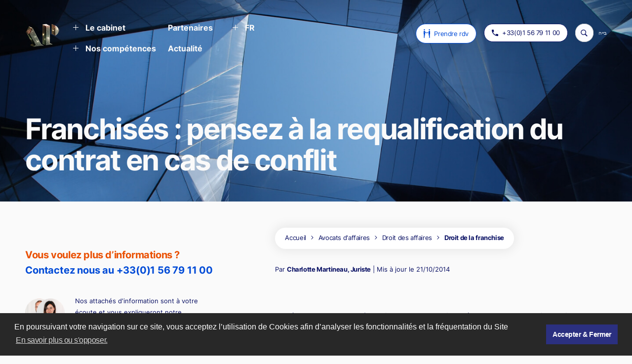

--- FILE ---
content_type: text/html; charset=UTF-8
request_url: https://www.avocats-picovschi.com/franchises-pensez-a-la-requalification-du-contrat-en-cas-de-conflit_article_1025.html
body_size: 25613
content:
<!DOCTYPE html>

<html lang="fr" prefix="og: http://ogp.me/ns# fb: http://www.facebook.com/2008/fbml" data-wf-page="62164151ceccf851fc0bf565" data-wf-site="61f013b30f7d2f3bbf150e9e">


	<head>
		<title>Franchisés : pensez à la requalification du contrat en cas de conflit - Cabinet Avocats Picovschi</title>
		<meta http-equiv="Content-Type" content="text/html; charset=utf-8"/>
		<meta http-equiv="X-UA-Compatible" content="IE=edge">
		<meta name="viewport" content="width=device-width, initial-scale=1">
		<meta name="description" content="En désaccord avec votre franchiseur, vous souhaitez dénoncer le contrat qui vous lie et mettre un terme à vos relations commerciales. Mais êtes-vous bien sûr qu&#039;il s&#039;agit d&#039;un contrat de franchise ? La réalité des relations que vous entretenez avec votre franchiseur peut être toute autre et conduire à une requalification du contrat de franchise, qui peut vous être très favorable. Avocats PICOVSCHI vous éclaire sur les possibilités de requalification de votre contrat et vous accompagne dans la procédure." />
		<meta name="author" content="Avocats Picovschi" />
		<meta name="google-site-verification" content="H6raGFm9P5NuG1HvtEg4oGSYGMc4DUmK2aQbYBXxqqg">
		<meta name="facebook-domain-verification" content="79sswo7z4ypk349yll8bfeiw87w5px" />
		<link rel="apple-touch-icon" href="https://www.avocats-picovschi.com/img/logo/apple_logo_ap.png" />
		<link rel="canonical" href="https://www.avocats-picovschi.com/franchises-pensez-a-la-requalification-du-contrat-en-cas-de-conflit_article_1025.html" />
		<meta property="fb:page_id" content="165493832246">
		<meta property="og:title" content="Franchisés : pensez à la requalification du contrat en cas de conflit - Cabinet Avocats Picovschi">
		<meta property="og:description" content="En désaccord avec votre franchiseur, vous souhaitez dénoncer le contrat qui vous lie et mettre un terme à vos relations commerciales. Mais êtes-vous bien sûr qu&#039;il s&#039;agit d&#039;un contrat de franchise ? La réalité des relations que vous entretenez avec votre franchiseur peut être toute autre et conduire à une requalification du contrat de franchise, qui peut vous être très favorable. Avocats PICOVSCHI vous éclaire sur les possibilités de requalification de votre contrat et vous accompagne dans la procédure.">
		<meta property="og:site_name" content="Avocats Picovschi">
		<meta property="og:url" content="https://www.avocats-picovschi.com/" />
		<meta property="og:image" content="https://www.avocats-picovschi.com/img/logo/apLogo.png">
		<meta property="og:image:type" content="image/png" />
		<meta property="og:image:width" content="80" />
		<meta property="og:image:height" content="55" />
		<link rel="preconnect" href="https://www.google-analytics.com">
		<link rel="preconnect" href="https://cdnjs.cloudflare.com">
		<link rel="preconnect" href="https://cdn.dexem.net">
		<link rel="preconnect" href="https://fonts.googleapis.com">
		<link rel="preconnect" href="https://fonts.gstatic.com">
		<link rel="preconnect" href="https://script.hotjar.com">
		<link rel="preload" as="script" href="https://cdn.dexem.net/dni_scripts/4c9648b0-8823-0134-08f7-723c91a8b9e5/dni.js">
		<link rel="preload" as="script" href="https://www.avocats-picovschi.com/js/wbinter.js">
		<link rel="preload" as="script" href="https://www.avocats-picovschi.com/js/jquery_3_5_1.js">
		<link rel="preload" as="script" href="https://www.avocats-picovschi.com/js/all_ap.js">
		<link rel="preload" as="script" href="https://script.hotjar.com/modules.eaa59710f7e60ac1d235.js">
		<link rel="preload" as="script" href="//cdnjs.cloudflare.com/ajax/libs/cookieconsent2/3.0.3/cookieconsent.min.js">
		<link rel="preload" href="https://fonts.gstatic.com/s/inter/v11/UcC73FwrK3iLTeHuS_fvQtMwCp50KnMa1ZL7.woff2" as="font" type="font/woff2" crossorigin>
		<link rel="preload" href="https://fonts.gstatic.com/s/inter/v11/UcCO3FwrK3iLTeHuS_fvQtMwCp50KnMw2boKoduKmMEVuI6fMZg.ttf" as="font" crossorigin="anonymous">
		<link rel="preload" href="https://fonts.gstatic.com/s/inter/v11/UcCO3FwrK3iLTeHuS_fvQtMwCp50KnMw2boKoduKmMEVuFuYMZg.ttf" as="font" crossorigin="anonymous">
		<link rel="preload" href="https://fonts.gstatic.com/s/inter/v11/UcCO3FwrK3iLTeHuS_fvQtMwCp50KnMw2boKoduKmMEVuLyfMZg.ttf" as="font" crossorigin="anonymous">
		<link rel="preload" href="//cdnjs.cloudflare.com/ajax/libs/cookieconsent2/3.0.3/cookieconsent.min.css" as="style" onload="this.rel='stylesheet'">
		<link rel="dns-prefetch" href="https://maxcdn.bootstrapcdn.com">
		<link rel="dns-prefetch" href="https://www.google-analytics.com">
		<link rel="dns-prefetch" href="https://cdnjs.cloudflare.com">
		<link rel="dns-prefetch" href="https://cdn.dexem.net">
		<link rel="dns-prefetch" href="https://fonts.gstatic.com">
		<link rel="preload" href="https://fonts.googleapis.com/css2?family=Inter:wght@100;200;300;400;500;600;700&display=swap" as="style" onload="this.onload=null;this.rel='stylesheet'">
		<noscript><link rel="stylesheet" href="https://fonts.googleapis.com/css2?family=Inter:wght@100;200;300;400;500;600;700&display=swap"></noscript>
		<!-- [if lt IE 9]><script src="https://cdnjs.cloudflare.com/ajax/libs/html5shiv/3.7.3/html5shiv.min.js" type="text/javascript"></script><![endif] -->
		<script type="text/javascript">!function(o,c){var n=c.documentElement,t=" w-mod-";n.className+=t+"js",("ontouchstart"in o||o.DocumentTouch&&c instanceof DocumentTouch)&&(n.className+=t+"touch")}(window,document);</script>
		<script>
		  (function(i,s,o,g,r,a,m){i['GoogleAnalyticsObject']=r;i[r]=i[r]||function(){
		  (i[r].q=i[r].q||[]).push(arguments)},i[r].l=1*new Date();a=s.createElement(o),
		  m=s.getElementsByTagName(o)[0];a.async=1;a.src=g;m.parentNode.insertBefore(a,m)
		  })(window,document,'script','https://www.google-analytics.com/analytics.js','ga');

		  ga('create', 'UA-9164461-1', 'auto');
		  ga('send', 'pageview');

		</script>
		
		<!-- Google tag (gtag.js) -->
		<script async src="https://www.googletagmanager.com/gtag/js?id=G-ZHBLQNB577"></script>
		<script>
		  window.dataLayer = window.dataLayer || [];
		  function gtag(){dataLayer.push(arguments);}
		  gtag('js', new Date());

		  gtag('config', 'G-ZHBLQNB577');
		</script>
		
		<!-- Matomo -->
		<script>
		  var _paq = window._paq = window._paq || [];
		  /* tracker methods like "setCustomDimension" should be called before "trackPageView" */
		  _paq.push(['trackPageView']);
		  _paq.push(['enableLinkTracking']);
		  (function() {
			var u="https://avocatspicovschi.matomo.cloud/";
			_paq.push(['setTrackerUrl', u+'matomo.php']);
			_paq.push(['setSiteId', '2']);
			var d=document, g=d.createElement('script'), s=d.getElementsByTagName('script')[0];
			g.async=true; g.src='//cdn.matomo.cloud/avocatspicovschi.matomo.cloud/matomo.js'; s.parentNode.insertBefore(g,s);
		  })();
		</script>
		<noscript><p><img src="https://avocatspicovschi.matomo.cloud/matomo.php?idsite=2&amp;rec=1" style="border:0;" alt="" /></p></noscript>
		<!-- End Matomo Code -->


					<style>
			@font-face{font-family:Inter;font-style:normal;font-weight:100;font-display:swap;src:url(https://fonts.gstatic.com/s/inter/v11/UcCO3FwrK3iLTeHuS_fvQtMwCp50KnMw2boKoduKmMEVuLyeMZg.ttf) format("truetype")}@font-face{font-family:Inter;font-style:normal;font-weight:200;font-display:swap;src:url(https://fonts.gstatic.com/s/inter/v11/UcCO3FwrK3iLTeHuS_fvQtMwCp50KnMw2boKoduKmMEVuDyfMZg.ttf) format("truetype")}@font-face{font-family:Inter;font-style:normal;font-weight:300;font-display:swap;src:url(https://fonts.gstatic.com/s/inter/v11/UcCO3FwrK3iLTeHuS_fvQtMwCp50KnMw2boKoduKmMEVuOKfMZg.ttf) format("truetype")}@font-face{font-family:Inter;font-style:normal;font-weight:400;font-display:swap;src:url(https://fonts.gstatic.com/s/inter/v11/UcCO3FwrK3iLTeHuS_fvQtMwCp50KnMw2boKoduKmMEVuLyfMZg.ttf) format("truetype")}@font-face{font-family:Inter;font-style:normal;font-weight:500;font-display:swap;src:url(https://fonts.gstatic.com/s/inter/v11/UcCO3FwrK3iLTeHuS_fvQtMwCp50KnMw2boKoduKmMEVuI6fMZg.ttf) format("truetype")}@font-face{font-family:Inter;font-style:normal;font-weight:600;font-display:swap;src:url(https://fonts.gstatic.com/s/inter/v11/UcCO3FwrK3iLTeHuS_fvQtMwCp50KnMw2boKoduKmMEVuGKYMZg.ttf) format("truetype")}@font-face{font-family:Inter;font-style:normal;font-weight:700;font-display:swap;src:url(https://fonts.gstatic.com/s/inter/v11/UcCO3FwrK3iLTeHuS_fvQtMwCp50KnMw2boKoduKmMEVuFuYMZg.ttf) format("truetype")}h1{font-weight:700;margin-bottom:10px}@media screen and (max-width:991px){body{font-size:1.25vw}.container{padding-right:4em;padding-left:4em}.flex-horizontal.center.absolute-100000{position:relative;z-index:100000}.flex-horizontal.padding-6px{margin-top:0}.image.absolute-cross{position:absolute;left:0;top:0;right:0;bottom:0}.image.burger{opacity:1}.text-arrow-wrap.capsule-nav{width:40px;height:40px;margin-right:0;padding:0;-webkit-box-pack:center;-webkit-justify-content:center;-ms-flex-pack:center;justify-content:center;-webkit-box-align:center;-webkit-align-items:center;-ms-flex-align:center;align-items:center}.text-arrow-wrap.capsule-nav.blue{width:40px;height:40px;margin-right:10px;padding:0;-webkit-box-pack:center;-webkit-justify-content:center;-ms-flex-pack:center;justify-content:center;-webkit-box-align:center;-webkit-align-items:center;-ms-flex-align:center;align-items:center}.grid-3-col{-ms-grid-columns:1fr;grid-template-columns:1fr}.grid-3-col._1-4fr-padding-4-8em{-ms-grid-columns:1fr 1fr;grid-template-columns:1fr 1fr}.grid-3-col._1-4fr-padding-4-8em.mobile-3-col{grid-auto-columns:1fr;grid-column-gap:5em;grid-row-gap:5em;-ms-grid-rows:1fr;grid-template-rows:1fr}.padding-1-6em{max-width:340px}.relative.center{margin-right:0}.seach-parent-3.desk{display:none}.navy-text{display:none}.navy-text.blue{display:none}.nav-wrap{-webkit-box-orient:vertical;-webkit-box-direction:normal;-webkit-flex-direction:column;-ms-flex-direction:column;flex-direction:column}.nav-menu{padding-top:30px}.tab{overflow:hidden}.dark-item-level-2{-ms-grid-columns:auto auto;grid-template-columns:auto auto}.item-level-3{-ms-grid-columns:auto auto;grid-template-columns:auto auto}.item-level-3.max-950px{-ms-grid-columns:auto auto;grid-template-columns:auto auto}.nav-col.left-mobile{width:auto;-webkit-box-align:start;-webkit-align-items:flex-start;-ms-flex-align:start;align-items:flex-start}.nav-col.flex-horizontal{margin-top:-70px}.margin-10px-2{position:relative;display:-webkit-box;display:-webkit-flex;display:-ms-flexbox;display:flex;margin-right:15px;-webkit-box-align:center;-webkit-align-items:center;-ms-flex-align:center;align-items:center}.orange-item-level-2{-ms-grid-columns:auto auto;grid-template-columns:auto auto}.nav-chlid-padding-3em{position:static;padding-left:23px;-webkit-box-orient:vertical;-webkit-box-direction:normal;-webkit-flex-direction:column;-ms-flex-direction:column;flex-direction:column;-webkit-transform:none;-ms-transform:none;transform:none}.nav-flex{display:-webkit-box;display:-webkit-flex;display:-ms-flexbox;display:flex;-webkit-box-orient:vertical;-webkit-box-direction:normal;-webkit-flex-direction:column;-ms-flex-direction:column;flex-direction:column}.hamburger{display:-webkit-box;display:-webkit-flex;display:-ms-flexbox;display:flex;height:40px;margin-right:22px;padding:9px 14px;-webkit-box-align:center;-webkit-align-items:center;-ms-flex-align:center;align-items:center;border-radius:100px;background-color:#fff;box-shadow:0 0 8px 5px rgba(0,0,0,.09)}.tabs._6px{padding-bottom:6px}.text-block{font-size:12px}.brand.margin{width:60px;margin-top:0;margin-right:2em}.blue-item-level-2{-ms-grid-columns:auto auto;grid-template-columns:auto auto}.burger-close-wrap{overflow:hidden}.dropdown-fr._1{margin-left:-23px}}@media screen and (max-width:767px){body{font-size:1.5vw}.text-arrow-wrap.capsule-nav{margin-right:0}.text-arrow-wrap.capsule-nav.blue{margin-right:10px}.text-arrow-wrap.capsule-nav.desk{display:none}.text-arrow-wrap.capsule-nav.mobile{display:-webkit-box;display:-webkit-flex;display:-ms-flexbox;display:flex;border-color:#ea5104}.grid-3-col{grid-row-gap:3em;-ms-grid-columns:1fr;grid-template-columns:1fr}.grid-3-col._1-4fr-padding-4-8em{padding-bottom:8em;-ms-grid-columns:1fr;grid-template-columns:1fr}.grid-3-col._1-4fr-padding-4-8em.mobile-3-col{-ms-grid-columns:1fr;grid-template-columns:1fr}.spacer-2em{height:16px}.padding-1-6em{max-width:none;padding-right:2em;padding-left:2em}.seach-parent-3{margin-left:auto}.dark-item-level-2{-ms-grid-columns:auto;grid-template-columns:auto}.item-level-3{-ms-grid-columns:auto;grid-template-columns:auto}.item-level-3.max-950px{-ms-grid-columns:auto;grid-template-columns:auto}.orange-item-level-2{-ms-grid-columns:auto;grid-template-columns:auto}.nav-chlid-padding-3em{-webkit-box-orient:vertical;-webkit-box-direction:normal;-webkit-flex-direction:column;-ms-flex-direction:column;flex-direction:column}.tabs._6px{padding-bottom:6px}.blue-item-level-2{-ms-grid-columns:auto;grid-template-columns:auto}#w-node-_06fb7c5b-e9a5-9dce-d98c-d5c4fc7720d8-fc0bf565{-ms-grid-column:span 1;grid-column-start:span 1;-ms-grid-column-span:1;grid-column-end:span 1}}@media screen and (max-width:479px){body{font-size:2vw}.container{padding-right:4vw;padding-left:4vw}.container.top-padding-30em{padding-right:2.5em;padding-left:2.5em}.container.top-padding-30em.right-padding-4em{padding-right:4vw;padding-left:4vw}.navlink.dark.regular--9em{-webkit-box-flex:0;-webkit-flex:0 0 auto;-ms-flex:0 0 auto;flex:0 0 auto;font-size:12px}.image.margin--7em{margin-right:8px;margin-left:8px}.text-arrow-wrap{-webkit-box-flex:0;-webkit-flex:0 0 auto;-ms-flex:0 0 auto;flex:0 0 auto;font-size:2vw}.text-arrow-wrap.capsule-nav{margin-right:.75em;padding-right:1.25em;padding-left:1.25em}.grid-3-col{-ms-grid-columns:1fr;grid-template-columns:1fr}.padding-1-6em{max-width:none;-webkit-box-orient:vertical;-webkit-box-direction:normal;-webkit-flex-direction:column;-ms-flex-direction:column;flex-direction:column;-webkit-box-align:start;-webkit-align-items:flex-start;-ms-flex-align:start;align-items:flex-start;border-radius:20px}.dropdown-toggle{width:auto}.tab.max-210px{max-width:220px}.navlink-2.normal.dark{font-size:14px;line-height:24px}.navlink-2.normal.orange{font-size:14px;line-height:24px}.navlink-2.normal.blue{font-size:14px;line-height:24px}.navbar{display:none}.nav-col.left-mobile{-webkit-box-align:start;-webkit-align-items:flex-start;-ms-flex-align:start;align-items:flex-start}.nav-col.flex-horizontal{position:static;margin-bottom:40px;padding-left:0}.navlink-normal-orange{font-size:14px;line-height:24px}.navlink-normal-dark{font-size:14px;line-height:24px}.accordion-2.max-155px{max-width:200px}.brand.margin{width:50px;margin-right:0}.navlink-dark-normal{-webkit-box-flex:0;-webkit-flex:0 0 auto;-ms-flex:0 0 auto;flex:0 0 auto}}html{font-family:sans-serif;-ms-text-size-adjust:100%;-webkit-text-size-adjust:100%}body{margin:0}nav,section{display:block}a{background-color:transparent}h1{font-size:2em;margin:.67em 0}img{border:0}input{color:inherit;font:inherit;margin:0}input::-moz-focus-inner{border:0;padding:0}input{line-height:normal}*{-webkit-box-sizing:border-box;-moz-box-sizing:border-box;box-sizing:border-box}html{height:100%}body{margin:0;min-height:100%;background-color:#fff;font-family:Arial,sans-serif;font-size:14px;line-height:20px;color:#333}img{max-width:100%;vertical-align:middle;display:inline-block}.w-inline-block{max-width:100%;display:inline-block}.w-clearfix:after,.w-clearfix:before{content:" ";display:table;grid-column-start:1;grid-row-start:1;grid-column-end:2;grid-row-end:2}.w-clearfix:after{clear:both}.w-button{display:inline-block;padding:9px 15px;background-color:#3898ec;color:#fff;border:0;line-height:inherit;text-decoration:none;border-radius:0}input.w-button{-webkit-appearance:button}h1,h5,h6{font-weight:700;margin-bottom:10px}h1{font-size:38px;line-height:44px;margin-top:20px}h5{font-size:14px;line-height:20px;margin-top:10px}h6{font-size:12px;line-height:18px;margin-top:10px}p{margin-top:0;margin-bottom:10px}ul{margin-top:0;margin-bottom:10px;padding-left:40px}.w-embed:after,.w-embed:before{content:" ";display:table;grid-column-start:1;grid-row-start:1;grid-column-end:2;grid-row-end:2}.w-embed:after{clear:both}.w-form{margin:0 0 15px}.w-input{display:block;width:100%;height:38px;padding:8px 12px;margin-bottom:10px;font-size:14px;line-height:1.428571429;color:#333;vertical-align:middle;background-color:#fff;border:1px solid #ccc}.w-input:-moz-placeholder{color:#999}.w-input::-moz-placeholder{color:#999;opacity:1}.w-input:-ms-input-placeholder{color:#999}.w-input::-webkit-input-placeholder{color:#999}.w-dropdown{display:inline-block;position:relative;text-align:left;margin-left:auto;margin-right:auto;z-index:900}.w-dropdown-toggle{position:relative;vertical-align:top;text-decoration:none;color:#222;padding:20px;text-align:left;margin-left:auto;margin-right:auto;white-space:nowrap}.w-dropdown-toggle{display:inline-block;padding-right:40px}.w-dropdown-list{position:absolute;background:#ddd;display:none;min-width:100%}.w-nav-brand{position:relative;float:left;text-decoration:none;color:#333}@media screen and (max-width:767px){.w-nav-brand{padding-left:10px}}#sommaire_article p{margin-bottom:30px;font-size:23px;line-height:1.8;font-weight:700;letter-spacing:-.02em;color:#2b3080}.block_article p{margin-bottom:30px;font-size:15px;line-height:2.3;font-weight:400}.block_article a{letter-spacing:-.03em;text-decoration:underline}#introduction_article p{margin-bottom:30px;font-size:15px;line-height:2.2;font-weight:400;font-style:italic;margin-top:30px}.block_article li{margin-bottom:10px;font-size:16px;line-height:1.8;font-weight:400;letter-spacing:-.02em;padding-left:1.4em}body{background-color:#fafafa;font-family:Inter,sans-serif;color:#0a1164;font-size:1vw;line-height:2;font-weight:400}h1{margin-top:0;margin-bottom:0;font-size:4.8em;line-height:1;font-weight:700}h5{margin-top:0;margin-bottom:0;font-size:1.33em;line-height:1.37;font-weight:700}h6{margin-top:0;margin-bottom:0;font-size:14px;line-height:1.2;font-weight:700}p{margin-bottom:0;font-size:13px;line-height:2.2}a{color:#0a1164;letter-spacing:-.02em;text-decoration:none}.container{width:100%;max-width:1440px;margin-right:auto;margin-left:auto;padding-right:4em;padding-left:4em}.container.top-padding-30em{position:relative;padding:25em 4em 4em;-webkit-flex-wrap:wrap;-ms-flex-wrap:wrap;flex-wrap:wrap;background-image:-webkit-gradient(linear,left top,left bottom,from(transparent),to(transparent));background-image:linear-gradient(180deg,transparent,transparent)}.container.top-padding-30em.right-padding-4em{max-width:1440px;padding-top:18em;padding-right:4em;padding-left:4em;background-image:none}.container.padding-4-2em{padding-top:4.2em}.navlink{margin-right:0;margin-left:0;padding-right:0;padding-left:0;color:#fafafa;font-size:13px;line-height:22px;font-weight:700;text-decoration:none}.navlink.dark{color:#0a1164}.navlink.dark.regular--9em{font-weight:400}.flex-horizontal{display:-webkit-box;display:-webkit-flex;display:-ms-flexbox;display:flex;-webkit-box-orient:horizontal;-webkit-box-direction:normal;-webkit-flex-direction:row;-ms-flex-direction:row;flex-direction:row;-webkit-box-pack:justify;-webkit-justify-content:space-between;-ms-flex-pack:justify;justify-content:space-between}.flex-horizontal.center{-webkit-box-pack:start;-webkit-justify-content:flex-start;-ms-flex-pack:start;justify-content:flex-start;-webkit-box-align:center;-webkit-align-items:center;-ms-flex-align:center;align-items:center}.flex-horizontal.padding-6px{position:relative;z-index:10;margin-top:8px;margin-bottom:6px;-webkit-box-pack:end;-webkit-justify-content:flex-end;-ms-flex-pack:end;justify-content:flex-end;-webkit-box-align:stretch;-webkit-align-items:stretch;-ms-flex-align:stretch;align-items:stretch}.flex-horizontal.padding-6px._1{-webkit-box-align:start;-webkit-align-items:flex-start;-ms-flex-align:start;align-items:flex-start}.flex-horizontal.center{-webkit-box-align:center;-webkit-align-items:center;-ms-flex-align:center;align-items:center}.flex-horizontal.padding-6px{margin-bottom:6px;-webkit-box-pack:end;-webkit-justify-content:flex-end;-ms-flex-pack:end;justify-content:flex-end;-webkit-box-align:stretch;-webkit-align-items:stretch;-ms-flex-align:stretch;align-items:stretch}.flex-horizontal.margin-4px{margin-top:0;margin-bottom:3px;padding-top:5px;padding-bottom:5px}.plus{display:-webkit-box;display:-webkit-flex;display:-ms-flexbox;display:flex;margin-top:-5px;margin-right:14px;-webkit-box-pack:center;-webkit-justify-content:center;-ms-flex-pack:center;justify-content:center;-webkit-box-align:center;-webkit-align-items:center;-ms-flex-align:center;align-items:center}.link-block{display:-webkit-box;display:-webkit-flex;display:-ms-flexbox;display:flex;width:100%;-webkit-box-orient:vertical;-webkit-box-direction:normal;-webkit-flex-direction:column;-ms-flex-direction:column;flex-direction:column;-webkit-box-align:stretch;-webkit-align-items:stretch;-ms-flex-align:stretch;align-items:stretch}.link-block.flex-100.auto{font-size:13px}.link-block.auto{width:auto}.link-block.auto-padding-right-23px{width:auto;padding-left:23px}.underline{width:100%;height:1px;background-color:#fafafa}.underline.z-2{position:absolute;left:0;top:0;right:0;bottom:0;z-index:2}.underline.z-2.dark{background-color:#0a1164}.arrow{width:11px;margin-left:10px}.arrow.hide{display:none;opacity:0}.arrow.right-10{position:relative;z-index:2;margin-right:0;margin-left:0}.arrow.right-10.white{position:absolute;left:0;top:0;right:0;bottom:0;z-index:1;width:13px}.arrow.right-10.blue{width:13px}.arrow.right-10.blue._15px{width:13px}.image.margin--7em{margin-right:10px;margin-left:10px}.image._6-25em{width:6.25em;margin-right:1.6em}.image.absolute-z-2{position:absolute;left:0;top:0;right:0;bottom:0;z-index:2;display:block;width:100%}.image.br-white{width:100%}.underline-wrap{position:relative;overflow:hidden}.underline-ghost{z-index:1;width:100%;height:1px;background-color:rgba(10,17,100,.1)}.underline-ghost.blue{background-color:rgba(0,75,215,.1)}.underline-ghost.orange{background-color:rgba(208,106,23,.1)}.underline-ghost.absolute{position:absolute;left:0;top:0;right:0;bottom:0}.paragraph{font-size:13px}.paragraph.lh-1-8{font-size:13px;line-height:1.8}.h1.white-4-17em{max-width:34ch;color:#fafafa;font-size:4.5em;line-height:1.1;letter-spacing:-.04em}.section{position:relative}.section.static{position:static}.grid-1-col{display:-ms-grid;display:grid;padding:4.3em 3.7em 4em;-webkit-box-pack:center;-webkit-justify-content:center;-ms-flex-pack:center;justify-content:center;justify-items:start;-webkit-align-content:center;-ms-flex-line-pack:center;align-content:center;grid-auto-columns:1fr;grid-column-gap:2em;grid-row-gap:2em;-ms-grid-columns:1fr;grid-template-columns:1fr;-ms-grid-rows:auto;grid-template-rows:auto;background-color:#fff;box-shadow:4px 0 30px 0 rgba(0,0,0,.08);font-size:1vw}.grid-1-col.static-no-lr-padd{position:static;width:100%;padding-top:2.3em;padding-right:0;padding-left:0;background-color:transparent;box-shadow:none}.h5.lh-1-58{margin-bottom:0;font-size:1.5em;line-height:1.6;letter-spacing:-.02em}.textlink{font-size:13px}.text-arrow-wrap{display:-webkit-box;display:-webkit-flex;display:-ms-flexbox;display:flex;margin-bottom:3px;padding-top:5px;padding-bottom:5px;-webkit-box-pack:justify;-webkit-justify-content:space-between;-ms-flex-pack:justify;justify-content:space-between;-webkit-box-align:stretch;-webkit-align-items:stretch;-ms-flex-align:stretch;align-items:stretch;-webkit-box-flex:0;-webkit-flex:0 auto;-ms-flex:0 auto;flex:0 auto}.text-arrow-wrap.capsule-nav{margin-right:15px;padding:10px 15px;-webkit-box-pack:center;-webkit-justify-content:center;-ms-flex-pack:center;justify-content:center;-webkit-box-align:center;-webkit-align-items:center;-ms-flex-align:center;align-items:center;border-style:solid;border-width:1px;border-color:#0a1164;border-radius:10000px;background-color:#fff}.text-arrow-wrap.capsule-nav.blue{-webkit-box-pack:center;-webkit-justify-content:center;-ms-flex-pack:center;justify-content:center;-webkit-box-align:center;-webkit-align-items:center;-ms-flex-align:center;align-items:center;border-color:#004bd7}.text-arrow-wrap.capsule-nav.mobile{display:none}.background-asset{position:absolute;left:0;top:0;right:0;bottom:0;z-index:-2;width:100%;height:100%;-o-object-fit:cover;object-fit:cover}.grid-3-col{display:-ms-grid;display:grid;-webkit-box-align:center;-webkit-align-items:center;-ms-flex-align:center;align-items:center;grid-auto-columns:1fr;grid-column-gap:7em;grid-row-gap:2em;-ms-grid-columns:1fr 1fr 1fr;grid-template-columns:1fr 1fr 1fr;-ms-grid-rows:1fr;grid-template-rows:1fr}.grid-3-col._1-4fr-padding-4-8em{padding-bottom:4.8em;-webkit-box-align:start;-webkit-align-items:start;-ms-flex-align:start;align-items:start;grid-column-gap:7em;grid-row-gap:7em;-ms-grid-columns:1fr 1fr 1fr;grid-template-columns:1fr 1fr 1fr}.grid-3-col._1-4fr-padding-4-8em.mobile-3-col{display:-ms-grid;display:grid;-webkit-box-pack:justify;-webkit-justify-content:space-between;-ms-flex-pack:justify;justify-content:space-between;-webkit-box-align:start;-webkit-align-items:flex-start;-ms-flex-align:start;align-items:flex-start;-webkit-align-content:start;-ms-flex-line-pack:start;align-content:start;grid-auto-columns:1fr;grid-column-gap:9em;grid-row-gap:9em;-ms-grid-columns:1fr 1.72fr;grid-template-columns:1fr 1.72fr;-ms-grid-rows:1fr;grid-template-rows:1fr}.image-dimmer{position:absolute;left:0;top:0;right:0;bottom:0;z-index:-1;background-color:transparent}.page{display:block;overflow:hidden;width:100%}.page.overflow-show{overflow:visible}.spacer-2em{width:100%;height:2.1em}.toggle{position:relative;display:-webkit-box;display:-webkit-flex;display:-ms-flexbox;display:flex;width:100%;margin:0 0 15px;padding:0;-webkit-box-pack:start;-webkit-justify-content:flex-start;-ms-flex-pack:start;justify-content:flex-start;-webkit-box-align:center;-webkit-align-items:center;-ms-flex-align:center;align-items:center}.toggle.auto{width:auto;margin-bottom:6px}.underline-nav-2{width:100%;height:1px;background-color:#0a1164}.list{position:relative;display:block;overflow:hidden;width:100%;padding-left:23px;background-color:transparent}.list.padding-0{padding-left:0}.search-5{position:absolute;top:auto;display:block;width:100%;margin-top:auto;margin-bottom:auto;-webkit-box-align:center;-webkit-align-items:center;-ms-flex-align:center;align-items:center;-webkit-box-flex:1;-webkit-flex:1;-ms-flex:1;flex:1;border-style:none;border-width:1px;border-color:#fff;border-radius:0}.search-button-3{position:absolute;left:0;top:0;right:auto;bottom:auto;z-index:1;width:14px;height:100%;margin-right:15px;padding:0 18px;background-color:transparent;background-image:url(https://www.avocats-picovschi.com/images/icons8-search.svg);background-position:50% 50%;background-size:16px 16px;background-repeat:no-repeat;color:transparent}.padding-1-6em{display:-webkit-box;display:-webkit-flex;display:-ms-flexbox;display:flex;padding:4px 1.6em;-webkit-box-orient:horizontal;-webkit-box-direction:normal;-webkit-flex-direction:row;-ms-flex-direction:row;flex-direction:row;-webkit-box-pack:center;-webkit-justify-content:center;-ms-flex-pack:center;justify-content:center;-webkit-box-align:center;-webkit-align-items:center;-ms-flex-align:center;align-items:center;grid-auto-columns:1fr;-ms-grid-columns:1fr 1fr 1fr 1fr;grid-template-columns:1fr 1fr 1fr 1fr;-ms-grid-rows:auto;grid-template-rows:auto;border-radius:100px;background-color:#fff;box-shadow:0 0 22px 4px rgba(0,0,0,.08)}.sticky{position:-webkit-sticky;position:sticky;top:30px;max-width:420px}.right{display:-webkit-box;display:-webkit-flex;display:-ms-flexbox;display:flex;-webkit-box-orient:vertical;-webkit-box-direction:normal;-webkit-flex-direction:column;-ms-flex-direction:column;flex-direction:column;-webkit-box-align:start;-webkit-align-items:flex-start;-ms-flex-align:start;align-items:flex-start}.span-blue{color:#004bd7;letter-spacing:-.01em}.spacer-5em{width:100%;height:5em}.relative{position:relative}.relative.center{display:-webkit-box;display:-webkit-flex;display:-ms-flexbox;display:flex;margin-right:8px;-webkit-box-pack:center;-webkit-justify-content:center;-ms-flex-pack:center;justify-content:center;-webkit-box-align:center;-webkit-align-items:center;-ms-flex-align:center;align-items:center}.spacer-1em{height:1em}.underline-nav-2{width:100%;height:1px;background-color:#fbfbff}.underline-nav-2.dark{background-color:#0a1164}.search-input-4{position:static;width:250px;margin-right:15px;margin-bottom:0;margin-left:25px;padding-top:6px;padding-bottom:6px;float:left;border-style:none;border-width:1px;border-color:#fff;border-radius:40px;background-color:transparent;color:#0a1164;font-size:14px;font-weight:400}.search-input-4::-webkit-input-placeholder{color:rgba(24,25,69,.6);font-weight:500}.search-input-4:-ms-input-placeholder{color:rgba(24,25,69,.6);font-weight:500}.search-input-4::-ms-input-placeholder{color:rgba(24,25,69,.6);font-weight:500}.seach-parent-3{position:relative;display:-webkit-box;display:-webkit-flex;display:-ms-flexbox;display:flex;overflow:hidden;width:37px;height:37px;margin-top:0;-webkit-box-pack:center;-webkit-justify-content:center;-ms-flex-pack:center;justify-content:center;-webkit-box-align:center;-webkit-align-items:center;-ms-flex-align:center;align-items:center;-webkit-box-flex:0;-webkit-flex:0 auto;-ms-flex:0 auto;flex:0 auto;border-radius:50px;background-color:#fbfbff;box-shadow:inset 0 0 0 1px #d1d1d1;color:#283338;font-size:13px;line-height:21px;font-weight:400;letter-spacing:.03em}.seach-parent-3.desk{min-height:37px;min-width:37px;-webkit-box-pack:start;-webkit-justify-content:flex-start;-ms-flex-pack:start;justify-content:flex-start}.navy-text{font-size:13px;line-height:15px}.navy-text.blue{color:#004bd7}.underline-nav-2-2{width:100%;height:1px;background-color:#0a1164}.nav-wrap{z-index:1;display:-webkit-box;display:-webkit-flex;display:-ms-flexbox;display:flex;width:100%;-webkit-box-align:start;-webkit-align-items:flex-start;-ms-flex-align:start;align-items:flex-start}.dropdown-toggle{display:-webkit-box;display:-webkit-flex;display:-ms-flexbox;display:flex;width:100%;padding:0;-webkit-box-align:center;-webkit-align-items:center;-ms-flex-align:center;align-items:center}.dropdown-toggle.overflow-hidden{overflow:hidden;width:100%;margin-bottom:0}.dropdown-toggle.bottom-margin-6px{margin-bottom:6px}.dropdown-toggle.marg-23px{padding-left:23px}.tab-pane{overflow:hidden}.tab-pane.left-padding-23px{padding-left:23px}.nav-menu{display:-webkit-box;display:-webkit-flex;display:-ms-flexbox;display:flex;width:100%;-webkit-box-orient:vertical;-webkit-box-direction:normal;-webkit-flex-direction:column;-ms-flex-direction:column;flex-direction:column;-webkit-box-pack:justify;-webkit-justify-content:space-between;-ms-flex-pack:justify;justify-content:space-between;-webkit-box-align:stretch;-webkit-align-items:stretch;-ms-flex-align:stretch;align-items:stretch}.tab{overflow:hidden;width:100%;padding:0;background-color:transparent}.tab.max-210px{display:-webkit-box;display:-webkit-flex;display:-ms-flexbox;display:flex;max-width:210px;-webkit-box-pack:justify;-webkit-justify-content:space-between;-ms-flex-pack:justify;justify-content:space-between}.tab.max-210px._3{max-width:250px}.navlink-2{margin-right:0;margin-left:0;padding-right:0;padding-left:0;color:#fbfbff;font-size:13px;line-height:22px;font-weight:700;text-decoration:none}.navlink-2.normal{font-size:12px;line-height:22px;font-weight:400}.navlink-2.normal.dark{color:#0a1164;font-size:13px;text-decoration:none}.navlink-2.normal.orange{color:#ea5104;font-size:13px}.navlink-2.normal.blue{color:#004bd7;font-size:13px}.navlink-2.dark{color:#0a1164}.navlink-2.dark.light-mode-ix{font-size:16px;font-weight:700;letter-spacing:0;text-decoration:none}.underline-nav-level-2{width:100%;height:1px;background-color:#0a1164}.underline-nav-level-2.blue{background-color:#004bd7}.underline-nav-level-2.orange{background-color:#ea5104}.navbar{position:absolute;left:0;top:0;right:0;bottom:auto;z-index:1000;display:none;padding-top:40px;padding-bottom:40px;grid-auto-columns:1fr;-ms-grid-columns:1fr 1fr;grid-template-columns:1fr 1fr;-ms-grid-rows:auto auto;grid-template-rows:auto auto}.dark-item-level-2{display:-ms-grid;display:grid;overflow:hidden;max-width:800px;grid-auto-columns:1fr;grid-column-gap:3.9em;grid-row-gap:0;-ms-grid-columns:auto auto auto;grid-template-columns:auto auto auto;-ms-grid-rows:auto;grid-template-rows:auto}.plus-child-2-3{width:10px;height:2px;background-color:#0a1164}.plus-child-2-3.light-mode-ix{width:11px;height:1px;-webkit-box-flex:0;-webkit-flex:0 0 auto;-ms-flex:0 0 auto;flex:0 0 auto}.plus-child-1-dark{position:relative;left:5px;width:1px;height:9px;background-color:#0a1164}.item-level-3{display:-ms-grid;display:grid;width:100%;padding-left:23px;justify-items:start;-webkit-box-align:end;-webkit-align-items:end;-ms-flex-align:end;align-items:end;grid-auto-columns:auto;grid-column-gap:16px;-ms-grid-columns:auto auto auto;grid-template-columns:auto auto auto;-ms-grid-rows:auto;grid-template-rows:auto}.item-level-3.max-950px{max-width:1000px;grid-column-gap:25px}.item-level-3.max-800px{max-width:800px}.item-level-3.max-860px{max-width:860px}.item-level-3.max-720px{max-width:720px}.item-level-3.max-500px{max-width:500px}.item-level-3.max-640px{max-width:640px}.nav-col{display:-webkit-box;display:-webkit-flex;display:-ms-flexbox;display:flex;width:100%;margin-right:3em;-webkit-box-orient:vertical;-webkit-box-direction:normal;-webkit-flex-direction:column;-ms-flex-direction:column;flex-direction:column}.nav-col.right-padding-0{margin-right:0}.nav-col.flex-horizontal{position:absolute;left:auto;top:0;right:0;bottom:auto;z-index:100;width:auto;margin-right:0;-webkit-box-orient:vertical;-webkit-box-direction:normal;-webkit-flex-direction:column;-ms-flex-direction:column;flex-direction:column}.plus-child-1-level-2{position:relative;left:5px;width:1px;height:9px;background-color:#0a1164}.plus-child-1-level-2.blue{background-color:#004bd7}.plus-child-1-level-2.orange{background-color:#ea5104}.absolute-cover{position:absolute;left:0;top:0;right:0;bottom:0;z-index:-1;background-color:transparent;color:#fbfbff}.plus-child-1-orange{position:relative;left:5px;width:1px;height:9px;background-color:#ea5104}.underline-2{width:100%;height:1px;background-color:#fbfbff}.underline-2.z-2{position:absolute;left:0;top:0;right:0;bottom:0;z-index:2}.underline-2.z-2.dark{background-color:#0a1164}.underline-2.z-2.orange{background-color:#ea5104}.underline-2.z-2.blue{background-color:#004bd7}.navlink-normal-orange{color:#ea5104;font-size:13px;line-height:22px;font-weight:400;text-decoration:none}.orange-item-level-2{display:-ms-grid;display:grid;overflow:hidden;max-width:780px;grid-auto-columns:auto;grid-column-gap:3.9em;grid-row-gap:0;-ms-grid-columns:auto auto auto;grid-template-columns:auto auto auto;-ms-grid-rows:auto;grid-template-rows:auto}.tabs-menu.left-flex-verticle{display:-webkit-box;display:-webkit-flex;display:-ms-flexbox;display:flex;-webkit-box-orient:vertical;-webkit-box-direction:normal;-webkit-flex-direction:column;-ms-flex-direction:column;flex-direction:column}.tabs-content.padding-14px{margin-top:14px}.tabs-content.padding-35px{margin-top:35px}.plus-child-2-dark{width:9px;height:1px;background-color:#0a1164}.navlink-normal-dark{outline-color:#0a1164;outline-offset:0;outline-style:none;outline-width:3px;color:#0a1164;font-size:13px;line-height:22px;font-style:normal;font-weight:400;text-decoration:none}.nav-chlid-padding-3em{position:absolute;top:0;right:auto;bottom:auto;z-index:100;display:-webkit-box;display:-webkit-flex;display:-ms-flexbox;display:flex;margin-left:0;padding-left:3em;-webkit-transform:translate(155px,0);-ms-transform:translate(155px,0);transform:translate(155px,0)}.nav-flex{position:relative}.hamburger{display:none}.plus-child-1-3{position:relative;left:6px;width:2px;height:10px;background-color:#0a1164}.plus-child-1-3.light-mode-ix{width:1px;height:11px;padding-top:0;-webkit-box-flex:0;-webkit-flex:0 0 auto;-ms-flex:0 0 auto;flex:0 0 auto}.spacer-6px{width:155px;height:6px}.plus-orange{display:-webkit-box;display:-webkit-flex;display:-ms-flexbox;display:flex;margin-top:-4px;margin-right:14px;-webkit-box-pack:center;-webkit-justify-content:center;-ms-flex-pack:center;justify-content:center;-webkit-box-align:center;-webkit-align-items:center;-ms-flex-align:center;align-items:center}.accordion-2{z-index:1;display:-webkit-box;display:-webkit-flex;display:-ms-flexbox;display:flex;overflow:hidden;margin-right:0;margin-left:0;-webkit-box-orient:vertical;-webkit-box-direction:normal;-webkit-flex-direction:column;-ms-flex-direction:column;flex-direction:column;-webkit-box-align:start;-webkit-align-items:flex-start;-ms-flex-align:start;align-items:flex-start}.accordion-2.max-155px{max-width:160px}.plus-child-2-level-2{width:9px;height:1px;background-color:#0a1164}.plus-child-2-level-2.orange{background-color:#ea5104}.plus-child-2-level-2.blue{background-color:#004bd7}.navlink-normal-blue{color:#004bd7;font-size:13px;line-height:22px;font-weight:400;text-decoration:none}.nav-chlid{z-index:1;display:-webkit-box;display:-webkit-flex;display:-ms-flexbox;display:flex;width:100%;-webkit-box-align:start;-webkit-align-items:flex-start;-ms-flex-align:start;align-items:flex-start}.brand.margin{position:relative;display:-webkit-box;display:-webkit-flex;display:-ms-flexbox;display:flex;width:70px;margin-top:8px;margin-right:3em;padding-right:0;padding-left:0}.brand.margin.w--current{margin-right:2em}.blue-item-level-2{display:-ms-grid;display:grid;overflow:hidden;max-width:720px;grid-auto-columns:auto;grid-column-gap:3em;grid-row-gap:0;-ms-grid-columns:auto auto auto;grid-template-columns:auto auto auto;-ms-grid-rows:auto;grid-template-rows:auto}.plus-child-2-orange{width:9px;height:1px;background-color:#ea5104}.list-fr{overflow:hidden}.navlink-dark-normal{margin-right:0;margin-left:0;padding-right:0;padding-left:0;color:#0a1164;font-size:13px;line-height:22px;text-decoration:none;font-weight:700}.jean-martin{display:block;margin-top:2em;margin-bottom:2em;-webkit-box-orient:horizontal;-webkit-box-direction:normal;-webkit-flex-direction:row;-ms-flex-direction:row;flex-direction:row;-webkit-box-align:center;-webkit-align-items:center;-ms-flex-align:center;align-items:center}.div-block-5{overflow:hidden;width:70px;height:70px;margin-right:20px;-webkit-box-flex:0;-webkit-flex:0 0 auto;-ms-flex:0 0 auto;flex:0 0 auto;border-radius:50px}.div-block-6{-webkit-box-flex:0;-webkit-flex:0 auto;-ms-flex:0 auto;flex:0 auto}.jeanmartin-h5{margin-bottom:10px;font-size:1em;line-height:1.6;font-weight:700}.text-span{font-weight:400}.div-block-7{display:-webkit-box;display:-webkit-flex;display:-ms-flexbox;display:flex}@media screen and (max-width:991px){body{font-size:1.25vw}h5{font-size:15px}.container{padding-right:4em;padding-left:4em}.flex-horizontal.center.absolute-100000{position:relative;z-index:100000}.flex-horizontal.padding-6px{margin-top:0}.image._6-25em{width:68px;margin-right:15px}.image.absolute-cross{position:absolute;left:0;top:0;right:0;bottom:0}.image.burger{opacity:1}.grid-1-col{position:static;right:4em;bottom:-28%;width:50em}.h5.lh-1-58{font-size:2.3em}.text-arrow-wrap.capsule-nav{width:40px;height:40px;margin-right:0;padding:0;-webkit-box-pack:center;-webkit-justify-content:center;-ms-flex-pack:center;justify-content:center;-webkit-box-align:center;-webkit-align-items:center;-ms-flex-align:center;align-items:center}.text-arrow-wrap.capsule-nav.blue{width:40px;height:40px;margin-right:10px;padding:0;-webkit-box-pack:center;-webkit-justify-content:center;-ms-flex-pack:center;justify-content:center;-webkit-box-align:center;-webkit-align-items:center;-ms-flex-align:center;align-items:center}.grid-3-col{-ms-grid-columns:1fr;grid-template-columns:1fr}.grid-3-col._1-4fr-padding-4-8em{-ms-grid-columns:1fr 1fr;grid-template-columns:1fr 1fr}.grid-3-col._1-4fr-padding-4-8em.mobile-3-col{grid-auto-columns:1fr;grid-column-gap:5em;grid-row-gap:5em;-ms-grid-rows:1fr;grid-template-rows:1fr}.padding-1-6em{max-width:340px}.relative.center{margin-right:0}.seach-parent-3.desk{display:none}.navy-text{display:none}.navy-text.blue{display:none}.nav-wrap{-webkit-box-orient:vertical;-webkit-box-direction:normal;-webkit-flex-direction:column;-ms-flex-direction:column;flex-direction:column}.nav-menu{padding-top:30px}.tab{overflow:hidden}.dark-item-level-2{-ms-grid-columns:auto auto;grid-template-columns:auto auto}.item-level-3{-ms-grid-columns:auto auto;grid-template-columns:auto auto}.item-level-3.max-950px{-ms-grid-columns:auto auto;grid-template-columns:auto auto}.nav-col.left-mobile{width:auto;-webkit-box-align:start;-webkit-align-items:flex-start;-ms-flex-align:start;align-items:flex-start}.nav-col.flex-horizontal{margin-top:-70px}.margin-10px-2{position:relative;display:-webkit-box;display:-webkit-flex;display:-ms-flexbox;display:flex;margin-right:15px;-webkit-box-align:center;-webkit-align-items:center;-ms-flex-align:center;align-items:center}.orange-item-level-2{-ms-grid-columns:auto auto;grid-template-columns:auto auto}.nav-chlid-padding-3em{position:static;padding-left:23px;-webkit-box-orient:vertical;-webkit-box-direction:normal;-webkit-flex-direction:column;-ms-flex-direction:column;flex-direction:column;-webkit-transform:none;-ms-transform:none;transform:none}.nav-flex{display:-webkit-box;display:-webkit-flex;display:-ms-flexbox;display:flex;-webkit-box-orient:vertical;-webkit-box-direction:normal;-webkit-flex-direction:column;-ms-flex-direction:column;flex-direction:column}.hamburger{display:-webkit-box;display:-webkit-flex;display:-ms-flexbox;display:flex;height:40px;margin-right:22px;padding:9px 14px;-webkit-box-align:center;-webkit-align-items:center;-ms-flex-align:center;align-items:center;border-radius:100px;background-color:#fff;box-shadow:0 0 8px 5px rgba(0,0,0,.09)}.tabs._6px{padding-bottom:6px}.text-block{font-size:12px}.brand.margin{width:60px;margin-top:0;margin-right:2em}.blue-item-level-2{-ms-grid-columns:auto auto;grid-template-columns:auto auto}.burger-close-wrap{overflow:hidden}.dropdown-fr._1{margin-left:-23px}}@media screen and (max-width:767px){body{font-size:1.5vw}.grid-1-col{position:static;width:100%;max-width:500px;padding:7em 5em;grid-column-gap:3em;grid-row-gap:3em}.text-arrow-wrap.capsule-nav{margin-right:0}.text-arrow-wrap.capsule-nav.blue{margin-right:10px}.text-arrow-wrap.capsule-nav.desk{display:none}.text-arrow-wrap.capsule-nav.mobile{display:-webkit-box;display:-webkit-flex;display:-ms-flexbox;display:flex;border-color:#ea5104}.grid-3-col{grid-row-gap:3em;-ms-grid-columns:1fr;grid-template-columns:1fr}.grid-3-col._1-4fr-padding-4-8em{padding-bottom:8em;-ms-grid-columns:1fr;grid-template-columns:1fr}.grid-3-col._1-4fr-padding-4-8em.mobile-3-col{-ms-grid-columns:1fr;grid-template-columns:1fr}.spacer-2em{height:16px}.padding-1-6em{max-width:none;padding-right:2em;padding-left:2em}.sticky{position:static;width:auto}.spacer-1em{height:8px}.seach-parent-3{margin-left:auto}.dark-item-level-2{-ms-grid-columns:auto;grid-template-columns:auto}.item-level-3{-ms-grid-columns:auto;grid-template-columns:auto}.item-level-3.max-950px{-ms-grid-columns:auto;grid-template-columns:auto}.orange-item-level-2{-ms-grid-columns:auto;grid-template-columns:auto}.nav-chlid-padding-3em{-webkit-box-orient:vertical;-webkit-box-direction:normal;-webkit-flex-direction:column;-ms-flex-direction:column;flex-direction:column}.tabs._6px{padding-bottom:6px}.blue-item-level-2{-ms-grid-columns:auto;grid-template-columns:auto}#w-node-_06fb7c5b-e9a5-9dce-d98c-d5c4fc771fc3-fc0bf565{-ms-grid-column-span:1;grid-column-end:2;-ms-grid-column:1;grid-column-start:1;-ms-grid-row-span:0;grid-row-end:2;-ms-grid-row:2;grid-row-start:2}#w-node-_06fb7c5b-e9a5-9dce-d98c-d5c4fc7720d8-fc0bf565{-ms-grid-column:span 1;grid-column-start:span 1;-ms-grid-column-span:1;grid-column-end:span 1}}@media screen and (max-width:479px){body{font-size:2vw}h5{font-size:14px}.container{padding-right:4vw;padding-left:4vw}.container.top-padding-30em{padding-right:2.5em;padding-left:2.5em}.container.top-padding-30em.right-padding-4em{padding-right:4vw;padding-left:4vw}.navlink.dark.regular--9em{-webkit-box-flex:0;-webkit-flex:0 0 auto;-ms-flex:0 0 auto;flex:0 0 auto;font-size:12px}.image.margin--7em{margin-right:8px;margin-left:8px}.grid-1-col.static-no-lr-padd{padding-top:6em}.h5{font-size:20px}.h5.lh-1-58{font-size:20px}.text-arrow-wrap{-webkit-box-flex:0;-webkit-flex:0 0 auto;-ms-flex:0 0 auto;flex:0 0 auto;font-size:2vw}.text-arrow-wrap.capsule-nav{margin-right:.75em;padding-right:1.25em;padding-left:1.25em}.grid-3-col{-ms-grid-columns:1fr;grid-template-columns:1fr}.padding-1-6em{max-width:none;-webkit-box-orient:vertical;-webkit-box-direction:normal;-webkit-flex-direction:column;-ms-flex-direction:column;flex-direction:column;-webkit-box-align:start;-webkit-align-items:flex-start;-ms-flex-align:start;align-items:flex-start;border-radius:20px}.dropdown-toggle{width:auto}.tab.max-210px{max-width:220px}.navlink-2.normal.dark{font-size:14px;line-height:24px}.navlink-2.normal.orange{font-size:14px;line-height:24px}.navlink-2.normal.blue{font-size:14px;line-height:24px}.navbar{display:none}.nav-col.left-mobile{-webkit-box-align:start;-webkit-align-items:flex-start;-ms-flex-align:start;align-items:flex-start}.nav-col.flex-horizontal{position:static;margin-bottom:40px;padding-left:0}.navlink-normal-orange{font-size:14px;line-height:24px}.navlink-normal-dark{font-size:14px;line-height:24px}.accordion-2.max-155px{max-width:200px}.brand.margin{width:50px;margin-right:0}.navlink-dark-normal{-webkit-box-flex:0;-webkit-flex:0 0 auto;-ms-flex:0 0 auto;flex:0 0 auto}.jean-martin{margin-top:3em;margin-bottom:3em}.jeanmartin-h5{font-size:2em}}#w-node-_382a66d6-5c2e-1d2b-27fd-663c09a1fab1-fc0bf565{-ms-grid-row:span 1;grid-row-start:span 1;-ms-grid-row-span:1;grid-row-end:span 1;-ms-grid-column:span 2;grid-column-start:span 2;-ms-grid-column-span:2;grid-column-end:span 2}</style>
			<link rel="preload" href="css/normalize.css" as="style" onload="this.onload=null;this.rel='stylesheet'">
			<noscript><link rel="stylesheet" href="css/normalize.css"></noscript>
			<link rel="preload" href="css/webflow.css" as="style" onload="this.onload=null;this.rel='stylesheet'">
			<noscript><link rel="stylesheet" href="css/webflow.css"></noscript>
			<link rel="preload" href="css/avocats-picovschi-v3.webflow.css" as="style" onload="this.onload=null;this.rel='stylesheet'">
			<noscript><link rel="stylesheet" href="css/avocats-picovschi-v3.webflow.css"></noscript>
			<link rel="preload" href="//cdnjs.cloudflare.com/ajax/libs/cookieconsent2/3.0.3/cookieconsent.min.css" as="style" onload="this.onload=null;this.rel='stylesheet'">
			<noscript><link rel="stylesheet" href="//cdnjs.cloudflare.com/ajax/libs/cookieconsent2/3.0.3/cookieconsent.min.css"></noscript>
			
			<meta property="og:type" content="article" />
			<meta property="article:published_time" content="2014-05-23" />			<meta property="article:modified_time" content="2014-10-21" />			<meta property="article:section" content="Droit de la franchise" />
				<meta name="robots" content="noodp">
				<link rel="shortcut icon" href="https://www.avocats-picovschi.com/img/logo/favicon.ico">
		<link rel="alternate" type="application/rss+xml" title="Flux RSS de avocats-picovschi" href="https://www.avocats-picovschi.com/rss/rss.xml" />
		
				
	</head>
<body>
		<div data-w-id="9abb9fa7-22f0-180b-30bd-a5b79e80487c" class="navbar">
    <div class="container">
      <div class="absolute-cover"></div>
      <div class="nav-wrap">
        <div class="flex-horizontal center absolute-100000">
          <div data-w-id="9abb9fa7-22f0-180b-30bd-a5b79e804881" class="hamburger">
            <div class="margin-10px-2"><img src="images/Group-347.svg" loading="lazy" alt="" class="image burger"><img src="images/Group-434.svg" loading="lazy" alt="" class="image absolute-cross"></div>
            <div class="text-block">MENU</div>
          </div>
          <a href="https://www.avocats-picovschi.com/" aria-current="page" class="brand margin w-nav-brand w--current"><img src="images/logo_ap_v.png" width="70" height="48" loading="eager" alt="" class="image br-white"><img src="images/logo_ap_v.png" loading="eager" alt="" class="image absolute-z-2"></a>
        </div>
        <div class="nav-menu">
          <div class="nav-flex">
            <div class="nav-col flex-horizontal">
              <div class="flex-horizontal padding-6px _1">
                <a data-w-id="9abb9fa7-22f0-180b-30bd-a5b79e80488e" href="https://www.avocats-picovschi.com/contact.html" title="Avocats Picovschi - Contact" class="text-arrow-wrap capsule-nav blue w-inline-block">
                  <div class="relative center"><img src="images/Vector_3.svg" loading="lazy" alt="" class="arrow right-10 blue"><img src="images/Vector_1.svg" loading="lazy" alt="" class="arrow right-10 white"></div>
                  <div class="navy-text blue">Prendre rdv</div>
                </a>
                <a data-w-id="9abb9fa7-22f0-180b-30bd-a5b79e80488f" href="tel:+33156791100" class="text-arrow-wrap capsule-nav desk w-inline-block">
                  <div class="relative center"><img src="images/Vector_2.svg" loading="lazy" alt="" class="arrow right-10 blue _15px"><img src="images/Vector_4.svg" loading="lazy" alt="" class="arrow right-10 blue _15px white"></div>
                  <div class="navy-text">+33(0)1 56 79 11 00</div>
                </a>
                <a data-w-id="bcc564b7-04cb-248e-62bd-b355847e1598" href="tel:+33156791100" class="text-arrow-wrap capsule-nav mobile w-inline-block">
                  <div class="relative center"><img src="images/phone-red.svg" loading="lazy" alt="" class="arrow right-10 blue _15px"><img src="images/Vector_4.svg" loading="lazy" alt="" class="arrow right-10 blue _15px white"></div>
                  <div class="navy-text">+33(0)1 56 79 11 00</div>
                </a>
                <div data-w-id="9abb9fa7-22f0-180b-30bd-a5b79e804893" class="seach-parent-3 desk">
                  <form method="get" action="https://www.avocats-picovschi.com/recherche.html" class="search-5 w-clearfix w-form"><input type="text" class="search-input-4 w-input" maxlength="256" name="q" placeholder="Trouvez ce que vous cherchez" id="search" required=""><input type="submit" value="." class="search-button-3 w-button"></form>
                </div>
				<a href="https://www.avocats-picovschi.com/recherche.html" class="text-arrow-wrap capsule-nav blue mobile w-inline-block" style="border-color: #004bd7;">
				<div class="relative center"><img src="images/search.svg" loading="lazy" alt="" class="arrow right-10 blue _15px"></div>
				</a>
				<div style="font-size: 10px;color: white;margin-left: 10px;margin-top: inherit;">
                  בייה
                </div>
              </div>
            </div>
            <div class="burger-close-wrap">
              <div class="nav-chlid">
                <div class="nav-col right-padding-0">
                  <div data-delay="0" data-hover="false" data-w-id="9abb9fa7-22f0-180b-30bd-a5b79e80489d" class="accordion-2 max-155px w-dropdown">
                    <div id="first-level" data-w-id="9abb9fa7-22f0-180b-30bd-a5b79e80489e" class="toggle auto w-dropdown-toggle">
                      <div class="plus">
                        <div class="plus-child-1-3 light-mode-ix"></div>
                        <div class="plus-child-2-3 light-mode-ix"></div>
                      </div>
                      <div class="link-block">
                        <div class="text-arrow-wrap">
                          <div class="navlink-2 dark light-mode-ix">Le cabinet</div><img src="images/Arrow-15.svg" loading="lazy" alt="" class="arrow hide">
                        </div>
                        <div class="underline-wrap">
                          <div class="underline-nav-2-2 light-mode-ix"></div>
                        </div>
                      </div>
                    </div>
                    <nav class="list w-dropdown-list">
                      <a data-w-id="9abb9fa7-22f0-180b-30bd-a5b79e8048aa" title="Avocats Picovschi - Qui sommes-nous ?" href="https://www.avocats-picovschi.com/qui-sommes-nous.html" class="link-block w-inline-block">
                        <div class="text-arrow-wrap">
                          <div class="navlink-2 normal dark">Qui sommes-nous ?</div><img src="images/Arrow-15.svg" loading="lazy" alt="" class="arrow">
                        </div>
                        <div class="underline-wrap">
                          <div class="underline-2 z-2 dark"></div>
                          <div class="underline-ghost"></div>
                        </div>
                      </a>
                      <a data-w-id="9abb9fa7-22f0-180b-30bd-a5b79e8048b2" title="Avocats Picovschi - Point informations" href="https://www.avocats-picovschi.com/informations.html" class="link-block w-inline-block">
                        <div class="text-arrow-wrap">
                          <div class="navlink-2 normal dark">Point informations</div><img src="images/Arrow-15.svg" loading="lazy" alt="" class="arrow">
                        </div>
                        <div class="underline-wrap">
                          <div class="underline-2 z-2 dark"></div>
                          <div class="underline-ghost"></div>
                        </div>
                      </a>
                      <a data-w-id="9abb9fa7-22f0-180b-30bd-a5b79e8048ba" title="Avocats Picovschi - Revue de presse" href="https://www.avocats-picovschi.com/revue-de-presse.html" class="link-block w-inline-block">
                        <div class="text-arrow-wrap">
                          <div class="navlink-2 normal dark">Revue de presse</div><img src="images/Arrow-15.svg" loading="lazy" alt="" class="arrow">
                        </div>
                        <div class="underline-wrap">
                          <div class="underline-2 z-2 dark"></div>
                          <div class="underline-ghost"></div>
                        </div>
                      </a>
                      <a data-w-id="9abb9fa7-22f0-180b-30bd-a5b79e8048c2" title="Avocats Picovschi - Offres d'emploi" href="https://www.avocats-picovschi.com/offres-emploi.html" class="link-block w-inline-block">
                        <div class="text-arrow-wrap">
                          <div class="navlink-2 normal dark">Offres d'emploi</div><img src="images/Arrow-15.svg" loading="lazy" alt="" class="arrow">
                        </div>
                        <div class="underline-wrap">
                          <div class="underline-2 z-2 dark"></div>
                          <div class="underline-ghost"></div>
                        </div>
                      </a>
                      <a data-w-id="9abb9fa7-22f0-180b-30bd-a5b79e8048ca" title="Avocats Picovschi - Le métier d'avocat" href="https://www.avocats-picovschi.com/le-metier-d-avocat_article_1.html" class="link-block w-inline-block">
                        <div class="text-arrow-wrap">
                          <div class="navlink-2 normal dark">Le métier d'avocat</div><img src="images/Arrow-15.svg" loading="lazy" alt="" class="arrow">
                        </div>
                        <div class="underline-wrap">
                          <div class="underline-2 z-2 dark"></div>
                          <div class="underline-ghost"></div>
                        </div>
                      </a>
                      <a data-w-id="9abb9fa7-22f0-180b-30bd-a5b79e8048d2" title="Avocats Picovschi - Les honoraires" href="https://www.avocats-picovschi.com/les-honoraires-des-avocats-l-essentiel-a-savoir_article_732.html" class="link-block w-inline-block">
                        <div class="text-arrow-wrap">
                          <div class="navlink-2 normal dark">Les honoraires</div><img src="images/Arrow-15.svg" loading="lazy" alt="" class="arrow">
                        </div>
                        <div class="underline-wrap">
                          <div class="underline-2 z-2 dark"></div>
                          <div class="underline-ghost"></div>
                        </div>
                      </a>
                      <a data-w-id="9abb9fa7-22f0-180b-30bd-a5b79e8048da" title="Avocats Picovschi - Galerie GP" href="https://www.avocats-picovschi.com/galerie/graphisme.html" rel="nofollow" class="link-block w-inline-block">
                        <div class="text-arrow-wrap">
                          <div class="navlink-2 normal dark">Galerie GP</div><img src="images/Arrow-15.svg" loading="lazy" alt="" class="arrow">
                        </div>
                        <div class="underline-wrap">
                          <div class="underline-2 z-2 dark"></div>
                          <div class="underline-ghost"></div>
                        </div>
                      </a>
                    </nav>
                  </div>
                  <div class="spacer-6px"></div>
                  <div data-delay="0" data-hover="false" data-w-id="9abb9fa7-22f0-180b-30bd-a5b79e8048e3" class="accordion-2 w-dropdown">
                    <div id="second-level" data-w-id="9abb9fa7-22f0-180b-30bd-a5b79e8048e4" class="toggle auto w-dropdown-toggle">
                      <div class="plus">
                        <div class="plus-child-1-3 light-mode-ix"></div>
                        <div class="plus-child-2-3 light-mode-ix"></div>
                      </div>
                      <div class="link-block">
                        <div class="text-arrow-wrap"><img src="images/Arrow-15.svg" loading="lazy" alt="" class="arrow hide">
                          <div class="navlink-2 dark light-mode-ix">Nos compétences</div>
                        </div>
                        <div class="underline-wrap">
                          <div class="underline-nav-2-2 light-mode-ix"></div>
                        </div>
                      </div>
                    </div>
                    <nav class="list padding-0 w-dropdown-list">
                      <div class="tabs _6px">
                        <div class="tabs-menu left-flex-verticle">
                          <a data-w-id="9abb9fa7-22f0-180b-30bd-a5b79e8048f2" href="#" class="tab max-210px _1 w-inline-block">
                            <div data-w-id="9abb9fa7-22f0-180b-30bd-a5b79e8048f3" class="dropdown-toggle overflow-hidden">
                              <div class="plus">
                                <div class="plus-child-1-level-2"></div>
                                <div class="plus-child-2-level-2"></div>
                              </div>
                              <div class="link-block auto">
                                <div class="text-arrow-wrap">
                                  <div class="navlink-normal-dark">Avocats d’affaires</div><img loading="lazy" src="images/Arrow-15.svg" width="11" height="12" alt="" class="arrow hide">
                                </div>
                                <div class="underline-wrap">
                                  <div class="underline-nav-level-2"></div>
                                  <div class="underline-ghost absolute"></div>
                                </div>
                              </div>
                            </div>
                          </a>
                          <a data-w-id="9abb9fa7-22f0-180b-30bd-a5b79e8048ff" href="#" class="tab max-210px _2 w-inline-block">
                            <div data-w-id="9abb9fa7-22f0-180b-30bd-a5b79e804900" class="dropdown-toggle overflow-hidden">
                              <div class="plus">
                                <div class="plus-child-1-level-2 blue"></div>
                                <div class="plus-child-2-level-2 blue"></div>
                              </div>
                              <div class="link-block auto">
                                <div class="text-arrow-wrap">
                                  <div class="navlink-normal-blue">Immobilier</div><img loading="lazy" src="images/Arrow-15.svg" width="11" height="12" alt="" class="arrow hide">
                                </div>
                                <div class="underline-wrap">
                                  <div class="underline-nav-level-2 blue"></div>
                                  <div class="underline-ghost blue absolute"></div>
                                </div>
                              </div>
                            </div>
                          </a>
                          <a data-w-id="9abb9fa7-22f0-180b-30bd-a5b79e80490c" href="#" class="tab max-210px _3 w-inline-block">
                            <div data-w-id="9abb9fa7-22f0-180b-30bd-a5b79e80490d" class="dropdown-toggle overflow-hidden">
                              <div class="plus">
                                <div class="plus-child-1-level-2 orange"></div>
                                <div class="plus-child-2-level-2 orange"></div>
                              </div>
                              <div class="link-block auto">
                                <div class="text-arrow-wrap">
                                  <div class="navlink-normal-orange">Patrimoine Héritage & Successions</div><img loading="lazy" src="images/Arrow-15.svg" width="11" height="12" alt="" class="arrow hide">
                                </div>
                                <div class="underline-wrap">
                                  <div class="underline-nav-level-2 orange"></div>
                                  <div class="underline-ghost orange absolute"></div>
                                </div>
                              </div>
                            </div>
                          </a>
                        </div>
                        <div class="tabs-content padding-14px">
                          <div class="tab-pane dark">
                            <div class="tabs">
                              <div class="dark-item-level-2">
                                <a data-w-id="9abb9fa7-22f0-180b-30bd-a5b79e80491d" href="#" class="tab w-inline-block">
                                  <div data-w-id="9abb9fa7-22f0-180b-30bd-a5b79e80491e" class="dropdown-toggle">
                                    <div class="plus">
                                      <div class="plus-child-1-dark _1"></div>
                                      <div class="plus-child-2-dark"></div>
                                    </div>
                                    <div class="link-block">
                                      <div class="text-arrow-wrap">
                                        <div class="navlink-normal-dark">Droit des affaires</div><img loading="lazy" src="images/Arrow-15.svg" width="11" height="12" alt="" class="arrow hide">
                                      </div>
                                      <div class="underline-wrap">
                                        <div class="underline-2 z-2 dark"></div>
                                        <div class="underline-ghost"></div>
                                      </div>
                                    </div>
                                  </div>
                                </a>
                                <a data-w-id="9abb9fa7-22f0-180b-30bd-a5b79e80492a" href="#" class="tab w-inline-block">
                                  <div data-w-id="9abb9fa7-22f0-180b-30bd-a5b79e80492b" class="dropdown-toggle">
                                    <div class="plus">
                                      <div class="plus-child-1-dark _2"></div>
                                      <div class="plus-child-2-dark"></div>
                                    </div>
                                    <div class="link-block">
                                      <div class="text-arrow-wrap">
                                        <div class="navlink-normal-dark">Contrôle fiscal</div><img loading="lazy" src="images/Arrow-15.svg" width="11" height="12" alt="" class="arrow hide">
                                      </div>
                                      <div class="underline-wrap">
                                        <div class="underline-2 z-2 dark"></div>
                                        <div class="underline-ghost"></div>
                                      </div>
                                    </div>
                                  </div>
                                </a>
                                <a data-w-id="9abb9fa7-22f0-180b-30bd-a5b79e804937" href="#" class="tab w-inline-block">
                                  <div data-w-id="9abb9fa7-22f0-180b-30bd-a5b79e804938" class="dropdown-toggle">
                                    <div class="plus">
                                      <div class="plus-child-1-dark _3"></div>
                                      <div class="plus-child-2-dark"></div>
                                    </div>
                                    <div class="link-block">
                                      <div class="text-arrow-wrap">
                                        <div class="navlink-normal-dark">Concurrence déloyale</div><img loading="lazy" src="images/Arrow-15.svg" width="11" height="12" alt="" class="arrow hide">
                                      </div>
                                      <div class="underline-wrap">
                                        <div class="underline-2 z-2 dark"></div>
                                        <div class="underline-ghost"></div>
                                      </div>
                                    </div>
                                  </div>
                                </a>
                                <a data-w-id="9abb9fa7-22f0-180b-30bd-a5b79e804944" href="#" class="tab w-inline-block">
                                  <div data-w-id="9abb9fa7-22f0-180b-30bd-a5b79e804945" class="dropdown-toggle">
                                    <div class="plus">
                                      <div class="plus-child-1-dark _4"></div>
                                      <div class="plus-child-2-dark"></div>
                                    </div>
                                    <div class="link-block">
                                      <div class="text-arrow-wrap">
                                        <div class="navlink-normal-dark">Droit pénal des Affaires</div><img loading="lazy" src="images/Arrow-15.svg" width="11" height="12" alt="" class="arrow hide">
                                      </div>
                                      <div class="underline-wrap">
                                        <div class="underline-2 z-2 dark"></div>
                                        <div class="underline-ghost"></div>
                                      </div>
                                    </div>
                                  </div>
                                </a>
                                <a data-w-id="9abb9fa7-22f0-180b-30bd-a5b79e804951" href="#" class="tab w-inline-block">
                                  <div data-w-id="9abb9fa7-22f0-180b-30bd-a5b79e804952" class="dropdown-toggle">
                                    <div class="plus">
                                      <div class="plus-child-1-dark _5"></div>
                                      <div class="plus-child-2-dark"></div>
                                    </div>
                                    <div class="link-block">
                                      <div class="text-arrow-wrap">
                                        <div class="navlink-normal-dark">Droit fiscal</div><img loading="lazy" src="images/Arrow-15.svg" width="11" height="12" alt="" class="arrow hide">
                                      </div>
                                      <div class="underline-wrap">
                                        <div class="underline-2 z-2 dark"></div>
                                        <div class="underline-ghost"></div>
                                      </div>
                                    </div>
                                  </div>
                                </a>
                                <a data-w-id="9abb9fa7-22f0-180b-30bd-a5b79e80495e" href="#" class="tab w-inline-block">
                                  <div data-w-id="9abb9fa7-22f0-180b-30bd-a5b79e80495f" class="dropdown-toggle">
                                    <div class="plus">
                                      <div class="plus-child-1-dark _6"></div>
                                      <div class="plus-child-2-dark"></div>
                                    </div>
                                    <div class="link-block">
                                      <div class="text-arrow-wrap">
                                        <div class="navlink-normal-dark">Droit de la propriété intellectuelle</div><img loading="lazy" src="images/Arrow-15.svg" width="11" height="12" alt="" class="arrow hide">
                                      </div>
                                      <div class="underline-wrap">
                                        <div class="underline-2 z-2 dark"></div>
                                        <div class="underline-ghost"></div>
                                      </div>
                                    </div>
                                  </div>
                                </a>
                                <a data-w-id="9abb9fa7-22f0-180b-30bd-a5b79e80496b" href="#" class="tab w-inline-block">
                                  <div data-w-id="9abb9fa7-22f0-180b-30bd-a5b79e80496c" class="dropdown-toggle">
                                    <div class="plus">
                                      <div class="plus-child-1-dark _7"></div>
                                      <div class="plus-child-2-dark"></div>
                                    </div>
                                    <div class="link-block">
                                      <div class="text-arrow-wrap">
                                        <div class="navlink-normal-dark">Contrôle URSSAF</div><img loading="lazy" src="images/Arrow-15.svg" width="11" height="12" alt="" class="arrow hide">
                                      </div>
                                      <div class="underline-wrap">
                                        <div class="underline-2 z-2 dark"></div>
                                        <div class="underline-ghost"></div>
                                      </div>
                                    </div>
                                  </div>
                                </a>
                                <a data-w-id="9abb9fa7-22f0-180b-30bd-a5b79e804978" href="#" class="tab w-inline-block">
                                  <div data-w-id="9abb9fa7-22f0-180b-30bd-a5b79e804979" class="dropdown-toggle">
                                    <div class="plus">
                                      <div class="plus-child-1-dark _8"></div>
                                      <div class="plus-child-2-dark"></div>
                                    </div>
                                    <div class="link-block">
                                      <div class="text-arrow-wrap">
                                        <div class="navlink-normal-dark">Optimisation fiscale</div><img loading="lazy" src="images/Arrow-15.svg" width="11" height="12" alt="" class="arrow hide">
                                      </div>
                                      <div class="underline-wrap">
                                        <div class="underline-2 z-2 dark"></div>
                                        <div class="underline-ghost"></div>
                                      </div>
                                    </div>
                                  </div>
                                </a>
                                <a data-w-id="9abb9fa7-22f0-180b-30bd-a5b79e804985" href="#" class="tab w-inline-block">
                                  <div data-w-id="9abb9fa7-22f0-180b-30bd-a5b79e804986" class="dropdown-toggle">
                                    <div class="plus">
                                      <div class="plus-child-1-dark _9"></div>
                                      <div class="plus-child-2-dark"></div>
                                    </div>
                                    <div class="link-block">
                                      <div class="text-arrow-wrap">
                                        <div class="navlink-normal-dark">Droit des nouvelles technologies / Informatique</div><img loading="lazy" src="images/Arrow-15.svg" width="11" height="12" alt="" class="arrow hide">
                                      </div>
                                      <div class="underline-wrap">
                                        <div class="underline-2 z-2 dark"></div>
                                        <div class="underline-ghost"></div>
                                      </div>
                                    </div>
                                  </div>
                                </a>
                                <a data-w-id="9abb9fa7-22f0-180b-30bd-a5b79e804992" href="#" class="tab w-inline-block">
                                  <div data-w-id="9abb9fa7-22f0-180b-30bd-a5b79e804993" class="dropdown-toggle">
                                    <div class="plus">
                                      <div class="plus-child-1-dark _10"></div>
                                      <div class="plus-child-2-dark"></div>
                                    </div>
                                    <div class="link-block">
                                      <div class="text-arrow-wrap">
                                        <div class="navlink-normal-dark">Droit du travail</div><img loading="lazy" src="images/Arrow-15.svg" width="11" height="12" alt="" class="arrow hide">
                                      </div>
                                      <div class="underline-wrap">
                                        <div class="underline-2 z-2 dark"></div>
                                        <div class="underline-ghost"></div>
                                      </div>
                                    </div>
                                  </div>
                                </a>
                                <a data-w-id="9abb9fa7-22f0-180b-30bd-a5b79e80499f" href="#" class="tab w-inline-block">
                                  <div data-w-id="9abb9fa7-22f0-180b-30bd-a5b79e8049a0" class="dropdown-toggle">
                                    <div class="plus">
                                      <div class="plus-child-1-dark _11"></div>
                                      <div class="plus-child-2-dark"></div>
                                    </div>
                                    <div class="link-block">
                                      <div class="text-arrow-wrap">
                                        <div class="navlink-normal-dark">Droit international</div><img loading="lazy" src="images/Arrow-15.svg" width="11" height="12" alt="" class="arrow hide">
                                      </div>
                                      <div class="underline-wrap">
                                        <div class="underline-2 z-2 dark"></div>
                                        <div class="underline-ghost"></div>
                                      </div>
                                    </div>
                                  </div>
                                </a>
                                <a data-w-id="9abb9fa7-22f0-180b-30bd-a5b79e8049ac" href="#" class="tab w-inline-block">
                                  <div data-w-id="9abb9fa7-22f0-180b-30bd-a5b79e8049ad" class="dropdown-toggle">
                                    <div class="plus">
                                      <div class="plus-child-1-dark _12"></div>
                                      <div class="plus-child-2-dark"></div>
                                    </div>
                                    <div class="link-block">
                                      <div class="text-arrow-wrap">
                                        <div class="navlink-normal-dark">Droit de l'environnement / énergie</div><img loading="lazy" src="images/Arrow-15.svg" width="11" height="12" alt="" class="arrow hide">
                                      </div>
                                      <div class="underline-wrap">
                                        <div class="underline-2 z-2 dark"></div>
                                        <div class="underline-ghost"></div>
                                      </div>
                                    </div>
                                  </div>
                                </a>
                              </div>
                              <div class="tabs-content padding-35px">
                                <div class="tab-pane _11">
                                  <div class="item-level-3 max-950px">
                                    <a data-w-id="9abb9fa7-22f0-180b-30bd-a5b79e8049bc" href="https://www.avocats-picovschi.com/droit-des-affaires_menu1_1_1.html" title="Droit des affaires" class="link-block w-inline-block">
                                      <div class="flex-horizontal margin-4px">
                                        <div class="navlink-2 normal dark">Droit des affaires</div><img loading="lazy" src="images/Arrow-15.svg" width="11" height="12" alt="" class="arrow">
                                      </div>
                                      <div class="underline-wrap">
                                        <div class="underline-2 z-2 dark"></div>
                                        <div class="underline-ghost"></div>
                                      </div>
                                    </a>
                                    <a data-w-id="9abb9fa7-22f0-180b-30bd-a5b79e8049c4" href="https://www.avocats-picovschi.com/cession-d-entreprise_menu2_4_1.html" title="Cession d’entreprise" class="link-block w-inline-block">
                                      <div class="flex-horizontal margin-4px">
                                        <div class="navlink-2 normal dark">Cession d’entreprise</div><img loading="lazy" src="images/Arrow-15.svg" width="11" height="12" alt="" class="arrow">
                                      </div>
                                      <div class="underline-wrap">
                                        <div class="underline-2 z-2 dark"></div>
                                        <div class="underline-ghost"></div>
                                      </div>
                                    </a>
                                    <a data-w-id="9abb9fa7-22f0-180b-30bd-a5b79e8049cc" href="https://www.avocats-picovschi.com/droit-des-professionnels-de-l-automobile_menu2_38_1.html" title="Droit des professionnels de l'Automobile : des avocats expérimentés" class="link-block w-inline-block">
                                      <div class="flex-horizontal margin-4px">
                                        <div class="navlink-2 normal dark">Droit des professionnels de l'automobile</div><img loading="lazy" src="images/Arrow-15.svg" width="11" height="12" alt="" class="arrow">
                                      </div>
                                      <div class="underline-wrap">
                                        <div class="underline-2 z-2 dark"></div>
                                        <div class="underline-ghost"></div>
                                      </div>
                                    </a>
                                    <a data-w-id="9abb9fa7-22f0-180b-30bd-a5b79e8049d4" href="https://www.avocats-picovschi.com/entreprises-en-difficultes-restructuring_menu2_167_1.html" title="Entreprises en difficultés / Restructuring" class="link-block w-inline-block">
                                      <div class="flex-horizontal margin-4px">
                                        <div class="navlink-2 normal dark">Entreprises en difficultés / Restructuring</div><img loading="lazy" src="images/Arrow-15.svg" width="11" height="12" alt="" class="arrow">
                                      </div>
                                      <div class="underline-wrap">
                                        <div class="underline-2 z-2 dark"></div>
                                        <div class="underline-ghost"></div>
                                      </div>
                                    </a>
                                    <a data-w-id="9abb9fa7-22f0-180b-30bd-a5b79e8049dc" href="https://www.avocats-picovschi.com/reduction-des-charges-sociales_menu2_23_1.html" title="Réduction des charges sociales" class="link-block w-inline-block">
                                      <div class="flex-horizontal margin-4px">
                                        <div class="navlink-2 normal dark">Réduction des charges sociales</div><img loading="lazy" src="images/Arrow-15.svg" width="11" height="12" alt="" class="arrow">
                                      </div>
                                      <div class="underline-wrap">
                                        <div class="underline-2 z-2 dark"></div>
                                        <div class="underline-ghost"></div>
                                      </div>
                                    </a>
                                    <a data-w-id="9abb9fa7-22f0-180b-30bd-a5b79e8049e4" href="https://www.avocats-picovschi.com/droit-de-la-sante_menu2_61_1.html" title="Droit de la santé" class="link-block w-inline-block">
                                      <div class="flex-horizontal margin-4px">
                                        <div class="navlink-2 normal dark">Droit de la santé</div><img loading="lazy" src="images/Arrow-15.svg" width="11" height="12" alt="" class="arrow">
                                      </div>
                                      <div class="underline-wrap">
                                        <div class="underline-2 z-2 dark"></div>
                                        <div class="underline-ghost"></div>
                                      </div>
                                    </a>
                                    <a data-w-id="9abb9fa7-22f0-180b-30bd-a5b79e8049ec" href="https://www.avocats-picovschi.com/avocat-droit-des-affaires_menu2_13_1.html" title="Cabinet d’avocats d’affaires : comment le choisir ?" class="link-block w-inline-block">
                                      <div class="flex-horizontal margin-4px">
                                        <div class="navlink-2 normal dark">Cabinet d’avocats d’affaires : comment le choisir ?</div><img loading="lazy" src="images/Arrow-15.svg" width="11" height="12" alt="" class="arrow">
                                      </div>
                                      <div class="underline-wrap">
                                        <div class="underline-2 z-2 dark"></div>
                                        <div class="underline-ghost"></div>
                                      </div>
                                    </a>
                                    <a data-w-id="9abb9fa7-22f0-180b-30bd-a5b79e8049f4" href="https://www.avocats-picovschi.com/btp_menu2_159_1.html" title="BTP" class="link-block w-inline-block">
                                      <div class="flex-horizontal margin-4px">
                                        <div class="navlink-2 normal dark">BTP</div><img loading="lazy" src="images/Arrow-15.svg" width="11" height="12" alt="" class="arrow">
                                      </div>
                                      <div class="underline-wrap">
                                        <div class="underline-2 z-2 dark"></div>
                                        <div class="underline-ghost"></div>
                                      </div>
                                    </a>
                                    <a data-w-id="9abb9fa7-22f0-180b-30bd-a5b79e8049fc" href="https://www.avocats-picovschi.com/droit-de-la-franchise_menu2_5_1.html" title="Droit de la franchise" class="link-block w-inline-block">
                                      <div class="flex-horizontal margin-4px">
                                        <div class="navlink-2 normal dark">Droit de la franchise</div><img loading="lazy" src="images/Arrow-15.svg" width="11" height="12" alt="" class="arrow">
                                      </div>
                                      <div class="underline-wrap">
                                        <div class="underline-2 z-2 dark"></div>
                                        <div class="underline-ghost"></div>
                                      </div>
                                    </a>
                                    <a data-w-id="9abb9fa7-22f0-180b-30bd-a5b79e804a04" href="https://www.avocats-picovschi.com/droit-de-la-distribution_menu2_173_1.html" title="Droit de la distribution" class="link-block w-inline-block">
                                      <div class="flex-horizontal margin-4px">
                                        <div class="navlink-2 normal dark">Droit de la distribution</div><img loading="lazy" src="images/Arrow-15.svg" width="11" height="12" alt="" class="arrow">
                                      </div>
                                      <div class="underline-wrap">
                                        <div class="underline-2 z-2 dark"></div>
                                        <div class="underline-ghost"></div>
                                      </div>
                                    </a>
                                    <a data-w-id="9abb9fa7-22f0-180b-30bd-a5b79e804a0c" href="https://www.avocats-picovschi.com/bail-commercial_menu2_41_1.html" title="Bail commercial" class="link-block w-inline-block">
                                      <div class="flex-horizontal margin-4px">
                                        <div class="navlink-2 normal dark">Bail commercial</div><img loading="lazy" src="images/Arrow-15.svg" width="11" height="12" alt="" class="arrow">
                                      </div>
                                      <div class="underline-wrap">
                                        <div class="underline-2 z-2 dark"></div>
                                        <div class="underline-ghost"></div>
                                      </div>
                                    </a>
                                    <a data-w-id="9abb9fa7-22f0-180b-30bd-a5b79e804a14" href="https://www.avocats-picovschi.com/droit-des-societes_menu2_2_1.html" title="Droit des sociétés" class="link-block w-inline-block">
                                      <div class="flex-horizontal margin-4px">
                                        <div class="navlink-2 normal dark">Droit des sociétés</div><img loading="lazy" src="images/Arrow-15.svg" width="11" height="12" alt="" class="arrow">
                                      </div>
                                      <div class="underline-wrap">
                                        <div class="underline-2 z-2 dark"></div>
                                        <div class="underline-ghost"></div>
                                      </div>
                                    </a>
                                    <a data-w-id="9abb9fa7-22f0-180b-30bd-a5b79e804a1c" href="https://www.avocats-picovschi.com/droit-et-fiscalite-du-marche-de-l-art_menu2_60_1.html" title="Droit et Fiscalité du marché de l'art" class="link-block w-inline-block">
                                      <div class="flex-horizontal margin-4px">
                                        <div class="navlink-2 normal dark">Droit et Fiscalité du marché de l'Art</div><img loading="lazy" src="images/Arrow-15.svg" width="11" height="12" alt="" class="arrow">
                                      </div>
                                      <div class="underline-wrap">
                                        <div class="underline-2 z-2 dark"></div>
                                        <div class="underline-ghost"></div>
                                      </div>
                                    </a>
                                    <a data-w-id="9abb9fa7-22f0-180b-30bd-a5b79e804a24" href="https://www.avocats-picovschi.com/l-industrie_menu2_162_1.html" title="L’industrie" class="link-block w-inline-block">
                                      <div class="flex-horizontal margin-4px">
                                        <div class="navlink-2 normal dark">L'industrie</div><img loading="lazy" src="images/Arrow-15.svg" width="11" height="12" alt="" class="arrow">
                                      </div>
                                      <div class="underline-wrap">
                                        <div class="underline-2 z-2 dark"></div>
                                        <div class="underline-ghost"></div>
                                      </div>
                                    </a>
                                    <a data-w-id="9abb9fa7-22f0-180b-30bd-a5b79e804a2c" href="https://www.avocats-picovschi.com/droit-aerien_menu2_7_1.html" title="Droit aérien" class="link-block w-inline-block">
                                      <div class="flex-horizontal margin-4px">
                                        <div class="navlink-2 normal dark">Droit aérien</div><img loading="lazy" src="images/Arrow-15.svg" width="11" height="12" alt="" class="arrow">
                                      </div>
                                      <div class="underline-wrap">
                                        <div class="underline-2 z-2 dark"></div>
                                        <div class="underline-ghost"></div>
                                      </div>
                                    </a>
                                    <a data-w-id="9abb9fa7-22f0-180b-30bd-a5b79e804a34" href="https://www.avocats-picovschi.com/caution-bancaire_menu2_153_1.html" title="Caution bancaire" class="link-block w-inline-block">
                                      <div class="flex-horizontal margin-4px">
                                        <div class="navlink-2 normal dark">Caution bancaire</div><img loading="lazy" src="images/Arrow-15.svg" width="11" height="12" alt="" class="arrow">
                                      </div>
                                      <div class="underline-wrap">
                                        <div class="underline-2 z-2 dark"></div>
                                        <div class="underline-ghost"></div>
                                      </div>
                                    </a>
                                    <a data-w-id="9abb9fa7-22f0-180b-30bd-a5b79e804a3c" href="https://www.avocats-picovschi.com/communication-et-nouvelles-technologies_menu2_165_1.html" title="Communication et nouvelles technologies" class="link-block w-inline-block">
                                      <div class="flex-horizontal margin-4px">
                                        <div class="navlink-2 normal dark">Communication et nouvelles technologies</div><img loading="lazy" src="images/Arrow-15.svg" width="11" height="12" alt="" class="arrow">
                                      </div>
                                      <div class="underline-wrap">
                                        <div class="underline-2 z-2 dark"></div>
                                        <div class="underline-ghost"></div>
                                      </div>
                                    </a>
                                    <a data-w-id="9abb9fa7-22f0-180b-30bd-a5b79e804a44" href="https://www.avocats-picovschi.com/grande-entreprise_menu2_42_1.html" title="Grande entreprise: sur quels critères choisir son cabinet d'avocat" class="link-block w-inline-block">
                                      <div class="flex-horizontal margin-4px">
                                        <div class="navlink-2 normal dark">Grande entreprise</div><img loading="lazy" src="images/Arrow-15.svg" width="11" height="12" alt="" class="arrow">
                                      </div>
                                      <div class="underline-wrap">
                                        <div class="underline-2 z-2 dark"></div>
                                        <div class="underline-ghost"></div>
                                      </div>
                                    </a>
                                    <a data-w-id="9abb9fa7-22f0-180b-30bd-a5b79e804a4c" href="https://www.avocats-picovschi.com/droit-de-l-environnement-et-des-energies-renouvelables_menu2_44_1.html" title="Droit de l&#039;environnement et des énergies renouvelables" class="link-block w-inline-block">
                                      <div class="flex-horizontal margin-4px">
                                        <div class="navlink-2 normal dark">Droit de l'environnement et des énergies renouvelables</div><img loading="lazy" src="images/Arrow-15.svg" width="11" height="12" alt="" class="arrow">
                                      </div>
                                      <div class="underline-wrap">
                                        <div class="underline-2 z-2 dark"></div>
                                        <div class="underline-ghost"></div>
                                      </div>
                                    </a>
                                    <a data-w-id="9abb9fa7-22f0-180b-30bd-a5b79e804a54" href="https://www.avocats-picovschi.com/concurrence-deloyale_menu2_45_1.html" title="Concurrence déloyale : des avocats expérimentés du droit de la concurrence" class="link-block w-inline-block">
                                      <div class="flex-horizontal margin-4px">
                                        <div class="navlink-2 normal dark">Concurrence déloyale</div><img loading="lazy" src="images/Arrow-15.svg" width="11" height="12" alt="" class="arrow">
                                      </div>
                                      <div class="underline-wrap">
                                        <div class="underline-2 z-2 dark"></div>
                                        <div class="underline-ghost"></div>
                                      </div>
                                    </a>
                                    <a data-w-id="9abb9fa7-22f0-180b-30bd-a5b79e804a5c" href="https://www.avocats-picovschi.com/transport_menu2_161_1.html" title="Transport" class="link-block w-inline-block">
                                      <div class="flex-horizontal margin-4px">
                                        <div class="navlink-2 normal dark">Transport</div><img loading="lazy" src="images/Arrow-15.svg" width="11" height="12" alt="" class="arrow">
                                      </div>
                                      <div class="underline-wrap">
                                        <div class="underline-2 z-2 dark"></div>
                                        <div class="underline-ghost"></div>
                                      </div>
                                    </a>
                                    <a data-w-id="9abb9fa7-22f0-180b-30bd-a5b79e804a64" href="https://www.avocats-picovschi.com/restructuration-d-entreprise_menu2_17_1.html" title="Restructuration d'entreprise, restructuration, plan de restructuration" class="link-block w-inline-block">
                                      <div class="flex-horizontal margin-4px">
                                        <div class="navlink-2 normal dark">Restructuration d'entreprise</div><img loading="lazy" src="images/Arrow-15.svg" width="11" height="12" alt="" class="arrow">
                                      </div>
                                      <div class="underline-wrap">
                                        <div class="underline-2 z-2 dark"></div>
                                        <div class="underline-ghost"></div>
                                      </div>
                                    </a>
                                    <a data-w-id="9abb9fa7-22f0-180b-30bd-a5b79e804a74" href="https://www.avocats-picovschi.com/droit-et-fiscalite-du-marche-de-l-art_menu2_60_1.html" title="Droit et Fiscalité du marché de l'art" class="link-block w-inline-block">
                                      <div class="flex-horizontal margin-4px">
                                        <div class="navlink-2 normal dark">Droit et Fiscalité du marché de l'Art</div><img loading="lazy" src="images/Arrow-15.svg" width="11" height="12" alt="" class="arrow">
                                      </div>
                                      <div class="underline-wrap">
                                        <div class="underline-2 z-2 dark"></div>
                                        <div class="underline-ghost"></div>
                                      </div>
                                    </a>
                                    <a data-w-id="9abb9fa7-22f0-180b-30bd-a5b79e804a7c" href="https://www.avocats-picovschi.com/transmission-d-entreprise-et-avocat_menu2_36_1.html" title="Transmission d'entreprise et avocat" class="link-block w-inline-block">
                                      <div class="flex-horizontal margin-4px">
                                        <div class="navlink-2 normal dark">Transmission d'entreprise et avocat</div><img loading="lazy" src="images/Arrow-15.svg" width="11" height="12" alt="" class="arrow">
                                      </div>
                                      <div class="underline-wrap">
                                        <div class="underline-2 z-2 dark"></div>
                                        <div class="underline-ghost"></div>
                                      </div>
                                    </a>
                                    <a data-w-id="9abb9fa7-22f0-180b-30bd-a5b79e804a84" href="https://www.avocats-picovschi.com/gestion-des-crises_menu2_6_1.html" title="Des avocats en droit de la faillite pour gérer la crise" class="link-block w-inline-block">
                                      <div class="flex-horizontal margin-4px">
                                        <div class="navlink-2 normal dark">Gestion des crises</div><img loading="lazy" src="images/Arrow-15.svg" width="11" height="12" alt="" class="arrow">
                                      </div>
                                      <div class="underline-wrap">
                                        <div class="underline-2 z-2 dark"></div>
                                        <div class="underline-ghost"></div>
                                      </div>
                                    </a>
                                    <a data-w-id="9abb9fa7-22f0-180b-30bd-a5b79e804a8c" href="https://www.avocats-picovschi.com/responsabilite-societale-des-entreprises-r-s-e_menu2_168_1.html" title="Responsabilité Sociétale des Entreprises (R.S.E)" class="link-block w-inline-block">
                                      <div class="flex-horizontal margin-4px">
                                        <div class="navlink-2 normal dark">Responsabilité Sociétale des Entreprises (R.S.E)</div><img loading="lazy" src="images/Arrow-15.svg" width="11" height="12" alt="" class="arrow">
                                      </div>
                                      <div class="underline-wrap">
                                        <div class="underline-2 z-2 dark"></div>
                                        <div class="underline-ghost"></div>
                                      </div>
                                    </a>
                                    <a data-w-id="9abb9fa7-22f0-180b-30bd-a5b79e804a94" href="https://www.avocats-picovschi.com/hotellerie-et-restauration_menu2_164_1.html" title="Hôtellerie et restauration" class="link-block w-inline-block">
                                      <div class="flex-horizontal margin-4px">
                                        <div class="navlink-2 normal dark">Hôtellerie et restauration</div><img loading="lazy" src="images/Arrow-15.svg" width="11" height="12" alt="" class="arrow">
                                      </div>
                                      <div class="underline-wrap">
                                        <div class="underline-2 z-2 dark"></div>
                                        <div class="underline-ghost"></div>
                                      </div>
                                    </a>
                                    <a data-w-id="9abb9fa7-22f0-180b-30bd-a5b79e804a9c" href="https://www.avocats-picovschi.com/procedures-et-tribunaux_menu2_34_1.html" title="Avocats, procédures  et tribunaux : agir en justice" class="link-block w-inline-block">
                                      <div class="flex-horizontal margin-4px">
                                        <div class="navlink-2 normal dark">Procédures et tribunaux</div><img loading="lazy" src="images/Arrow-15.svg" width="11" height="12" alt="" class="arrow">
                                      </div>
                                      <div class="underline-wrap">
                                        <div class="underline-2 z-2 dark"></div>
                                        <div class="underline-ghost"></div>
                                      </div>
                                    </a>
                                    <a data-w-id="9abb9fa7-22f0-180b-30bd-a5b79e804aa4" href="https://www.avocats-picovschi.com/contentieux-cession-d-entreprise_menu2_78_1.html" title="Contentieux cession d’entreprise" class="link-block w-inline-block">
                                      <div class="flex-horizontal margin-4px">
                                        <div class="navlink-2 normal dark">Contentieux cession d’entreprise</div><img loading="lazy" src="images/Arrow-15.svg" width="11" height="12" alt="" class="arrow">
                                      </div>
                                      <div class="underline-wrap">
                                        <div class="underline-2 z-2 dark"></div>
                                        <div class="underline-ghost"></div>
                                      </div>
                                    </a>
                                    <a data-w-id="9abb9fa7-22f0-180b-30bd-a5b79e804aac" href="https://www.avocats-picovschi.com/droit-commercial_menu2_1_1.html" title="Droit commercial" class="link-block w-inline-block">
                                      <div class="flex-horizontal margin-4px">
                                        <div class="navlink-2 normal dark">Droit commercial</div><img loading="lazy" src="images/Arrow-15.svg" width="11" height="12" alt="" class="arrow">
                                      </div>
                                      <div class="underline-wrap">
                                        <div class="underline-2 z-2 dark"></div>
                                        <div class="underline-ghost"></div>
                                      </div>
                                    </a>
                                    <a data-w-id="9abb9fa7-22f0-180b-30bd-a5b79e804ab4" href="https://www.avocats-picovschi.com/energie_menu2_160_1.html" title="Énergie" class="link-block w-inline-block">
                                      <div class="flex-horizontal margin-4px">
                                        <div class="navlink-2 normal dark">Énergie</div><img loading="lazy" src="images/Arrow-15.svg" width="11" height="12" alt="" class="arrow">
                                      </div>
                                      <div class="underline-wrap">
                                        <div class="underline-2 z-2 dark"></div>
                                        <div class="underline-ghost"></div>
                                      </div>
                                    </a>
                                    <a data-w-id="9abb9fa7-22f0-180b-30bd-a5b79e804abc" href="https://www.avocats-picovschi.com/droit-de-la-concurrence_menu2_20_1.html" title="Droit de la concurrence" class="link-block w-inline-block">
                                      <div class="flex-horizontal margin-4px">
                                        <div class="navlink-2 normal dark">Droit de la concurrence</div><img loading="lazy" src="images/Arrow-15.svg" width="11" height="12" alt="" class="arrow">
                                      </div>
                                      <div class="underline-wrap">
                                        <div class="underline-2 z-2 dark"></div>
                                        <div class="underline-ghost"></div>
                                      </div>
                                    </a>
                                    <a data-w-id="9abb9fa7-22f0-180b-30bd-a5b79e804ac4" href="https://www.avocats-picovschi.com/responsabilite-civile_menu2_56_1.html" title="Responsabilité civile: gérer les risques ou réparer les préjudices avec l'avocat compétent" class="link-block w-inline-block">
                                      <div class="flex-horizontal margin-4px">
                                        <div class="navlink-2 normal dark">Responsabilité civile</div><img loading="lazy" src="images/Arrow-15.svg" width="11" height="12" alt="" class="arrow">
                                      </div>
                                      <div class="underline-wrap">
                                        <div class="underline-2 z-2 dark"></div>
                                        <div class="underline-ghost"></div>
                                      </div>
                                    </a>
                                    <a data-w-id="9abb9fa7-22f0-180b-30bd-a5b79e804acc" href="https://www.avocats-picovschi.com/banque-et-assurance_menu2_158_1.html" title="Banque et Assurance" class="link-block w-inline-block">
                                      <div class="flex-horizontal margin-4px">
                                        <div class="navlink-2 normal dark">Banque et Assurance</div><img loading="lazy" src="images/Arrow-15.svg" width="11" height="12" alt="" class="arrow">
                                      </div>
                                      <div class="underline-wrap">
                                        <div class="underline-2 z-2 dark"></div>
                                        <div class="underline-ghost"></div>
                                      </div>
                                    </a>
                                    <a data-w-id="9abb9fa7-22f0-180b-30bd-a5b79e804ad4" href="https://www.avocats-picovschi.com/droit-bancaire_menu2_19_1.html" title="Droit bancaire" class="link-block w-inline-block">
                                      <div class="flex-horizontal margin-4px">
                                        <div class="navlink-2 normal dark">Droit bancaire</div><img loading="lazy" src="images/Arrow-15.svg" width="11" height="12" alt="" class="arrow">
                                      </div>
                                      <div class="underline-wrap">
                                        <div class="underline-2 z-2 dark"></div>
                                        <div class="underline-ghost"></div>
                                      </div>
                                    </a>
                                    <a data-w-id="9abb9fa7-22f0-180b-30bd-a5b79e804ae4" href="https://www.avocats-picovschi.com/jurisprudences-actualites_menu2_9_1.html" title="Jurisprudences et actualités en droit des affaires" class="link-block w-inline-block">
                                      <div class="flex-horizontal margin-4px">
                                        <div class="navlink-2 normal dark">Jurisprudences et actualités</div><img loading="lazy" src="images/Arrow-15.svg" width="11" height="12" alt="" class="arrow">
                                      </div>
                                      <div class="underline-wrap">
                                        <div class="underline-2 z-2 dark"></div>
                                        <div class="underline-ghost"></div>
                                      </div>
                                    </a>
									<a data-w-id="9abb9fa7-22f0-180b-30bd-a5b79e804acc" href="https://www.avocats-picovschi.com/droit-de-la-reparation-et-du-dommage-corporel_menu2_175_1.html" title="Droit de la réparation et du dommage corporel" class="link-block w-inline-block">
                                      <div class="flex-horizontal margin-4px">
                                        <div class="navlink-2 normal dark">Droit de la réparation et du dommage corporel</div><img loading="lazy" src="images/Arrow-15.svg" width="11" height="12" alt="" class="arrow">
                                      </div>
                                      <div class="underline-wrap">
                                        <div class="underline-2 z-2 dark"></div>
                                        <div class="underline-ghost"></div>
                                      </div>
                                    </a>
									<a data-w-id="9abb9fa7-22f0-180b-30bd-a5b79e804acc" href="https://www.avocats-picovschi.com/droit-du-sport_menu2_177_1.html" title="Droit du sport" class="link-block w-inline-block">
                                      <div class="flex-horizontal margin-4px">
                                        <div class="navlink-2 normal dark">Droit du sport</div><img loading="lazy" src="images/Arrow-15.svg" width="11" height="12" alt="" class="arrow">
                                      </div>
                                      <div class="underline-wrap">
                                        <div class="underline-2 z-2 dark"></div>
                                        <div class="underline-ghost"></div>
                                      </div>
                                    </a>
                                  </div>
                                </div>
                                <div class="tab-pane _12">
                                  <div class="item-level-3">
                                    <a data-w-id="9abb9fa7-22f0-180b-30bd-a5b79e804aee" href="https://www.avocats-picovschi.com/controle-fiscal_menu1_9_1.html" title="Contrôle fiscal" class="link-block auto w-inline-block">
                                      <div class="flex-horizontal margin-4px">
                                        <div class="navlink-2 normal dark">Contrôle fiscal</div><img loading="lazy" src="images/Arrow-15.svg" width="11" height="12" alt="" class="arrow">
                                      </div>
                                      <div class="underline-wrap">
                                        <div class="underline-2 z-2 dark"></div>
                                        <div class="underline-ghost"></div>
                                      </div>
                                    </a>
                                  </div>
								  <div class="item-level-3">
                                    <a data-w-id="9abb9fa7-22f0-180b-30bd-a5b79e804aee" href="https://www.avocats-picovschi.com/controle-fiscal-les-conseils-pratiques-du-cabinet_menu2_59_9.html" title="Contrôle fiscal: les conseils pratiques d’Avocats PICOVSCHI" class="link-block auto w-inline-block">
                                      <div class="flex-horizontal margin-4px">
                                        <div class="navlink-2 normal dark">Contrôle fiscal: les conseils pratiques d’Avocats PICOVSCHI</div><img loading="lazy" src="images/Arrow-15.svg" width="11" height="12" alt="" class="arrow">
                                      </div>
                                      <div class="underline-wrap">
                                        <div class="underline-2 z-2 dark"></div>
                                        <div class="underline-ghost"></div>
                                      </div>
                                    </a>
                                  </div>
                                </div>
                                <div class="tab-pane _13">
                                  <div class="item-level-3">
                                    <a data-w-id="9abb9fa7-22f0-180b-30bd-a5b79e804af8" href="https://www.avocats-picovschi.com/concurrence-deloyale_menu1_14_1.html" title="Concurrence déloyale" class="link-block w-inline-block">
                                      <div class="flex-horizontal margin-4px">
                                        <div class="navlink-2 normal dark">Concurrence déloyale</div><img loading="lazy" src="images/Arrow-15.svg" width="11" height="12" alt="" class="arrow">
                                      </div>
                                      <div class="underline-wrap">
                                        <div class="underline-2 z-2 dark"></div>
                                        <div class="underline-ghost"></div>
                                      </div>
                                    </a>
									<a data-w-id="9abb9fa7-22f0-180b-30bd-a5b79e804af8" href="https://www.avocats-picovschi.com/la-concurrence-deloyale-un-fleau-pour-les-entreprises_menu2_66_14.html" title="La concurrence déloyale un fléau pour les entreprises" class="link-block w-inline-block">
                                      <div class="flex-horizontal margin-4px">
                                        <div class="navlink-2 normal dark">La concurrence déloyale un fléau pour les entreprises</div><img loading="lazy" src="images/Arrow-15.svg" width="11" height="12" alt="" class="arrow">
                                      </div>
                                      <div class="underline-wrap">
                                        <div class="underline-2 z-2 dark"></div>
                                        <div class="underline-ghost"></div>
                                      </div>
                                    </a>
                                    <a data-w-id="9abb9fa7-22f0-180b-30bd-a5b79e804b00" href="https://www.avocats-picovschi.com/concurrence-deloyale-et-parasitisme_menu2_67_14.html" title="Concurrence déloyale et parasitisme" class="link-block w-inline-block">
                                      <div class="flex-horizontal margin-4px">
                                        <div class="navlink-2 normal dark">Concurrence déloyale et parasitisme</div><img loading="lazy" src="images/Arrow-15.svg" width="11" height="12" alt="" class="arrow">
                                      </div>
                                      <div class="underline-wrap">
                                        <div class="underline-2 z-2 dark"></div>
                                        <div class="underline-ghost"></div>
                                      </div>
                                    </a>
                                    <a data-w-id="9abb9fa7-22f0-180b-30bd-a5b79e804b08" href="https://www.avocats-picovschi.com/les-conditions-de-la-sanction-de-la-concurrence-deloyale_menu2_68_14.html" title="Concurrence déloyale : définition et sanctions" class="link-block w-inline-block">
                                      <div class="flex-horizontal margin-4px">
                                        <div class="navlink-2 normal dark">Concurrence déloyale : définition et sanctions</div><img loading="lazy" src="images/Arrow-15.svg" width="11" height="12" alt="" class="arrow">
                                      </div>
                                      <div class="underline-wrap">
                                        <div class="underline-2 z-2 dark"></div>
                                        <div class="underline-ghost"></div>
                                      </div>
                                    </a>
                                    <a data-w-id="9abb9fa7-22f0-180b-30bd-a5b79e804b10" href="https://www.avocats-picovschi.com/l-action-en-concurrence-deloyale-comment-l-avocat-peut-il-la-diligenter_menu2_69_14.html" title="L'action en concurrence déloyale : comment l'avocat peut-il la diligenter ?" class="link-block w-inline-block">
                                      <div class="flex-horizontal margin-4px">
                                        <div class="navlink-2 normal dark">L'action en concurrence déloyale : comment l'avocat peut-il la diligenter ?</div><img loading="lazy" src="images/Arrow-15.svg" width="11" height="12" alt="" class="arrow">
                                      </div>
                                      <div class="underline-wrap">
                                        <div class="underline-2 z-2 dark"></div>
                                        <div class="underline-ghost"></div>
                                      </div>
                                    </a>
                                    <a data-w-id="9abb9fa7-22f0-180b-30bd-a5b79e804b18" href="https://www.avocats-picovschi.com/copie-servile-de-site-internet-concurrence-deloyale-et-parasitisme_menu2_70_14.html" title="Copie servile de site Internet, concurrence déloyale et parasitisme" class="link-block w-inline-block">
                                      <div class="flex-horizontal margin-4px">
                                        <div class="navlink-2 normal dark">Copie servile de site Internet, concurrence déloyale et parasitisme</div><img loading="lazy" src="images/Arrow-15.svg" width="11" height="12" alt="" class="arrow">
                                      </div>
                                      <div class="underline-wrap">
                                        <div class="underline-2 z-2 dark"></div>
                                        <div class="underline-ghost"></div>
                                      </div>
                                    </a>
                                    <a data-w-id="9abb9fa7-22f0-180b-30bd-a5b79e804b20" href="https://www.avocats-picovschi.com/concurrence-deloyale-par-un-salarie_menu2_71_14.html" title="Concurrence déloyale par un salarié" class="link-block w-inline-block">
                                      <div class="flex-horizontal margin-4px">
                                        <div class="navlink-2 normal dark">Concurrence déloyale par un salarié</div><img loading="lazy" src="images/Arrow-15.svg" width="11" height="12" alt="" class="arrow">
                                      </div>
                                      <div class="underline-wrap">
                                        <div class="underline-2 z-2 dark"></div>
                                        <div class="underline-ghost"></div>
                                      </div>
                                    </a>
                                    <a data-w-id="9abb9fa7-22f0-180b-30bd-a5b79e804b28" href="https://www.avocats-picovschi.com/concurrence-deloyale-pour-une-typologie-des-actes-de-concurrence-deloyale_menu2_72_14.html" title="Concurrence déloyale : parasitisme, désorganisation, dénigrement, imitation" class="link-block w-inline-block">
                                      <div class="flex-horizontal margin-4px">
                                        <div class="navlink-2 normal dark">Concurrence déloyale : parasitisme, désorganisation, dénigrement, imitation</div><img loading="lazy" src="images/Arrow-15.svg" width="11" height="12" alt="" class="arrow">
                                      </div>
                                      <div class="underline-wrap">
                                        <div class="underline-2 z-2 dark"></div>
                                        <div class="underline-ghost"></div>
                                      </div>
                                    </a>
                                    <a data-w-id="9abb9fa7-22f0-180b-30bd-a5b79e804b30" href="https://www.avocats-picovschi.com/concurrence-deloyale-quand-la-couleur-des-semelles-pose-des-problemes-de-droit_menu2_73_14.html" title="Concurrence déloyale : quand la couleur des semelles pose des problèmes de droit !" class="link-block w-inline-block">
                                      <div class="flex-horizontal margin-4px">
                                        <div class="navlink-2 normal dark">Concurrence déloyale : quand la couleur des semelles pose des problèmes de droit !<br></div><img loading="lazy" src="images/Arrow-15.svg" width="11" height="12" alt="" class="arrow">
                                      </div>
                                      <div class="underline-wrap">
                                        <div class="underline-2 z-2 dark"></div>
                                        <div class="underline-ghost"></div>
                                      </div>
                                    </a>
                                    <a data-w-id="9abb9fa7-22f0-180b-30bd-a5b79e804b39" href="https://www.avocats-picovschi.com/le-denigrement-commercial_menu2_80_14.html" title="Le dénigrement commercial" class="link-block w-inline-block">
                                      <div class="flex-horizontal margin-4px">
                                        <div class="navlink-2 normal dark">Le dénigrement commercial<br></div><img loading="lazy" src="images/Arrow-15.svg" width="11" height="12" alt="" class="arrow">
                                      </div>
                                      <div class="underline-wrap">
                                        <div class="underline-2 z-2 dark"></div>
                                        <div class="underline-ghost"></div>
                                      </div>
                                    </a>
                                  </div>
                                </div>
                                <div class="tab-pane _14">
                                  <div class="item-level-3 max-720px">
                                    <a data-w-id="9abb9fa7-22f0-180b-30bd-a5b79e804b44" href="https://www.avocats-picovschi.com/droit-penal-des-affaires_menu1_8_1.html" title="Droit pénal des affaires" class="link-block w-inline-block">
                                      <div class="flex-horizontal margin-4px">
                                        <div class="navlink-2 normal dark">Droit pénal des Affaires</div><img loading="lazy" src="images/Arrow-15.svg" width="11" height="12" alt="" class="arrow">
                                      </div>
                                      <div class="underline-wrap">
                                        <div class="underline-2 z-2 dark"></div>
                                        <div class="underline-ghost"></div>
                                      </div>
                                    </a>
									<a data-w-id="9abb9fa7-22f0-180b-30bd-a5b79e804b44" href="https://www.avocats-picovschi.com/le-role-de-l-avocat-en-droit-penal-des-affaires_menu2_33_8.html" title="Droit penal des affaires, avocat penaliste, avocat penal, defense, victime, partice civile" class="link-block w-inline-block">
                                      <div class="flex-horizontal margin-4px">
                                        <div class="navlink-2 normal dark">Le rôle de l'avocat en Droit pénal des affaires</div><img loading="lazy" src="images/Arrow-15.svg" width="11" height="12" alt="" class="arrow">
                                      </div>
                                      <div class="underline-wrap">
                                        <div class="underline-2 z-2 dark"></div>
                                        <div class="underline-ghost"></div>
                                      </div>
                                    </a>
                                    <a data-w-id="9abb9fa7-22f0-180b-30bd-a5b79e804b4c" href="https://www.avocats-picovschi.com/le-role-de-l-avocat-penaliste_menu2_32_8.html" title="Le rôle de l'avocat pénaliste" class="link-block w-inline-block">
                                      <div class="flex-horizontal margin-4px">
                                        <div class="navlink-2 normal dark">Le rôle de l'avocat pénaliste<br></div><img loading="lazy" src="images/Arrow-15.svg" width="11" height="12" alt="" class="arrow">
                                      </div>
                                      <div class="underline-wrap">
                                        <div class="underline-2 z-2 dark"></div>
                                        <div class="underline-ghost"></div>
                                      </div>
                                    </a>
                                    <a data-w-id="9abb9fa7-22f0-180b-30bd-a5b79e804b55" href="https://www.avocats-picovschi.com/action-penale-en-contrefacon_menu2_77_8.html" title="Action pénale en contrefaçon" class="link-block w-inline-block">
                                      <div class="flex-horizontal margin-4px">
                                        <div class="navlink-2 normal dark">Action pénale en contrefaçon</div><img loading="lazy" src="images/Arrow-15.svg" width="11" height="12" alt="" class="arrow">
                                      </div>
                                      <div class="underline-wrap">
                                        <div class="underline-2 z-2 dark"></div>
                                        <div class="underline-ghost"></div>
                                      </div>
                                    </a>
                                  </div>
                                </div>
                                <div class="tab-pane _15">
                                  <div class="item-level-3 max-950px">
                                    <a data-w-id="9abb9fa7-22f0-180b-30bd-a5b79e804b5f" href="https://www.avocats-picovschi.com/droit-fiscal_menu1_3_1.html" title="Droit fiscal" class="link-block w-inline-block">
                                      <div class="flex-horizontal margin-4px">
                                        <div class="navlink-2 normal dark">Droit fiscal</div><img loading="lazy" src="images/Arrow-15.svg" width="11" height="12" alt="" class="arrow">
                                      </div>
                                      <div class="underline-wrap">
                                        <div class="underline-2 z-2 dark"></div>
                                        <div class="underline-ghost"></div>
                                      </div>
                                    </a>
									<a data-w-id="9abb9fa7-22f0-180b-30bd-a5b79e804b5f" href="https://www.avocats-picovschi.com/droit-penal-fiscal_menu2_156_3.html" title="Droit pénal fiscal" class="link-block w-inline-block">
                                      <div class="flex-horizontal margin-4px">
                                        <div class="navlink-2 normal dark">Droit pénal fiscal</div><img loading="lazy" src="images/Arrow-15.svg" width="11" height="12" alt="" class="arrow">
                                      </div>
                                      <div class="underline-wrap">
                                        <div class="underline-2 z-2 dark"></div>
                                        <div class="underline-ghost"></div>
                                      </div>
                                    </a>
                                    <a data-w-id="9abb9fa7-22f0-180b-30bd-a5b79e804b67" href="https://www.avocats-picovschi.com/fiscalite-patrimoniale_menu2_157_3.html" title="Fiscalité patrimoniale" class="link-block w-inline-block">
                                      <div class="flex-horizontal margin-4px">
                                        <div class="navlink-2 normal dark">Fiscalité patrimoniale</div><img loading="lazy" src="images/Arrow-15.svg" width="11" height="12" alt="" class="arrow">
                                      </div>
                                      <div class="underline-wrap">
                                        <div class="underline-2 z-2 dark"></div>
                                        <div class="underline-ghost"></div>
                                      </div>
                                    </a>
                                    <a data-w-id="9abb9fa7-22f0-180b-30bd-a5b79e804b6f" href="https://www.avocats-picovschi.com/controle-fiscal-un-avocat-fiscaliste-et-un-ancien-inspecteur-des-impots-pour-vous-defendre_menu2_1_3.html" title="Contrôle fiscal : deux avocats fiscalistes et un ancien inspecteur des impôts pour vous défendre" class="link-block w-inline-block">
                                      <div class="flex-horizontal margin-4px">
                                        <div class="navlink-2 normal dark">Contrôle fiscal : deux avocats fiscalistes et un ancien inspecteur des impôts pour vous défendre<br></div><img loading="lazy" src="images/Arrow-15.svg" width="11" height="12" alt="" class="arrow">
                                      </div>
                                      <div class="underline-wrap">
                                        <div class="underline-2 z-2 dark"></div>
                                        <div class="underline-ghost"></div>
                                      </div>
                                    </a>
                                    <a data-w-id="9abb9fa7-22f0-180b-30bd-a5b79e804b78" href="https://www.avocats-picovschi.com/lois-de-finances_menu2_3_3.html" title="Lois de Finances" class="link-block w-inline-block">
                                      <div class="flex-horizontal margin-4px">
                                        <div class="navlink-2 normal dark">Lois de Finances</div><img loading="lazy" src="images/Arrow-15.svg" width="11" height="12" alt="" class="arrow">
                                      </div>
                                      <div class="underline-wrap">
                                        <div class="underline-2 z-2 dark"></div>
                                        <div class="underline-ghost"></div>
                                      </div>
                                    </a>
                                    <a data-w-id="9abb9fa7-22f0-180b-30bd-a5b79e804b80" href="https://www.avocats-picovschi.com/optimisation-fiscale-attention-aux-risques_menu2_2_3.html" title="Optimisation fiscale : ne pas se faire pièger, avocats compétents à Paris" class="link-block w-inline-block">
                                      <div class="flex-horizontal margin-4px">
                                        <div class="navlink-2 normal dark">Optimisation fiscale : attention aux risques</div><img loading="lazy" src="images/Arrow-15.svg" width="11" height="12" alt="" class="arrow">
                                      </div>
                                      <div class="underline-wrap">
                                        <div class="underline-2 z-2 dark"></div>
                                        <div class="underline-ghost"></div>
                                      </div>
                                    </a>
                                    <a data-w-id="9abb9fa7-22f0-180b-30bd-a5b79e804b88" href="https://www.avocats-picovschi.com/regularisation-des-avoirs-detenus-a-l-etranger_menu2_154_3.html" title="Régularisation des avoirs détenus à l’étranger" class="link-block w-inline-block">
                                      <div class="flex-horizontal margin-4px">
                                        <div class="navlink-2 normal dark">Régularisation des avoirs détenus à l’étranger</div><img loading="lazy" src="images/Arrow-15.svg" width="11" height="12" alt="" class="arrow">
                                      </div>
                                      <div class="underline-wrap">
                                        <div class="underline-2 z-2 dark"></div>
                                        <div class="underline-ghost"></div>
                                      </div>
                                    </a>
									<a data-w-id="9abb9fa7-22f0-180b-30bd-a5b79e804b88" href="https://www.avocats-picovschi.com/fiscalite-de-la-remuneration-des-dirigeants_menu2_176_3.html" title="Fiscalité de la rémunération des dirigeants" class="link-block w-inline-block">
                                      <div class="flex-horizontal margin-4px">
                                        <div class="navlink-2 normal dark">Fiscalité de la rémunération des dirigeants</div><img loading="lazy" src="images/Arrow-15.svg" width="11" height="12" alt="" class="arrow">
                                      </div>
                                      <div class="underline-wrap">
                                        <div class="underline-2 z-2 dark"></div>
                                        <div class="underline-ghost"></div>
                                      </div>
                                    </a>
                                  </div>
                                </div>
                                <div class="tab-pane _16">
                                  <div class="item-level-3 max-860px">
                                    <a data-w-id="9abb9fa7-22f0-180b-30bd-a5b79e804b92" href="https://www.avocats-picovschi.com/droit-de-la-propriete-intellectuelle_menu1_5_1.html" title="Droit de la propriété intellectuelle" class="link-block w-inline-block">
                                      <div class="flex-horizontal margin-4px">
                                        <div class="navlink-2 normal dark">Droit de la propriété intellectuelle</div><img loading="lazy" src="images/Arrow-15.svg" width="11" height="12" alt="" class="arrow">
                                      </div>
                                      <div class="underline-wrap">
                                        <div class="underline-2 z-2 dark"></div>
                                        <div class="underline-ghost"></div>
                                      </div>
                                    </a>
									<a data-w-id="9abb9fa7-22f0-180b-30bd-a5b79e804b92" href="https://www.avocats-picovschi.com/droits-d-auteur_menu2_1_5.html" title="Droit d'auteur : des avocats compétents à Paris pour les contrats et cession de droits" class="link-block w-inline-block">
                                      <div class="flex-horizontal margin-4px">
                                        <div class="navlink-2 normal dark">Droits d'auteur</div><img loading="lazy" src="images/Arrow-15.svg" width="11" height="12" alt="" class="arrow">
                                      </div>
                                      <div class="underline-wrap">
                                        <div class="underline-2 z-2 dark"></div>
                                        <div class="underline-ghost"></div>
                                      </div>
                                    </a>
                                    <a data-w-id="9abb9fa7-22f0-180b-30bd-a5b79e804b9a" href="https://www.avocats-picovschi.com/propriete-industrielle_menu2_2_5.html" title="Propriété industrielle" class="link-block w-inline-block">
                                      <div class="flex-horizontal margin-4px">
                                        <div class="navlink-2 normal dark">Propriété industrielle</div><img loading="lazy" src="images/Arrow-15.svg" width="11" height="12" alt="" class="arrow">
                                      </div>
                                      <div class="underline-wrap">
                                        <div class="underline-2 z-2 dark"></div>
                                        <div class="underline-ghost"></div>
                                      </div>
                                    </a>
                                    <a data-w-id="9abb9fa7-22f0-180b-30bd-a5b79e804ba2" href="https://www.avocats-picovschi.com/droit-des-marques-des-avocats-competents-pour-creer-ou-defendre-vos-marques_menu2_63_5.html" title="Droit des marques : des avocats compétents pour créer ou défendre vos marques" class="link-block w-inline-block">
                                      <div class="flex-horizontal margin-4px">
                                        <div class="navlink-2 normal dark">Droit des marques : des avocats compétents pour créer ou défendre vos marques</div><img loading="lazy" src="images/Arrow-15.svg" width="11" height="12" alt="" class="arrow">
                                      </div>
                                      <div class="underline-wrap">
                                        <div class="underline-2 z-2 dark"></div>
                                        <div class="underline-ghost"></div>
                                      </div>
                                    </a>
                                    <a data-w-id="9abb9fa7-22f0-180b-30bd-a5b79e804baa" href="https://www.avocats-picovschi.com/droit-audiovisuel_menu2_4_5.html" title="Droit audiovisuel" class="link-block w-inline-block">
                                      <div class="flex-horizontal margin-4px">
                                        <div class="navlink-2 normal dark">Droit audiovisuel<br></div><img loading="lazy" src="images/Arrow-15.svg" width="11" height="12" alt="" class="arrow">
                                      </div>
                                      <div class="underline-wrap">
                                        <div class="underline-2 z-2 dark"></div>
                                        <div class="underline-ghost"></div>
                                      </div>
                                    </a>
                                    <a data-w-id="9abb9fa7-22f0-180b-30bd-a5b79e804bb3" href="https://www.avocats-picovschi.com/jurisprudences-actualites_menu2_6_5.html" title="Jurisprudences et actualités en droit de la propriété intellectuelle" class="link-block w-inline-block">
                                      <div class="flex-horizontal margin-4px">
                                        <div class="navlink-2 normal dark">Jurisprudences et actualités en droit de la propriété intellectuelle</div><img loading="lazy" src="images/Arrow-15.svg" width="11" height="12" alt="" class="arrow">
                                      </div>
                                      <div class="underline-wrap">
                                        <div class="underline-2 z-2 dark"></div>
                                        <div class="underline-ghost"></div>
                                      </div>
                                    </a>
                                  </div>
                                </div>
                                <div class="tab-pane _17">
                                  <div class="item-level-3">
                                    <a data-w-id="9abb9fa7-22f0-180b-30bd-a5b79e804bbd" href="https://www.avocats-picovschi.com/controle-urssaf_menu1_11_1.html" title="Contrôle URSSAF" class="link-block auto w-inline-block">
                                      <div class="flex-horizontal margin-4px">
                                        <div class="navlink-2 normal dark">Contrôle URSSAF</div><img loading="lazy" src="images/Arrow-15.svg" width="11" height="12" alt="" class="arrow">
                                      </div>
                                      <div class="underline-wrap">
                                        <div class="underline-2 z-2 dark"></div>
                                        <div class="underline-ghost"></div>
                                      </div>
                                    </a>
									<a data-w-id="9abb9fa7-22f0-180b-30bd-a5b79e804bbd" href="https://www.avocats-picovschi.com/la-gestion-des-controles-urssaf_menu2_64_11.html" title="La gestion des contrôles URSSAF" class="link-block auto w-inline-block">
                                      <div class="flex-horizontal margin-4px">
                                        <div class="navlink-2 normal dark">La gestion des contrôles URSSAF</div><img loading="lazy" src="images/Arrow-15.svg" width="11" height="12" alt="" class="arrow">
                                      </div>
                                      <div class="underline-wrap">
                                        <div class="underline-2 z-2 dark"></div>
                                        <div class="underline-ghost"></div>
                                      </div>
                                    </a>
                                  </div>
                                </div>
                                <div class="tab-pane _18">
                                  <div class="item-level-3 max-500px">
                                    <a data-w-id="9abb9fa7-22f0-180b-30bd-a5b79e804bc7" href="https://www.avocats-picovschi.com/optimisation-fiscale_menu1_10_1.html" title="Optimisation fiscale" class="link-block w-inline-block">
                                      <div class="flex-horizontal margin-4px">
                                        <div class="navlink-2 normal dark">Optimisation fiscale<br></div><img loading="lazy" src="images/Arrow-15.svg" width="11" height="12" alt="" class="arrow">
                                      </div>
                                      <div class="underline-wrap">
                                        <div class="underline-2 z-2 dark"></div>
                                        <div class="underline-ghost"></div>
                                      </div>
                                    </a>
									<a data-w-id="9abb9fa7-22f0-180b-30bd-a5b79e804bc7" href="https://www.avocats-picovschi.com/contentieux-de-la-defiscalisation_menu2_75_10.html" title="Contentieux de la défiscalisation" class="link-block w-inline-block">
                                      <div class="flex-horizontal margin-4px">
                                        <div class="navlink-2 normal dark">Contentieux de la défiscalisation<br></div><img loading="lazy" src="images/Arrow-15.svg" width="11" height="12" alt="" class="arrow">
                                      </div>
                                      <div class="underline-wrap">
                                        <div class="underline-2 z-2 dark"></div>
                                        <div class="underline-ghost"></div>
                                      </div>
                                    </a>
                                    <a data-w-id="9abb9fa7-22f0-180b-30bd-a5b79e804bd0" href="https://www.avocats-picovschi.com/jurisprudences-actualites_menu2_1_10.html" title="Jurisprudences et actualités en droit fiscal" class="link-block w-inline-block">
                                      <div class="flex-horizontal margin-4px">
                                        <div class="navlink-2 normal dark">Jurisprudences et actualités en droit fiscal</div><img loading="lazy" src="images/Arrow-15.svg" width="11" height="12" alt="" class="arrow">
                                      </div>
                                      <div class="underline-wrap">
                                        <div class="underline-2 z-2 dark"></div>
                                        <div class="underline-ghost"></div>
                                      </div>
                                    </a>
                                  </div>
                                </div>
                                <div class="tab-pane _19">
                                  <div class="item-level-3 max-950px">
                                    <a data-w-id="9abb9fa7-22f0-180b-30bd-a5b79e804bda" href="https://www.avocats-picovschi.com/droit-des-nouvelles-technologies-informatique_menu1_7_1.html" title="Droit des nouvelles technologies / Informatique" class="link-block w-inline-block">
                                      <div class="flex-horizontal margin-4px">
                                        <div class="navlink-2 normal dark">Droit des nouvelles technologies / Informatique<br></div><img loading="lazy" src="images/Arrow-15.svg" width="11" height="12" alt="" class="arrow">
                                      </div>
                                      <div class="underline-wrap">
                                        <div class="underline-2 z-2 dark"></div>
                                        <div class="underline-ghost"></div>
                                      </div>
                                    </a>
									<a data-w-id="9abb9fa7-22f0-180b-30bd-a5b79e804bda" href="https://www.avocats-picovschi.com/droit-penal-et-nouvelles-technologies_menu2_30_7.html" title="Droit pénal et nouvelles technologies" class="link-block w-inline-block">
                                      <div class="flex-horizontal margin-4px">
                                        <div class="navlink-2 normal dark">Droit pénal et nouvelles technologies<br></div><img loading="lazy" src="images/Arrow-15.svg" width="11" height="12" alt="" class="arrow">
                                      </div>
                                      <div class="underline-wrap">
                                        <div class="underline-2 z-2 dark"></div>
                                        <div class="underline-ghost"></div>
                                      </div>
                                    </a>
                                    <a data-w-id="9abb9fa7-22f0-180b-30bd-a5b79e804be3" href="https://www.avocats-picovschi.com/droit-d-auteurs-et-internet-des-avocats-competents-pour-les-defendre_menu2_29_7.html" title="Droit d&#039;auteurs et Internet : des avocats compétents pour les défendre" class="link-block w-inline-block">
                                      <div class="flex-horizontal margin-4px">
                                        <div class="navlink-2 normal dark">Droit d'auteurs et Internet : des avocats compétents pour les défendre<br></div><img loading="lazy" src="images/Arrow-15.svg" width="11" height="12" alt="" class="arrow">
                                      </div>
                                      <div class="underline-wrap">
                                        <div class="underline-2 z-2 dark"></div>
                                        <div class="underline-ghost"></div>
                                      </div>
                                    </a>
                                    <a data-w-id="9abb9fa7-22f0-180b-30bd-a5b79e804bec" href="https://www.avocats-picovschi.com/commerce-electronique_menu2_28_7.html" title="Commerce électronique" class="link-block w-inline-block">
                                      <div class="flex-horizontal margin-4px">
                                        <div class="navlink-2 normal dark">Commerce électronique<br></div><img loading="lazy" src="images/Arrow-15.svg" width="11" height="12" alt="" class="arrow">
                                      </div>
                                      <div class="underline-wrap">
                                        <div class="underline-2 z-2 dark"></div>
                                        <div class="underline-ghost"></div>
                                      </div>
                                    </a>
                                    <a data-w-id="9abb9fa7-22f0-180b-30bd-a5b79e804bf5" href="https://www.avocats-picovschi.com/droit-des-marques-et-nouvelles-technologies_menu2_26_7.html" title="Droit des marques et nouvelles technologies" class="link-block w-inline-block">
                                      <div class="flex-horizontal margin-4px">
                                        <div class="navlink-2 normal dark">Droit des marques et nouvelles technologies<br></div><img loading="lazy" src="images/Arrow-15.svg" width="11" height="12" alt="" class="arrow">
                                      </div>
                                      <div class="underline-wrap">
                                        <div class="underline-2 z-2 dark"></div>
                                        <div class="underline-ghost"></div>
                                      </div>
                                    </a>
                                    <a data-w-id="9abb9fa7-22f0-180b-30bd-a5b79e804bfe" href="https://www.avocats-picovschi.com/contrats-informatiques_menu2_25_7.html" title="Contrats informatiques" class="link-block w-inline-block">
                                      <div class="flex-horizontal margin-4px">
                                        <div class="navlink-2 normal dark">Contrats informatiques<br></div><img loading="lazy" src="images/Arrow-15.svg" width="11" height="12" alt="" class="arrow">
                                      </div>
                                      <div class="underline-wrap">
                                        <div class="underline-2 z-2 dark"></div>
                                        <div class="underline-ghost"></div>
                                      </div>
                                    </a>
                                    <a data-w-id="9abb9fa7-22f0-180b-30bd-a5b79e804c07" href="https://www.avocats-picovschi.com/avocat-en-nouvelles-technologies-internet_menu2_40_7.html" title="Droit de l'internet, droit des ntic, droit de l'informatique : le plus de l'avocat" class="link-block w-inline-block">
                                      <div class="flex-horizontal margin-4px">
                                        <div class="navlink-2 normal dark">Avocat en nouvelles technologies-Internet<br></div><img loading="lazy" src="images/Arrow-15.svg" width="11" height="12" alt="" class="arrow">
                                      </div>
                                      <div class="underline-wrap">
                                        <div class="underline-2 z-2 dark"></div>
                                        <div class="underline-ghost"></div>
                                      </div>
                                    </a>
									<a data-w-id="9abb9fa7-22f0-180b-30bd-a5b79e804c07" href="https://www.avocats-picovschi.com/intelligence-artificielle_menu2_174_7.html" title="Intelligence artificielle" class="link-block w-inline-block">
                                      <div class="flex-horizontal margin-4px">
                                        <div class="navlink-2 normal dark">Intelligence artificielle<br></div><img loading="lazy" src="images/Arrow-15.svg" width="11" height="12" alt="" class="arrow">
                                      </div>
                                      <div class="underline-wrap">
                                        <div class="underline-2 z-2 dark"></div>
                                        <div class="underline-ghost"></div>
                                      </div>
                                    </a>
                                  </div>
                                </div>
                                <div class="tab-pane _20">
                                  <div class="item-level-3">
                                    <a data-w-id="9abb9fa7-22f0-180b-30bd-a5b79e804c12" href="https://www.avocats-picovschi.com/droit-du-travail_menu1_12_1.html" title="Droit du travail" class="link-block auto w-inline-block">
                                      <div class="flex-horizontal margin-4px">
                                        <div class="navlink-2 normal dark">Droit du travail<br></div><img loading="lazy" src="images/Arrow-15.svg" width="11" height="12" alt="" class="arrow">
                                      </div>
                                      <div class="underline-wrap">
                                        <div class="underline-2 z-2 dark"></div>
                                        <div class="underline-ghost"></div>
                                      </div>
                                    </a>
									<a data-w-id="9abb9fa7-22f0-180b-30bd-a5b79e804c12" href="https://www.avocats-picovschi.com/licenciement-des-avocats-experimentes-et-competents-en-droit-du-travail-vous-assistent_menu2_54_12.html" title="Licenciement : des avocats expérimentés et compétents en droit du travail vous assistent" class="link-block auto w-inline-block">
                                      <div class="flex-horizontal margin-4px">
                                        <div class="navlink-2 normal dark">Licenciement : des avocats expérimentés et compétents en droit du travail vous assistent<br></div><img loading="lazy" src="images/Arrow-15.svg" width="11" height="12" alt="" class="arrow">
                                      </div>
                                      <div class="underline-wrap">
                                        <div class="underline-2 z-2 dark"></div>
                                        <div class="underline-ghost"></div>
                                      </div>
                                    </a>
                                  </div>
                                </div>
                                <div class="tab-pane _21">
                                  <div class="item-level-3 max-860px">
                                    <a data-w-id="9abb9fa7-22f0-180b-30bd-a5b79e804c1d" href="https://www.avocats-picovschi.com/droit-international_menu1_6_1.html" title="Droit international" class="link-block w-inline-block">
                                      <div class="flex-horizontal margin-4px">
                                        <div class="navlink-2 normal dark">Droit international<br></div><img loading="lazy" src="images/Arrow-15.svg" width="11" height="12" alt="" class="arrow">
                                      </div>
                                      <div class="underline-wrap">
                                        <div class="underline-2 z-2 dark"></div>
                                        <div class="underline-ghost"></div>
                                      </div>
                                    </a>
									<a data-w-id="9abb9fa7-22f0-180b-30bd-a5b79e804c1d" href="https://www.avocats-picovschi.com/relations-franco-israeliennes_menu2_155_6.html" title="Relations franco-israéliennes" class="link-block w-inline-block">
                                      <div class="flex-horizontal margin-4px">
                                        <div class="navlink-2 normal dark">Relations franco-israéliennes<br></div><img loading="lazy" src="images/Arrow-15.svg" width="11" height="12" alt="" class="arrow">
                                      </div>
                                      <div class="underline-wrap">
                                        <div class="underline-2 z-2 dark"></div>
                                        <div class="underline-ghost"></div>
                                      </div>
                                    </a>
                                    <a data-w-id="9abb9fa7-22f0-180b-30bd-a5b79e804c26" href="https://www.avocats-picovschi.com/expatries_menu2_18_6.html" title="Expatriation : préparer et sécuriser l'expatriation avec son avocat international" class="link-block w-inline-block">
                                      <div class="flex-horizontal margin-4px">
                                        <div class="navlink-2 normal dark">Expatriés<br></div><img loading="lazy" src="images/Arrow-15.svg" width="11" height="12" alt="" class="arrow">
                                      </div>
                                      <div class="underline-wrap">
                                        <div class="underline-2 z-2 dark"></div>
                                        <div class="underline-ghost"></div>
                                      </div>
                                    </a>
                                    <a data-w-id="9abb9fa7-22f0-180b-30bd-a5b79e804c2f" href="https://www.avocats-picovschi.com/relations-franco-americaines_menu2_12_6.html" title="Avocat USA France - Amérique, Etats-Unis, relations franco-américaines" class="link-block w-inline-block">
                                      <div class="flex-horizontal margin-4px">
                                        <div class="navlink-2 normal dark">Relations franco-américaines<br></div><img loading="lazy" src="images/Arrow-15.svg" width="11" height="12" alt="" class="arrow">
                                      </div>
                                      <div class="underline-wrap">
                                        <div class="underline-2 z-2 dark"></div>
                                        <div class="underline-ghost"></div>
                                      </div>
                                    </a>
                                    <a data-w-id="9abb9fa7-22f0-180b-30bd-a5b79e804c38" href="https://www.avocats-picovschi.com/relations-franco-chinoises-valeur-ajoutee-de-l-avocat_menu2_11_6.html" title="Avocats franco-chinois : notre pôle d’affaires dédié" class="link-block w-inline-block">
                                      <div class="flex-horizontal margin-4px">
                                        <div class="navlink-2 normal dark">Avocats franco-chinois : notre pôle d’affaires dédié<br></div><img loading="lazy" src="images/Arrow-15.svg" width="11" height="12" alt="" class="arrow">
                                      </div>
                                      <div class="underline-wrap">
                                        <div class="underline-2 z-2 dark"></div>
                                        <div class="underline-ghost"></div>
                                      </div>
                                    </a>
                                    <a data-w-id="9abb9fa7-22f0-180b-30bd-a5b79e804c41" href="https://www.avocats-picovschi.com/relations-franco-japonaises_menu2_43_6.html" title="Relations franco-japonaises" class="link-block w-inline-block">
                                      <div class="flex-horizontal margin-4px">
                                        <div class="navlink-2 normal dark">Relations franco-japonaises<br></div><img loading="lazy" src="images/Arrow-15.svg" width="11" height="12" alt="" class="arrow">
                                      </div>
                                      <div class="underline-wrap">
                                        <div class="underline-2 z-2 dark"></div>
                                        <div class="underline-ghost"></div>
                                      </div>
                                    </a>
                                    <a data-w-id="9abb9fa7-22f0-180b-30bd-a5b79e804c4a" href="https://www.avocats-picovschi.com/relations-franco-canadiennes_menu2_3_6.html" title="Relations franco-canadiennes" class="link-block w-inline-block">
                                      <div class="flex-horizontal margin-4px">
                                        <div class="navlink-2 normal dark">Relations franco-canadiennes<br></div><img loading="lazy" src="images/Arrow-15.svg" width="11" height="12" alt="" class="arrow">
                                      </div>
                                      <div class="underline-wrap">
                                        <div class="underline-2 z-2 dark"></div>
                                        <div class="underline-ghost"></div>
                                      </div>
                                    </a>
                                    <a data-w-id="9abb9fa7-22f0-180b-30bd-a5b79e804c5c" href="https://www.avocats-picovschi.com/contrat-international_menu2_37_6.html" title="Contrat international" class="link-block w-inline-block">
                                      <div class="flex-horizontal margin-4px">
                                        <div class="navlink-2 normal dark">Contrat international<br></div><img loading="lazy" src="images/Arrow-15.svg" width="11" height="12" alt="" class="arrow">
                                      </div>
                                      <div class="underline-wrap">
                                        <div class="underline-2 z-2 dark"></div>
                                        <div class="underline-ghost"></div>
                                      </div>
                                    </a>
                                    <a data-w-id="9abb9fa7-22f0-180b-30bd-a5b79e804c65" href="https://www.avocats-picovschi.com/jurisprudences-actualites_menu2_5_6.html" title="Jurisprudences et actualités en droit international" class="link-block w-inline-block">
                                      <div class="flex-horizontal margin-4px">
                                        <div class="navlink-2 normal dark">Jurisprudences et actualités en droit international<br></div><img loading="lazy" src="images/Arrow-15.svg" width="11" height="12" alt="" class="arrow">
                                      </div>
                                      <div class="underline-wrap">
                                        <div class="underline-2 z-2 dark"></div>
                                        <div class="underline-ghost"></div>
                                      </div>
                                    </a>
                                  </div>
                                </div>
                                <div class="tab-pane _22">
                                  <div class="item-level-3 max-720px">
                                    <a data-w-id="9abb9fa7-22f0-180b-30bd-a5b79e804c70" href="https://www.avocats-picovschi.com/droit-de-l-environnement-energie_menu1_13_1.html" title="Droit de l'environnement / énergie" class="link-block w-inline-block">
                                      <div class="flex-horizontal margin-4px">
                                        <div class="navlink-2 normal dark">Droit de l'environnement / énergie<br></div><img loading="lazy" src="images/Arrow-15.svg" width="11" height="12" alt="" class="arrow">
                                      </div>
                                      <div class="underline-wrap">
                                        <div class="underline-2 z-2 dark"></div>
                                        <div class="underline-ghost"></div>
                                      </div>
                                    </a>
									<a data-w-id="9abb9fa7-22f0-180b-30bd-a5b79e804c70" href="https://www.avocats-picovschi.com/droit-fiscal-de-l-environnement_menu2_55_13.html" title="Droit fiscal de l'environnement" class="link-block w-inline-block">
                                      <div class="flex-horizontal margin-4px">
                                        <div class="navlink-2 normal dark">Droit fiscal de l'environnement<br></div><img loading="lazy" src="images/Arrow-15.svg" width="11" height="12" alt="" class="arrow">
                                      </div>
                                      <div class="underline-wrap">
                                        <div class="underline-2 z-2 dark"></div>
                                        <div class="underline-ghost"></div>
                                      </div>
                                    </a>
                                    <a data-w-id="9abb9fa7-22f0-180b-30bd-a5b79e804c79" href="https://www.avocats-picovschi.com/le-droit-de-l-environnement-et-des-energies-renouvelables-la-vision-de-l-avocat_menu2_50_13.html" title="Droit de l'environnement et des énergies renouvelables" class="link-block w-inline-block">
                                      <div class="flex-horizontal margin-4px">
                                        <div class="navlink-2 normal dark">Droit de l'environnement et des énergies renouvelables<br></div><img loading="lazy" src="images/Arrow-15.svg" width="11" height="12" alt="" class="arrow">
                                      </div>
                                      <div class="underline-wrap">
                                        <div class="underline-2 z-2 dark"></div>
                                        <div class="underline-ghost"></div>
                                      </div>
                                    </a>
                                  </div>
                                </div>
                              </div>
                            </div>
                          </div>
                          <div class="tab-pane left-padding-23px">
                            <div class="blue-item-level-2">
                              <a data-w-id="9abb9fa7-22f0-180b-30bd-a5b79e804c84" href="https://www.avocats-picovschi.com/droit-de-la-promotion_menu2_2_4.html" title="Droit de la promotion" class="link-block w-inline-block">
                                <div class="flex-horizontal margin-4px">
                                  <div class="navlink-2 normal blue">Droit de la promotion</div><img loading="lazy" src="images/arrow-blue-article.svg" alt="" class="arrow">
                                </div>
                                <div class="underline-wrap">
                                  <div class="underline-2 z-2 blue"></div>
                                  <div class="underline-ghost"></div>
                                </div>
                              </a>
                              <a data-w-id="9abb9fa7-22f0-180b-30bd-a5b79e804c8c" href="https://www.avocats-picovschi.com/droit-de-l-immobilier_menu2_3_4.html" title="Droit de l'immobilier" class="link-block w-inline-block">
                                <div class="flex-horizontal margin-4px">
                                  <div class="navlink-2 normal blue">Droit de l'immobilier</div><img loading="lazy" src="images/arrow-blue-article.svg" alt="" class="arrow">
                                </div>
                                <div class="underline-wrap">
                                  <div class="underline-2 z-2 blue"></div>
                                  <div class="underline-ghost"></div>
                                </div>
                              </a>
                              <a data-w-id="9abb9fa7-22f0-180b-30bd-a5b79e804c94" href="https://www.avocats-picovschi.com/jurisprudences-actualites_menu2_5_4.html" title="Jurisprudences et actualités en droit immobilier" class="link-block w-inline-block">
                                <div class="flex-horizontal margin-4px">
                                  <div class="navlink-2 normal blue">Jurisprudences et actualités en droit immobilier</div><img loading="lazy" src="images/arrow-blue-article.svg" alt="" class="arrow">
                                </div>
                                <div class="underline-wrap">
                                  <div class="underline-2 z-2 blue"></div>
                                  <div class="underline-ghost"></div>
                                </div>
                              </a>
                            </div>
                          </div>
                          <div class="tab-pane orange">
                            <div class="tabs">
                              <div class="orange-item-level-2">
                                <a href="https://www.avocats-picovschi.com/simulateur-de-calcul-des-droits-de-succession.html" title="Simulateur droits de succession" class="tab w-inline-block">
                                  <div data-w-id="9abb9fa7-22f0-180b-30bd-a5b79e804ca8" class="link-block auto-padding-right-23px">
                                    <div class="flex-horizontal margin-4px">
                                      <div class="navlink-normal-orange">Simulateur droits de succession</div><img loading="lazy" src="images/arrow-orange-red.svg" alt="" class="arrow">
                                    </div>
                                    <div class="underline-wrap">
                                      <div class="underline-2 z-2 orange"></div>
                                      <div class="underline-ghost orange"></div>
                                    </div>
                                  </div>
                                </a>
                                <a data-w-id="9abb9fa7-22f0-180b-30bd-a5b79e804cb0" href="#" class="tab _1 w-inline-block">
                                  <div data-w-id="9abb9fa7-22f0-180b-30bd-a5b79e804cb1" class="dropdown-toggle">
                                    <div class="plus-orange">
                                      <div class="plus-child-1-orange"></div>
                                      <div class="plus-child-2-orange"></div>
                                    </div>
                                    <div class="link-block">
                                      <div class="text-arrow-wrap">
                                        <div class="navlink-normal-orange">Succession : Faire face</div><img loading="lazy" src="images/Arrow-15.svg" width="11" height="12" alt="" class="arrow hide">
                                      </div>
                                      <div class="underline-wrap">
                                        <div class="underline-2 z-2 orange"></div>
                                        <div class="underline-ghost orange"></div>
                                      </div>
                                    </div>
                                  </div>
                                </a>
                                <a data-w-id="9abb9fa7-22f0-180b-30bd-a5b79e804cbd" href="#" class="tab _2 w-inline-block">
                                  <div data-w-id="9abb9fa7-22f0-180b-30bd-a5b79e804cbe" class="dropdown-toggle">
                                    <div class="plus-orange">
                                      <div class="plus-child-1-orange"></div>
                                      <div class="plus-child-2-orange"></div>
                                    </div>
                                    <div class="link-block">
                                      <div class="text-arrow-wrap">
                                        <div class="navlink-normal-orange">L’avocat et le déblocage des successions</div><img loading="lazy" src="images/Arrow-15.svg" width="11" height="12" alt="" class="arrow hide">
                                      </div>
                                      <div class="underline-wrap">
                                        <div class="underline-2 z-2 orange"></div>
                                        <div class="underline-ghost orange"></div>
                                      </div>
                                    </div>
                                  </div>
                                </a>
                                <a data-w-id="9abb9fa7-22f0-180b-30bd-a5b79e804cca" href="#" class="tab _3 w-inline-block">
                                  <div data-w-id="9abb9fa7-22f0-180b-30bd-a5b79e804ccb" class="dropdown-toggle">
                                    <div class="plus-orange">
                                      <div class="plus-child-1-orange"></div>
                                      <div class="plus-child-2-orange"></div>
                                    </div>
                                    <div class="link-block">
                                      <div class="text-arrow-wrap">
                                        <div class="navlink-normal-orange">Transmission de patrimoine privé et professionnel</div><img loading="lazy" src="images/Arrow-15.svg" width="11" height="12" alt="" class="arrow hide">
                                      </div>
                                      <div class="underline-wrap">
                                        <div class="underline-2 z-2 orange"></div>
                                        <div class="underline-ghost orange"></div>
                                      </div>
                                    </div>
                                  </div>
                                </a>
                                <a data-w-id="9abb9fa7-22f0-180b-30bd-a5b79e804cd7" href="#" class="tab _4 w-inline-block">
                                  <div data-w-id="9abb9fa7-22f0-180b-30bd-a5b79e804cd8" class="dropdown-toggle">
                                    <div class="plus-orange">
                                      <div class="plus-child-1-orange"></div>
                                      <div class="plus-child-2-orange"></div>
                                    </div>
                                    <div class="link-block">
                                      <div class="text-arrow-wrap">
                                        <div class="navlink-normal-orange">Family Office</div><img loading="lazy" src="images/Arrow-15.svg" width="11" height="12" alt="" class="arrow hide">
                                      </div>
                                      <div class="underline-wrap">
                                        <div class="underline-2 z-2 orange"></div>
                                        <div class="underline-ghost orange"></div>
                                      </div>
                                    </div>
                                  </div>
                                </a>
                                <a data-w-id="9abb9fa7-22f0-180b-30bd-a5b79e804ce4" href="#" class="tab _5 w-inline-block">
                                  <div data-w-id="9abb9fa7-22f0-180b-30bd-a5b79e804ce5" class="dropdown-toggle">
                                    <div class="plus-orange">
                                      <div class="plus-child-1-orange"></div>
                                      <div class="plus-child-2-orange"></div>
                                    </div>
                                    <div class="link-block">
                                      <div class="text-arrow-wrap">
                                        <div class="navlink-normal-orange">L’avocat et le divorce contentieux</div><img loading="lazy" src="images/Arrow-15.svg" width="11" height="12" alt="" class="arrow hide">
                                      </div>
                                      <div class="underline-wrap">
                                        <div class="underline-2 z-2 orange"></div>
                                        <div class="underline-ghost orange"></div>
                                      </div>
                                    </div>
                                  </div>
                                </a>
                              </div>
                              <div class="tabs-content padding-35px">
                                <div class="tab-pane _1">
                                  <div class="item-level-3 max-640px">
                                    <a data-w-id="9abb9fa7-22f0-180b-30bd-a5b79e804cf4" href="https://www.avocats-picovschi.com/succession-faire-face_menu-hs_6_1.html" title="Succession : Faire face" class="link-block w-inline-block">
                                      <div class="flex-horizontal margin-4px">
                                        <div class="navlink-2 normal orange">Succession : Faire face</div><img loading="lazy" src="images/arrow-orange-red.svg" alt="" class="arrow">
                                      </div>
                                      <div class="underline-wrap">
                                        <div class="underline-2 z-2 orange"></div>
                                        <div class="underline-ghost orange"></div>
                                      </div>
                                    </a>
									<a data-w-id="9abb9fa7-22f0-180b-30bd-a5b79e804cf4" href="https://www.avocats-picovschi.com/le-deroule-d-une-succession_sous-menu-hs_16_6.html" title="Le déroulé d’une succession" class="link-block w-inline-block">
                                      <div class="flex-horizontal margin-4px">
                                        <div class="navlink-2 normal orange">Le déroulé d’une succession</div><img loading="lazy" src="images/arrow-orange-red.svg" alt="" class="arrow">
                                      </div>
                                      <div class="underline-wrap">
                                        <div class="underline-2 z-2 orange"></div>
                                        <div class="underline-ghost orange"></div>
                                      </div>
                                    </a>
                                    <a data-w-id="9abb9fa7-22f0-180b-30bd-a5b79e804cfc" href="https://www.avocats-picovschi.com/succession-et-testament_sous-menu-hs_17_6.html" title="Succession et testament" class="link-block w-inline-block">
                                      <div class="flex-horizontal margin-4px">
                                        <div class="navlink-2 normal orange">Succession et testament</div><img loading="lazy" src="images/arrow-orange-red.svg" alt="" class="arrow">
                                      </div>
                                      <div class="underline-wrap">
                                        <div class="underline-2 z-2 orange"></div>
                                        <div class="underline-ghost orange"></div>
                                      </div>
                                    </a>
                                    <a data-w-id="9abb9fa7-22f0-180b-30bd-a5b79e804d04" href="https://www.avocats-picovschi.com/fiscalite-successorale_sous-menu-hs_18_6.html" title="Fiscalité successorale" class="link-block w-inline-block">
                                      <div class="flex-horizontal margin-4px">
                                        <div class="navlink-2 normal orange">Fiscalité successorale</div><img loading="lazy" src="images/arrow-orange-red.svg" alt="" class="arrow">
                                      </div>
                                      <div class="underline-wrap">
                                        <div class="underline-2 z-2 orange"></div>
                                        <div class="underline-ghost orange"></div>
                                      </div>
                                    </a>
                                    <a data-w-id="9abb9fa7-22f0-180b-30bd-a5b79e804d0c" href="https://www.avocats-picovschi.com/succession-internationale_sous-menu-hs_19_6.html" title="Succession internationale" class="link-block w-inline-block">
                                      <div class="flex-horizontal margin-4px">
                                        <div class="navlink-2 normal orange">Succession internationale</div><img loading="lazy" src="images/arrow-orange.svg" alt="" class="arrow">
                                      </div>
                                      <div class="underline-wrap">
                                        <div class="underline-2 z-2 orange"></div>
                                        <div class="underline-ghost orange"></div>
                                      </div>
                                    </a>
                                    <a data-w-id="9abb9fa7-22f0-180b-30bd-a5b79e804d14" href="https://www.avocats-picovschi.com/contentieux-des-successions_sous-menu-hs_20_6.html" title="Contentieux des successions" class="link-block w-inline-block">
                                      <div class="flex-horizontal margin-4px">
                                        <div class="navlink-2 normal orange">Contentieux des successions</div><img loading="lazy" src="images/arrow-orange-red.svg" alt="" class="arrow">
                                      </div>
                                      <div class="underline-wrap">
                                        <div class="underline-2 z-2 orange"></div>
                                        <div class="underline-ghost orange"></div>
                                      </div>
                                    </a>
                                  </div>
                                </div>
                                <div class="tab-pane _2">
                                  <div class="item-level-3 max-800px">
                                    <a data-w-id="9abb9fa7-22f0-180b-30bd-a5b79e804d1e" href="https://www.avocats-picovschi.com/l-avocat-et-le-deblocage-des-successions_menu-hs_4_1.html" title="L’avocat et le déblocage des successions" class="link-block w-inline-block">
                                      <div class="flex-horizontal margin-4px">
                                        <div class="navlink-2 normal orange">L’avocat et le déblocage des successions</div><img loading="lazy" src="images/arrow-orange-red.svg" alt="" class="arrow">
                                      </div>
                                      <div class="underline-wrap">
                                        <div class="underline-2 z-2 orange"></div>
                                        <div class="underline-ghost orange"></div>
                                      </div>
                                    </a>
									<a data-w-id="9abb9fa7-22f0-180b-30bd-a5b79e804d1e" href="https://www.avocats-picovschi.com/detournement-d-heritage-et-recel-successoral_sous-menu-hs_6_4.html" title="Détournement d’héritage et recel successoral" class="link-block w-inline-block">
                                      <div class="flex-horizontal margin-4px">
                                        <div class="navlink-2 normal orange">Détournement d’héritage et recel successoral</div><img loading="lazy" src="images/arrow-orange-red.svg" alt="" class="arrow">
                                      </div>
                                      <div class="underline-wrap">
                                        <div class="underline-2 z-2 orange"></div>
                                        <div class="underline-ghost orange"></div>
                                      </div>
                                    </a>
                                    <a data-w-id="9abb9fa7-22f0-180b-30bd-a5b79e804d26" href="https://www.avocats-picovschi.com/succession-bloquee-que-faire_sous-menu-hs_7_4.html" title="Succession bloquée, que faire ?" class="link-block w-inline-block">
                                      <div class="flex-horizontal margin-4px">
                                        <div class="navlink-2 normal orange">Succession bloquée, que faire ?</div><img loading="lazy" src="images/arrow-orange-red.svg" alt="" class="arrow">
                                      </div>
                                      <div class="underline-wrap">
                                        <div class="underline-2 z-2 orange"></div>
                                        <div class="underline-ghost orange"></div>
                                      </div>
                                    </a>
                                    <a data-w-id="9abb9fa7-22f0-180b-30bd-a5b79e804d2e" href="https://www.avocats-picovschi.com/assurance-vie-et-succession_sous-menu-hs_8_4.html" title="Assurance vie et succession" class="link-block w-inline-block">
                                      <div class="flex-horizontal margin-4px">
                                        <div class="navlink-2 normal orange">Assurance vie et succession</div><img loading="lazy" src="images/arrow-orange-red.svg" alt="" class="arrow">
                                      </div>
                                      <div class="underline-wrap">
                                        <div class="underline-2 z-2 orange"></div>
                                        <div class="underline-ghost orange"></div>
                                      </div>
                                    </a>
                                    <a data-w-id="9abb9fa7-22f0-180b-30bd-a5b79e804d36" href="https://www.avocats-picovschi.com/succession-et-oeuvre-d-art_sous-menu-hs_9_4.html" title="Succession et œuvre d’art" class="link-block w-inline-block">
                                      <div class="flex-horizontal margin-4px">
                                        <div class="navlink-2 normal orange">Succession et œuvre d’art</div><img loading="lazy" src="images/arrow-orange-red.svg" alt="" class="arrow">
                                      </div>
                                      <div class="underline-wrap">
                                        <div class="underline-2 z-2 orange"></div>
                                        <div class="underline-ghost orange"></div>
                                      </div>
                                    </a>
                                  </div>
                                </div>
                                <div class="tab-pane _3">
                                  <div class="item-level-3 max-800px">
                                    <a data-w-id="9abb9fa7-22f0-180b-30bd-a5b79e804d40" href="https://www.avocats-picovschi.com/transmission-de-patrimoine-prive-et-professionnel_menu-hs_3_1.html" title="Transmission de patrimoine privé et professionnel" class="link-block w-inline-block">
                                      <div class="flex-horizontal margin-4px">
                                        <div class="navlink-2 normal orange">Transmission de patrimoine privé et professionnel</div><img loading="lazy" src="images/arrow-orange-red.svg" alt="" class="arrow">
                                      </div>
                                      <div class="underline-wrap">
                                        <div class="underline-2 z-2 orange"></div>
                                        <div class="underline-ghost orange"></div>
                                      </div>
                                    </a>
									<a data-w-id="9abb9fa7-22f0-180b-30bd-a5b79e804d40" href="https://www.avocats-picovschi.com/transmission-de-patrimoine-immobilier_sous-menu-hs_2_3.html" title="Transmission de patrimoine immobilier" class="link-block w-inline-block">
                                      <div class="flex-horizontal margin-4px">
                                        <div class="navlink-2 normal orange">Transmission de patrimoine immobilier</div><img loading="lazy" src="images/arrow-orange-red.svg" alt="" class="arrow">
                                      </div>
                                      <div class="underline-wrap">
                                        <div class="underline-2 z-2 orange"></div>
                                        <div class="underline-ghost orange"></div>
                                      </div>
                                    </a>
                                    <a data-w-id="9abb9fa7-22f0-180b-30bd-a5b79e804d48" href="https://www.avocats-picovschi.com/fiscalite-des-transmissions_sous-menu-hs_3_3.html" title="Fiscalité des transmissions" class="link-block w-inline-block">
                                      <div class="flex-horizontal margin-4px">
                                        <div class="navlink-2 normal orange">Fiscalité des transmissions</div><img loading="lazy" src="images/arrow-orange-red.svg" alt="" class="arrow">
                                      </div>
                                      <div class="underline-wrap">
                                        <div class="underline-2 z-2 orange"></div>
                                        <div class="underline-ghost orange"></div>
                                      </div>
                                    </a>
                                    <a data-w-id="9abb9fa7-22f0-180b-30bd-a5b79e804d50" href="https://www.avocats-picovschi.com/transmission-d-entreprise_sous-menu-hs_4_3.html" title="Transmission d’entreprise" class="link-block w-inline-block">
                                      <div class="flex-horizontal margin-4px">
                                        <div class="navlink-2 normal orange">Transmission d’entreprise</div><img loading="lazy" src="images/arrow-orange-red.svg" alt="" class="arrow">
                                      </div>
                                      <div class="underline-wrap">
                                        <div class="underline-2 z-2 orange"></div>
                                        <div class="underline-ghost orange"></div>
                                      </div>
                                    </a>
                                    <a data-w-id="9abb9fa7-22f0-180b-30bd-a5b79e804d58" href="https://www.avocats-picovschi.com/transmission-entre-epoux-les-options-pour-le-conjoint-survivant_sous-menu-hs_5_3.html" title="Transmission entre époux : les options pour le conjoint survivant" class="link-block w-inline-block">
                                      <div class="flex-horizontal margin-4px">
                                        <div class="navlink-2 normal orange">Transmission entre époux : les options pour le conjoint survivant</div><img loading="lazy" src="images/arrow-orange-red.svg" alt="" class="arrow">
                                      </div>
                                      <div class="underline-wrap">
                                        <div class="underline-2 z-2 orange"></div>
                                        <div class="underline-ghost orange"></div>
                                      </div>
                                    </a>
                                  </div>
                                </div>
                                <div class="tab-pane _4">
                                  <div class="item-level-3 max-860px">
                                    <a data-w-id="9abb9fa7-22f0-180b-30bd-a5b79e804d62" href="https://www.avocats-picovschi.com/family-office_menu-hs_7_1.html" title="Family Office" class="link-block w-inline-block">
                                      <div class="flex-horizontal margin-4px">
                                        <div class="navlink-2 normal orange">Family Office</div><img loading="lazy" src="images/arrow-orange-red.svg" alt="" class="arrow">
                                      </div>
                                      <div class="underline-wrap">
                                        <div class="underline-2 z-2 orange"></div>
                                        <div class="underline-ghost orange"></div>
                                      </div>
                                    </a>
									 <a data-w-id="9abb9fa7-22f0-180b-30bd-a5b79e804d72" href="https://www.avocats-picovschi.com/family-office-gouvernance-familiale_sous-menu-hs_22_7.html" title="Family Office : Gouvernance familiale" class="link-block w-inline-block">
                                      <div class="flex-horizontal margin-4px">
                                        <div class="navlink-2 normal orange">Family Office : Gouvernance familiale</div><img loading="lazy" src="images/arrow-orange-red.svg" alt="" class="arrow">
                                      </div>
                                      <div class="underline-wrap">
                                        <div class="underline-2 z-2 orange"></div>
                                        <div class="underline-ghost orange"></div>
                                      </div>
                                    </a>
                                    <a data-w-id="9abb9fa7-22f0-180b-30bd-a5b79e804d6a" href="https://www.avocats-picovschi.com/family-office-transmission-de-patrimoine_sous-menu-hs_24_7.html" title="Family Office : Transmission de patrimoine" class="link-block w-inline-block">
                                      <div class="flex-horizontal margin-4px">
                                        <div class="navlink-2 normal orange">Family Office : Transmission de patrimoine</div><img loading="lazy" src="images/arrow-orange-red.svg" alt="" class="arrow">
                                      </div>
                                      <div class="underline-wrap">
                                        <div class="underline-2 z-2 orange"></div>
                                        <div class="underline-ghost orange"></div>
                                      </div>
                                    </a>
                                    <a data-w-id="9abb9fa7-22f0-180b-30bd-a5b79e804d62" href="https://www.avocats-picovschi.com/family-office-structuration-et-transmission-d-entreprise_sous-menu-hs_23_7.html" title="Family Office : Structuration et transmission d’entreprise" class="link-block w-inline-block">
                                      <div class="flex-horizontal margin-4px">
                                        <div class="navlink-2 normal orange">Family Office : Structuration et transmission d’entreprise</div><img loading="lazy" src="images/arrow-orange-red.svg" alt="" class="arrow">
                                      </div>
                                      <div class="underline-wrap">
                                        <div class="underline-2 z-2 orange"></div>
                                        <div class="underline-ghost orange"></div>
                                      </div>
                                    </a>
                                  </div>
                                </div>
                                <div class="tab-pane _5">
                                  <div class="item-level-3 max-720px">
                                    <a data-w-id="9abb9fa7-22f0-180b-30bd-a5b79e804d7c" href="https://www.avocats-picovschi.com/l-avocat-et-le-divorce-contentieux_menu-hs_5_1.html" title="L’avocat et le divorce contentieux" class="link-block w-inline-block">
                                      <div class="flex-horizontal margin-4px">
                                        <div class="navlink-2 normal orange">L’avocat et le divorce contentieux</div><img loading="lazy" src="images/arrow-orange-red.svg" alt="" class="arrow">
                                      </div>
                                      <div class="underline-wrap">
                                        <div class="underline-2 z-2 orange"></div>
                                        <div class="underline-ghost orange"></div>
                                      </div>
                                    </a>
									<a data-w-id="9abb9fa7-22f0-180b-30bd-a5b79e804d7c" href="https://www.avocats-picovschi.com/divorcer-vite-et-bien-avec-un-avocat_sous-menu-hs_11_5.html" title="Divorcer vite et bien avec un avocat" class="link-block w-inline-block">
                                      <div class="flex-horizontal margin-4px">
                                        <div class="navlink-2 normal orange">Divorcer vite et bien avec un avocat</div><img loading="lazy" src="images/arrow-orange-red.svg" alt="" class="arrow">
                                      </div>
                                      <div class="underline-wrap">
                                        <div class="underline-2 z-2 orange"></div>
                                        <div class="underline-ghost orange"></div>
                                      </div>
                                    </a>
                                    <a data-w-id="9abb9fa7-22f0-180b-30bd-a5b79e804d84" href="https://www.avocats-picovschi.com/divorce-et-fiscalite_sous-menu-hs_12_5.html" title="Divorce et fiscalité" class="link-block w-inline-block">
                                      <div class="flex-horizontal margin-4px">
                                        <div class="navlink-2 normal orange">Divorce et fiscalité</div><img loading="lazy" src="images/arrow-orange-red.svg" alt="" class="arrow">
                                      </div>
                                      <div class="underline-wrap">
                                        <div class="underline-2 z-2 orange"></div>
                                        <div class="underline-ghost orange"></div>
                                      </div>
                                    </a>
                                    <a data-w-id="9abb9fa7-22f0-180b-30bd-a5b79e804d8c" href="https://www.avocats-picovschi.com/divorce-et-patrimoine-professionnel_sous-menu-hs_13_5.html" title="Divorce et patrimoine professionnel" class="link-block w-inline-block">
                                      <div class="flex-horizontal margin-4px">
                                        <div class="navlink-2 normal orange">Divorce et patrimoine professionnel<br></div><img loading="lazy" src="images/arrow-orange-red.svg" alt="" class="arrow">
                                      </div>
                                      <div class="underline-wrap">
                                        <div class="underline-2 z-2 orange"></div>
                                        <div class="underline-ghost orange"></div>
                                      </div>
                                    </a>
                                    <a data-w-id="9abb9fa7-22f0-180b-30bd-a5b79e804d95" href="https://www.avocats-picovschi.com/divorce-et-patrimoine-personnel_sous-menu-hs_14_5.html" title="Divorce et patrimoine personnel" class="link-block w-inline-block">
                                      <div class="flex-horizontal margin-4px">
                                        <div class="navlink-2 normal orange">Divorce et patrimoine personnel<br></div><img loading="lazy" src="images/arrow-orange-red.svg" alt="" class="arrow">
                                      </div>
                                      <div class="underline-wrap">
                                        <div class="underline-2 z-2 orange"></div>
                                        <div class="underline-ghost orange"></div>
                                      </div>
                                    </a>
                                    <a data-w-id="9abb9fa7-22f0-180b-30bd-a5b79e804d9e" href="https://www.avocats-picovschi.com/divorce-et-succession_sous-menu-hs_15_5.html" title="Divorce et succession" class="link-block w-inline-block">
                                      <div class="flex-horizontal margin-4px">
                                        <div class="navlink-2 normal orange">Divorce et succession</div><img loading="lazy" src="images/arrow-orange-red.svg" alt="" class="arrow">
                                      </div>
                                      <div class="underline-wrap">
                                        <div class="underline-2 z-2 orange"></div>
                                        <div class="underline-ghost orange"></div>
                                      </div>
                                    </a>
                                  </div>
                                </div>
                              </div>
                            </div>
                          </div>
                        </div>
                      </div>
                    </nav>
                  </div>
                </div>
              </div>
              <div class="nav-chlid-padding-3em">
                <div class="nav-col left-mobile">
                  <a data-w-id="9abb9fa7-22f0-180b-30bd-a5b79e804da8" href="https://www.avocats-picovschi.com/nos-partenaires.html" title="Avocats Picovschi - Nos partenaires" class="dropdown-toggle bottom-margin-6px w-inline-block">
                    <div class="link-block flex-100 auto">
                      <div class="text-arrow-wrap">
                        <div class="navlink-2 dark light-mode-ix">Partenaires</div><img src="images/Arrow-15.svg" loading="lazy" alt="" class="arrow hide">
                      </div>
                      <div class="underline-wrap">
                        <div class="underline-nav-2 dark"></div>
                      </div>
                    </div>
                  </a>
                  <a data-w-id="9abb9fa7-22f0-180b-30bd-a5b79e804db0" href="#actualite" title="Avocats Picovschi - Actualités" class="dropdown-toggle bottom-margin-6px w-inline-block">
                    <div class="link-block flex-100 auto">
                      <div class="text-arrow-wrap">
                        <div class="navlink-2 dark light-mode-ix">Actualité</div><img src="images/Arrow-15.svg" loading="lazy" alt="" class="arrow hide">
                      </div>
                      <div class="underline-wrap">
                        <div class="underline-nav-2 dark"></div>
                      </div>
                    </div>
                  </a>
                </div>
                <div class="nav-col">
                  <div class="dropdown-fr _1">
                    <div data-w-id="a462789a-cca1-2310-b9b5-98174efe98ca" class="toggle-fr">
                      <a data-w-id="9b5187d7-b8ca-9a36-85f5-4a77d0ffd103" href="#" class="dropdown-toggle w-inline-block">
                        <div class="plus">
                          <div class="plus-child-1-3 light-mode-ix"></div>
                          <div class="plus-child-2-3 light-mode-ix"></div>
                        </div>
                        <div class="link-block flex-100 auto">
                          <div class="text-arrow-wrap">
                            <div class="navlink-2 dark light-mode-ix">FR</div><img src="images/Arrow-15.svg" loading="lazy" alt="" class="arrow hide">
                          </div>
                          <div class="underline-wrap">
                            <div class="underline-nav-2 dark"></div>
                          </div>
                        </div>
                      </a>
                    </div>
                    <div class="list-fr">
                      <a data-w-id="a462789a-cca1-2310-b9b5-98174efe98d4" href="http://www.lawyers-picovschi.com" title="Picovschi Lawyers" class="dropdown-toggle marg-23px w-inline-block">
                        <div class="link-block flex-100 auto">
                          <div class="text-arrow-wrap">
                            <div class="navlink-2 dark light-mode-ix">EN</div><img src="images/Arrow-15.svg" loading="lazy" alt="" class="arrow hide">
                          </div>
                          <div class="underline-wrap">
                            <div class="underline-nav-2 dark"></div>
                          </div>
                        </div>
                      </a>
                      <a data-w-id="5f8504f0-6db0-9208-7105-9b56057af129" href="https://cn.lawyers-picovschi.com" title="Picovschi Lawyers - Chinese lawyers"  class="dropdown-toggle marg-23px w-inline-block">
                        <div class="link-block flex-100 auto">
                          <div class="text-arrow-wrap">
                            <div class="navlink-2 dark light-mode-ix">CN</div><img src="images/Arrow-15.svg" loading="lazy" alt="" class="arrow hide">
                          </div>
                          <div class="underline-wrap">
                            <div class="underline-nav-2 dark"></div>
                          </div>
                        </div>
                      </a>
                    </div>
                  </div>
                </div>
              </div>
            </div>
          </div>		  
        </div>
      </div>
    </div>
  </div>
  
  											
					
	<div itemscope itemtype="http://schema.org/Article">
	<meta itemprop="description" content="En désaccord avec votre franchiseur, vous souhaitez dénoncer le contrat qui vous lie et mettre un terme à vos relations commerciales. Mais êtes-vous bien sûr qu&#039;il s&#039;agit d&#039;un contrat de franchise ? La réalité des relations que vous entretenez avec votre franchiseur peut être toute autre et conduire à une requalification du contrat de franchise, qui peut vous être très favorable. Avocats PICOVSCHI vous éclaire sur les possibilités de requalification de votre contrat et vous accompagne dans la procédure.">
	<meta itemprop="image" content="https://www.avocats-picovschi.com/img/logo/apLogo.png">
	<meta itemprop="mainEntityOfPage" content="https://www.avocats-picovschi.com/franchises-pensez-a-la-requalification-du-contrat-en-cas-de-conflit_article_1025.html">
	<span itemprop="publisher" itemscope itemtype="https://schema.org/Organization">
    <meta itemprop="name" content="Avocats Picovschi">
    <span itemprop="logo" itemscope itemtype="https://schema.org/ImageObject">
    <meta itemprop="url" content="https://www.avocats-picovschi.com/img/logo/apLogo.png">
    </span>
    </span>
	
										
		<div id="article" data-w-id="2f96ffb0-ebcb-62c9-f535-967c504c24cd" class="page overflow-show">
    <div class="w-embed">
      <style>
@media only screen and (min-width: 1440px) {
     body {font-size: 14.4px;}
}
</style>
    </div>
	
    <section class="section">
      <div class="container top-padding-30em right-padding-4em">
        <h1 itemprop="headline" id="w-node-_382a66d6-5c2e-1d2b-27fd-663c09a1fab1-fc0bf565" class="h1 white-4-17em">Franchisés : pensez à la requalification du contrat en cas de conflit</h1>
      </div>
	  
	  				  <img src="imgap/1.jpg"  sizes="100vw" srcset="imgap/1_500.jpg 500w, imgap/1_800.jpg 800w, imgap/1_1080.jpg 1080w, imgap/1.jpg 1440w" alt="Franchisés : pensez à la requalification du contrat en cas de conflit" class="background-asset">
        	     

	  <div class="image-dimmer"></div>
    </section>
	
    <section class="section static">
      <div class="container padding-4-2em">
        <div class="grid-3-col _1-4fr-padding-4-8em mobile-3-col">
          <div id="w-node-_06fb7c5b-e9a5-9dce-d98c-d5c4fc771fc3-fc0bf565" class="sticky">
            
			<div class="grid-1-col static-no-lr-padd">
    <p class="h5 lh-1-58" style="color:#ea5104; font-weight: 700; font-size: 1.25rem; line-height: 1.58; margin-top: 10px; margin-bottom: 10px;">Vous voulez plus d’informations ?<br>‍<a href="tel:+33156791100" class="span-blue">Contactez nous au +33(0)1 56 79 11 00</a>
    </p>
    <div class="flex-horizontal center"><img src="images/contact-double-photo.png" loading="lazy" alt="" class="image _6-25em">
        <p class="paragraph lh-1-8">Nos attachés d'information sont à votre écoute et vous expliqueront notre fonctionnement.</p>
    </div>
    <div>
        <div class="spacer-1em"></div>
        <p class="h5" style="font-weight: 700; font-size: 1.25rem; margin-top: 10px; margin-bottom: 10px;">Rencontrons-nous !</p>
        <div class="spacer-1em"></div>
        <p>Nous sommes présents au 90 avenue Niel, <br>62 &amp; 69 rue Ampère, 75017 Paris.</p>
    </div>
    <a data-w-id="de3d6988-1af6-1b3c-aa94-5392f0be0623" href="https://www.avocats-picovschi.com/contact.html" title="Avocats Picovschi - Contact" class="link-block auto w-inline-block">
        <div class="text-arrow-wrap">
            <div class="textlink">Nous écrire</div><img src="images/Arrow-15.svg" loading="lazy" style="opacity: 0.1;" alt="" class="arrow">
        </div>
        <div class="underline-wrap">
            <div class="underline z-2 dark" style="transform: translate3d(102%, 0px, 0px) scale3d(1, 1, 1) rotateX(0deg) rotateY(0deg) rotateZ(0deg) skew(0deg); transform-style: preserve-3d;"></div>
            <div class="underline-ghost"></div>
        </div>
    </a>
</div>			
							
				            
			

          </div>
          <div id="w-node-_06fb7c5b-e9a5-9dce-d98c-d5c4fc7720d8-fc0bf565" class="right">
            <div class="chevron">
              <div class="padding-1-6em">
                <a href="https://www.avocats-picovschi.com/" class="fontDarkBlue" title="Avocats Picovschi - Accueil" class="link-block flex-100 auto w-inline-block">
                  <div class="text-arrow-wrap">
                    <div class="navlink dark regular--9em">Accueil</div><img src="images/Arrow-20.svg" loading="lazy" alt="" class="image margin--7em">
                  </div>
                </a>
                				<a href="https://www.avocats-picovschi.com/avocats-affaires.html" class="fontDarkBlue" title="Avocats Picovschi - Avocats d'affaires" class="link-block flex-100 auto w-inline-block">
                  <div class="text-arrow-wrap">
                    <div class="navlink dark regular--9em">Avocats d'affaires</div><img src="images/Arrow-20.svg" loading="lazy" alt="" class="image margin--7em">
                  </div>
                </a>
				<a href="https://www.avocats-picovschi.com/droit-des-affaires_menu1_1_1.html" class="fontDarkBlue" title="" class="link-block flex-100 auto w-inline-block">
                  <div class="text-arrow-wrap">
                    <div class="navlink dark regular--9em">Droit des affaires</div><img src="images/Arrow-20.svg" loading="lazy" alt="" class="image margin--7em">
                  </div>
                </a>
				<a href="https://www.avocats-picovschi.com/droit-de-la-franchise_menu2_5_1.html" class="fontDarkBlue" title="" class="link-block flex-100 auto w-inline-block">
                  <div class="text-arrow-wrap">
                    <div class="navlink-dark-normal">Droit de la franchise</div>
                  </div>
                </a>
				              </div>
              <div class="spacer-2em"></div>
			  					<p class="last-p-meta">
					<span itemprop="author" itemscope itemtype="http://schema.org/Person">
					<meta itemprop="url" content="https://www.avocats-picovschi.com/qui-sommes-nous.html">
						Par <span itemprop="name"><strong><a href="https://www.avocats-picovschi.com/qui-sommes-nous.html">Charlotte Martineau, Juriste</a></strong></span></span>												
						
																		  | Mis à jour le <span itemprop="dateModified">21/10/2014</span>
						
												
					</p>
			              </div>
			<div class="spacer-5em"></div>
            <div class="block_article sommaire_article introduction_article modeDarkBlue">
					
					<span itemprop="articleBody">
					<p>En désaccord avec votre franchiseur, vous souhaitez dénoncer le contrat qui vous lie et <strong>mettre un terme à vos relations commerciales</strong>. Mais êtes-vous bien sûr qu'il s'agit d'un <strong>contrat de franchise</strong> ? La réalité des relations que vous entretenez avec votre franchiseur peut être toute autre et conduire à une <strong>requalification du contrat de franchise</strong>, qui peut vous être très favorable. <a href="https://www.avocats-picovschi.com/qui-sommes-nous.html">Avocats PICOVSCHI</a> vous éclaire sur les possibilités de requalification de votre contrat et vous accompagne dans la procédure.</p>

<h2>Comment caractériser un contrat de franchise ?</h2>

<p>La franchise est l'un des modes de distribution les plus usités et les exemples dans la vie quotidienne ne manquent pas. Toutefois, le régime de ce type de contrat reste peu connu, parfois des franchisés eux-mêmes, ce qui peut être préjudiciable pour le respect de leurs droits.</p>

<p><a href="https://www.avocats-picovschi.com/contrat-de-franchise_article_15.html">Le contrat de franchise</a> se définit comme un contrat de distribution associant une entreprise, le franchiseur, propriétaire d'une marque ou d'une enseigne, à un commerçant indépendant, le franchisé.</p>

<p>Pour être considéré comme tel, un accord de franchise doit comporter trois éléments. Il doit ainsi inclure des <strong>licences de droit de propriété intellectuelle</strong>, notamment pour <a href="https://www.avocats-picovschi.com/droit-des-marques-des-avocats-competents-pour-creer-ou-defendre-vos-marques_menu2_63_5.html">utiliser la marque</a> en toute légalité, un <strong>savoir-faire précis</strong> relatif à l'utilisation et la distribution des biens et services et une <strong>assistance commerciale et technique</strong> effectuée par le franchiseur.</p>

<p>Une franchise permet la réitération de la réussite commerciale du franchiseur dans les magasins tenus par les franchisés, formant ainsi un réseau de distribution. Si le franchisé bénéficie du savoir-faire et de l'expérience du franchiseur, il est un commerçant indépendant dénué de lien de subordination.</p>

<p>Mais la frontière entre indépendance et subordination salariée est parfois mince et donne lieu à de nombreux contentieux.</p>

<h2>Dans quels cas envisager une requalification en contrat de travail ?</h2>

<p>Le Code du travail prévoit que l'existence <a href="https://www.avocats-picovschi.com/obligations-et-devoirs-decoulant-du-contrat-de-travail-que-faire-en-cas-de-manquements_article_1036.html">d'un contrat de travail</a> peut être établie en cas d'existence d'un <strong>lien de subordination</strong> entre les parties au contrat. Selon une jurisprudence constante, un tel lien sera caractérisé par <em>« l'exécution d'un travail sous l'autorité d'un employeur, qui a le pouvoir de donner des ordres et des directives, d'en contrôler l'exécution et de sanctionner les manquements de son subordonné</em> ».</p>

<p>La subordination sera ainsi déduite de la relation entre le franchiseur et le franchisé, prenant en compte le contrat lui-même, mais surtout les agissements réels des deux parties l'une envers l'autre. <strong>L'absence d'autonomie </strong>du franchisé dans sa gestion de l'activité, jusque dans ses horaires de travail, et son obligation <strong>d'appliquer des instructions détaillées </strong>fournies par le franchiseur, sans la moindre marge de manœuvre, seront autant d'éléments venant à l'appui de la démonstration d'une relation de subordination.</p>

<p>Dès lors que le franchisé ne dispose pas d'une liberté suffisante dans la gestion de son magasin, il pourra invoquer judiciairement la requalification de son contrat en contrat de travail. Il ne faut pas hésiter à faire appel à un avocat expert en <a href="https://www.avocats-picovschi.com/droit-de-la-franchise_menu2_5_1.html">Droit de la franchise</a>, afin de clarifier au mieux votre situation et faire valoir vos droits face à votre franchiseur.</p>

<h2>Le gérant de succursale, un statut à ne pas oublier</h2>

<p>Dans l'ombre du contrat de travail, un statut reste bien souvent oublié : celui du gérant de succursale. Le risque de confusion avec le franchisé est grand, tant il existe de similitudes entre ces deux distributeurs.</p>

<p>Le gérant de succursale est chargé de vendre des marchandises fournies <strong>exclusivement ou quasi exclusivement</strong> par une seule entreprise, aux <strong>conditions et prix imposés</strong> par celle-ci et dans un local préalablement fourni ou agréé. Les similitudes avec la franchise ne font pas de doute, d'autant qu'un contrat de franchise peut contenir des clauses de quasi-exclusivité ou d'agrément du <a href="https://www.avocats-picovschi.com/louer-son-local-commercial-a-son-franchiseur-interets-et-risques_article_748.html">local commercial</a>. Par contre, la pratique de prix imposés par le franchiseur est interdite, du fait du statut de commerçant indépendant du franchisé.</p>

<p>Si la situation du franchisé remplit ces conditions, le contrat de franchise ne sera pas requalifié en contrat de travail, mais <strong>le franchisé sera assimilé à un salarié</strong>. La différence est en réalité plus d'ordre terminologique, les conséquences pratiques pour le franchisé étant pour la plupart identiques.</p>

<h2>Les conséquences de la reconnaissance du statut de salarié</h2>

<p>La reconnaissance d'un lien de subordination comme celle du statut de gérant de succursale entraîne l'application du <a href="https://www.avocats-picovschi.com/licenciement-des-avocats-experimentes-et-competents-en-droit-du-travail-vous-assistent_menu2_54_12.html">Droit du travail</a> et de ses dispositions protectrices des salariés.</p>

<p>Le franchisé pourra alors prétendre au <strong>versement de</strong> <strong>rappels de salaire</strong>, de congés payés ou d'heures supplémentaires, mais également au remboursement des droits d'entrée versés lors de son arrivée au sein du réseau de franchise.</p>

<p>Par ailleurs, en cas de <strong>rupture du contrat de franchise</strong>, la requalification en contrat de travail permet de considérer cette rupture comme un <a href="https://www.avocats-picovschi.com/la-sanction-du-licenciement-sans-cause-reelle-ni-serieuse_article_863.html">licenciement sans cause réelle et sérieuse</a>. Le franchisé peut alors bénéficier d'indemnités supplémentaires.</p>

<p>Pour le franchiseur, revêtir la qualité d'employeur peut avoir de lourdes conséquences. Le délit pénal de travail dissimulé peut ainsi venir s'ajouter aux risques purement financiers.</p>

<p>Le préjudice d'un franchisé dépendant vis-à-vis de son franchiseur est double, puisqu'il est lié au franchiseur sur le plan économique, sans bénéficier d'une réelle garantie de revenus ou de la protection sociale salariale. Faites appel à un <strong>avocat expert en matière de franchise</strong>, qui mettra toute son expérience au service de la protection de vos intérêts.</p>
										</span>
					
										
										
									
					<h4 class="h5">Votre avis nous intéresse</h4>
<div class="spacer-2-2em"></div>
<form id="form-traitement-commentaire" method="post">
	<div class="grid-2-col-23px">
				<input type="text" class="text-field w-node-_063f1b11-21fe-8f8e-993a-4903e7fb44e8-4c0bf568 w-input" name="nom" id="nom" placeholder="Nom *" required autocomplete="on"> 

				<input type="text" class="text-field w-node-_09e2c04b-071e-0321-056f-d2649e6ab108-4c0bf568 w-input" name="prenom" id="prenom" placeholder="Pr&eacute;nom *" required autocomplete="on">

				<input type="text" class="text-field w-node-ac7a028d-db3d-99be-5956-2a792ae19c26-fc0bf565 w-input" name="antispam" id="antispam" placeholder="Première lettre de votre prénom*" required>

				<input type="email" class="text-field w-node-_6f4213aa-d1e3-7a5e-4d1e-42d85ad986f9-4c0bf568 w-input" id="email" name="email" placeholder="E-mail *" required autocomplete="on">

				<textarea class="textarea w-node-_3202b142-3dad-d83f-588c-0e327aca64cc-fc0bf565 w-input" name="commentaire" id="commentaire" rows="2" placeholder="Ce module de commentaires est destiné à recueillir vos réactions sur l’article ou le sujet mais n’a pas vocation à répondre à des demandes de conseils qui engageraient notre responsabilité." required></textarea>
	<div id="w-node-ffa3af01-7a07-9826-ee81-a27a4959f5ad-4c0bf568" class="grid-2-col-1-5fr">
    <div id="w-node-_0120c6ac-0d4d-c91d-743a-ca6afe94ddc7-4c0bf568" class="relative">
				<button type="submit" class="text-arrow-wrap capsule-nav shadow show-mobile right-0 w-button">Envoyer</button>
			</div>
		</div>
	</div>
	
	<div>
    <p class="paragraph _9px">* Ces champs sont obligatoires <br><a href="https://www.avocats-picovschi.com/copyright.html" title="Avocats Picovschi - Mentions légales">En savoir plus sur le traitement des données</a></p>
    </div>
</form>	
          </div>
				
			  <aside>
		      <div class="related-articles" style="height: 300px;">
			                <div class="spacer-2-8em"></div>
              <h4 class="h4-2em">Articles sur le même thème</h4>
              <div class="spacer-2-8em"></div>
              <div class="relative-posts" style="height: 180px !important;">
				                <a data-w-id="06fb7c5b-e9a5-9dce-d98c-d5c4fc772078" href="https://www.avocats-picovschi.com/non-renouvellement-d-un-contrat-de-franchise_article_1879.html" title="Non-renouvellement d&#039;un contrat de franchise" class="link-block padding-5px w-inline-block">
                  <div class="text-arrow-wrap">
                    <p>Non-renouvellement d&#039;un contrat de franchise</p><img src="images/Arrow-15.svg" loading="lazy" style="opacity:0" alt="" class="arrow">
                  </div>
                  <div class="underline-wrap">
                    <div class="underline z-2 dark"></div>
                    <div class="underline-ghost"></div>
                  </div>
                </a>
				                <a data-w-id="06fb7c5b-e9a5-9dce-d98c-d5c4fc772078" href="https://www.avocats-picovschi.com/quels-sont-les-risques-a-ne-pas-renouveler-un-contrat-de-franchise_article_1858.html" title="Quels sont les risques à ne pas renouveler un contrat de franchise ?" class="link-block padding-5px w-inline-block">
                  <div class="text-arrow-wrap">
                    <p>Quels sont les risques à ne pas renouveler un contrat de franchise ?</p><img src="images/Arrow-15.svg" loading="lazy" style="opacity:0" alt="" class="arrow">
                  </div>
                  <div class="underline-wrap">
                    <div class="underline z-2 dark"></div>
                    <div class="underline-ghost"></div>
                  </div>
                </a>
				                <a data-w-id="06fb7c5b-e9a5-9dce-d98c-d5c4fc772078" href="https://www.avocats-picovschi.com/comment-resilier-un-contrat-de-franchise_article_1855.html" title="Comment résilier un contrat de franchise ?" class="link-block padding-5px w-inline-block">
                  <div class="text-arrow-wrap">
                    <p>Comment résilier un contrat de franchise ?</p><img src="images/Arrow-15.svg" loading="lazy" style="opacity:0" alt="" class="arrow">
                  </div>
                  <div class="underline-wrap">
                    <div class="underline z-2 dark"></div>
                    <div class="underline-ghost"></div>
                  </div>
                </a>
				                <a data-w-id="06fb7c5b-e9a5-9dce-d98c-d5c4fc772078" href="https://www.avocats-picovschi.com/quelles-sont-les-obligations-d-un-contrat-de-franchise_article_1853.html" title="Quelles sont les obligations d&#039;un contrat de franchise ?" class="link-block padding-5px w-inline-block">
                  <div class="text-arrow-wrap">
                    <p>Quelles sont les obligations d&#039;un contrat de franchise ?</p><img src="images/Arrow-15.svg" loading="lazy" style="opacity:0" alt="" class="arrow">
                  </div>
                  <div class="underline-wrap">
                    <div class="underline z-2 dark"></div>
                    <div class="underline-ghost"></div>
                  </div>
                </a>
												              </div>
            </div>
					    </aside>
			
        </div>
      </div>
    </section>
				
									<footer>
     <section class="section dark">
      <div class="container padd-footer">
        <div class="w-layout-grid footer-links-grid">
          <div id="w-node-_986cd190-8f42-b0d4-ada2-0f65ec5eea5d-ec5eea5a" class="logo-wrap">
            <a href="https://www.avocats-picovschi.com/" aria-current="page" class="company-logo-link w-inline-block w--current"><img src="images/Group-501.svg" loading="lazy" alt="" class="company-logo"></a>
            <p class="tagline-footer">Un nom, une passion, des valeurs.</p>
            <p class="paragraph white light">Avocats Picovschi, fondé en 1988 à Paris, est un cabinet d’avocats d’affaires aux compétences élargies qui a vocation à conseiller et à défendre les entreprises et les particuliers, en France et à l’international. <a href="https://www.avocats-picovschi.com/qui-sommes-nous.html"><br></a>
            </p>
            <div class="social-wrapper">
              <a href="https://www.avocats-picovschi.com/newsletter.html" title="Abonnez-vous à notre newsletter" class="social-link newsletter left-0 w-inline-block">
                <div class="newsletter">Newsletter</div>
              </a>
              <a href="https://www.facebook.com/AvocatsPicovschi" class="social-link w-inline-block"><img src="images/facebook.svg" loading="lazy" alt="Facebook"></a>
              <a href="https://fr.linkedin.com/company/avocats-picovschi" class="social-link w-inline-block"><img src="images/linkedin.svg" loading="lazy" alt="Linkedin"></a>
              <a href="https://twitter.com/APicovschi" class="social-link w-inline-block"><img src="images/twitter.svg" loading="lazy" alt="Twitter"></a>
            </div>
          </div>
          <div class="footer-link-column">
            <div class="footer-links-title">Le cabinet</div>
            <a data-w-id="986cd190-8f42-b0d4-ada2-0f65ec5eea65" href="https://www.avocats-picovschi.com/qui-sommes-nous.html" title="Avocats Picovschi - Qui sommes-nous ?" class="link-block w-inline-block">
              <div class="text-arrow-wrap space-between">
                <div class="textlink padding-8px white _12px">Qui sommes nous ?</div><img loading="lazy" src="images/Arrow-7.svg" alt="" class="arrow">
              </div>
              <div class="underline-wrap">
                <div class="underline z-2"></div>
                <div class="underline-ghost white"></div>
              </div>
            </a>
            <a data-w-id="986cd190-8f42-b0d4-ada2-0f65ec5eea6d" href="https://www.avocats-picovschi.com/nos-partenaires.html" title="Avocats Picovschi - Nos partenaires" class="link-block w-inline-block">
              <div class="text-arrow-wrap space-between">
                <div class="textlink padding-8px white _12px">Nos partenaires</div><img loading="lazy" src="images/Arrow-7.svg" alt="" class="arrow">
              </div>
              <div class="underline-wrap">
                <div class="underline z-2"></div>
                <div class="underline-ghost white"></div>
              </div>
            </a>
            <a data-w-id="986cd190-8f42-b0d4-ada2-0f65ec5eea75" href="https://www.avocats-picovschi.com/offres-emploi.html" title="Avocats Picovschi - Nous rejoindre" class="link-block w-inline-block">
              <div class="text-arrow-wrap space-between">
                <div class="textlink padding-8px white _12px">Nous rejoindre</div><img loading="lazy" src="images/Arrow-7.svg" alt="" class="arrow">
              </div>
              <div class="underline-wrap">
                <div class="underline z-2"></div>
                <div class="underline-ghost white"></div>
              </div>
            </a>
            <a data-w-id="986cd190-8f42-b0d4-ada2-0f65ec5eea7d" href="https://www.avocats-picovschi.com/revue-de-presse.html" title="Avocats Picovschi - Presse" class="link-block w-inline-block">
              <div class="text-arrow-wrap space-between">
                <div class="textlink padding-8px white _12px">Presse</div><img loading="lazy" src="images/Arrow-7.svg" alt="" class="arrow">
              </div>
              <div class="underline-wrap">
                <div class="underline z-2"></div>
                <div class="underline-ghost white"></div>
              </div>
            </a>
            <a data-w-id="63d6dc05-ca8d-520a-a542-546cf5d31190" href="https://www.avocats-picovschi.com/10-raisons-de-nous-honorer-de-votre-confiance.html" title="Avocats Picovschi - 10 raisons de nous honorer de votre confiance" class="link-block w-inline-block">
              <div class="text-arrow-wrap space-between">
                <div class="textlink padding-8px white _12px">10 raisons de nous faire confiance</div><img loading="lazy" src="images/Arrow-7.svg" alt="" class="arrow">
              </div>
              <div class="underline-wrap">
                <div class="underline z-2"></div>
                <div class="underline-ghost white"></div>
              </div>
            </a>
          </div>
          <div class="footer-link-column">
            <div class="footer-links-title">Nos compétences</div>
            <a data-w-id="986cd190-8f42-b0d4-ada2-0f65ec5eea88" href="https://www.avocats-picovschi.com/avocats-affaires.html" title="Avocats d'affaires" class="link-block w-inline-block">
              <div class="text-arrow-wrap space-between">
                <div class="textlink padding-8px white _12px">Avocats d'affaires</div><img loading="lazy" src="images/Arrow-7.svg" alt="" class="arrow">
              </div>
              <div class="underline-wrap">
                <div class="underline z-2"></div>
                <div class="underline-ghost white"></div>
              </div>
            </a>
            <a data-w-id="08a53a4c-c3f3-6841-54c3-8f731b44b7a3" href="https://www.avocats-picovschi.com/droit-fiscal_menu1_3_1.html" title="Droit Fiscal" class="link-block w-inline-block">
              <div class="text-arrow-wrap space-between">
                <div class="textlink padding-8px white _12px">Droit Fiscal</div><img loading="lazy" src="images/Arrow-7.svg" alt="" class="arrow">
              </div>
              <div class="underline-wrap">
                <div class="underline z-2"></div>
                <div class="underline-ghost white"></div>
              </div>
            </a>
            <a data-w-id="986cd190-8f42-b0d4-ada2-0f65ec5eea90" href="https://www.avocats-picovschi.com/droit-immobilier.html" title="Immobilier" class="link-block w-inline-block">
              <div class="text-arrow-wrap space-between">
                <div class="textlink padding-8px white _12px">Immobilier</div><img loading="lazy" src="images/Arrow-7.svg" alt="" class="arrow">
              </div>
              <div class="underline-wrap">
                <div class="underline z-2"></div>
                <div class="underline-ghost white"></div>
              </div>
            </a>
            <a data-w-id="986cd190-8f42-b0d4-ada2-0f65ec5eea98" href="https://www.avocats-picovschi.com/patrimoine-heritage-successions.html" title="Patrimoine, Héritage & Succession" class="link-block w-inline-block">
              <div class="text-arrow-wrap space-between">
                <div class="textlink padding-8px white _12px">Patrimoine, Héritage & Succession </div><img loading="lazy" src="images/Arrow-7.svg" alt="" class="arrow">
              </div>
              <div class="underline-wrap">
                <div class="underline z-2"></div>
                <div class="underline-ghost white"></div>
              </div>
            </a>
          </div>
          <div class="footer-link-column">
            <div class="footer-links-title">Contactez nous</div>
            <a data-w-id="986cd190-8f42-b0d4-ada2-0f65ec5eeabb" href="https://vr.visite360pro.com/tour/WyLI9QOP_MWJlLLqQuw_z" class="link-block w-inline-block">
              <div class="text-arrow-wrap lelft"><img loading="lazy" src="images/Vector.svg" alt="" class="image marg-18px">
                <div class="textlink padding-8px white _12px">90 Avenue Niel, 75017 Paris</div><img loading="lazy" src="images/Arrow-7.svg" alt="" class="arrow _0px">
              </div>
              <div class="underline-wrap">
                <div class="underline z-2"></div>
                <div class="underline-ghost white"></div>
              </div>
            </a>
            <a data-w-id="986cd190-8f42-b0d4-ada2-0f65ec5eeac3" href="https://vr.visite360pro.com/tour/WyLI9QOP_MWJlLLqQuw_z?scene=48.885354046251|2.2999950614976115|3.049838256900915|-0.7571254667773815|0.06064953213240587|CAoSLEFGMVFpcE5FU0FreVdNQnEzd09QdDBxMnRXWWdwWmdORGpDRHNzNUhTWGRw|false|GOOGLE" class="link-block w-inline-block">
              <div class="text-arrow-wrap lelft"><img loading="lazy" src="images/Vector.svg" alt="" class="image marg-18px">
                <div class="textlink padding-8px white _12px">62 rue Ampère 75017 Paris</div><img loading="lazy" src="images/Arrow-7.svg" alt="" class="arrow _0px">
              </div>
              <div class="underline-wrap">
                <div class="underline z-2"></div>
                <div class="underline-ghost white"></div>
              </div>
            </a>
            <a data-w-id="986cd190-8f42-b0d4-ada2-0f65ec5eeacb" href="https://vr.visite360pro.com/tour/WyLI9QOP_MWJlLLqQuw_z?scene=48.885167992681|2.300270021848064|93.01857019860422|-13.835472498600822|0.06064953213240587|CAoSLEFGMVFpcE9td2xQVFNzN1JyVzlxZ0RxT0FrSGtJMDE4dUptZUlBUmJZR0VN|false|GOOGLE" class="link-block w-inline-block">
              <div class="text-arrow-wrap lelft"><img loading="lazy" src="images/Vector.svg" alt="" class="image marg-18px">
                <div class="textlink padding-8px white _12px">69 rue Ampère 75017 Paris</div><img loading="lazy" src="images/Arrow-7.svg" alt="" class="arrow _0px">
              </div>
              <div class="underline-wrap">
                <div class="underline z-2"></div>
                <div class="underline-ghost white"></div>
              </div>
            </a>
            <a data-w-id="986cd190-8f42-b0d4-ada2-0f65ec5eead3" href="tel:+33156791100" class="link-block w-inline-block">
              <div class="text-arrow-wrap lelft"><img loading="lazy" src="images/Vector-1.svg" alt="" class="image marg-18px">
                <div class="textlink padding-8px white _12px">+33(0)1 56 79 11 00</div><img loading="lazy" src="images/Arrow-7.svg" alt="" class="arrow _0px">
              </div>
              <div class="underline-wrap">
                <div class="underline z-2"></div>
                <div class="underline-ghost white"></div>
              </div>
            </a>
            <a data-w-id="986cd190-8f42-b0d4-ada2-0f65ec5eeadb" href="mailto:avocats@picovschi.com" class="link-block w-inline-block">
              <div class="text-arrow-wrap lelft"><img loading="lazy" src="images/Vector-2.svg" alt="" class="image marg-18px">
                <div class="textlink padding-8px white _12px">avocats@picovschi.com</div><img loading="lazy" src="images/Arrow-7.svg" alt="" class="arrow _0px">
              </div>
              <div class="underline-wrap">
                <div class="underline z-2"></div>
                <div class="underline-ghost white"></div>
              </div>
            </a>
          </div>
        </div>
        <div class="footer-bottom-wrapper">
          <div class="contact-block"></div>
        </div>
        <div class="footer-separator">
          <p class="paragraph off-white">
            <a href="https://www.avocats-picovschi.com/copyright.html" title="Avocats Picovschi - Mentions légales" class="link-footer">Mentions légales</a> - <a href="https://www.avocats-picovschi.com/cgu.html" title="Avocats Picovschi - CGU" class="link-footer">CGU</a> - <a href="https://www.avocats-picovschi.com/plan.html" title="Avocats Picovschi - Plan du site" class="link-footer">Plan du site</a>
          </p>
        </div>
      </div>
    </section>
</footer>										<script src="https://www.avocats-picovschi.com/js/jquery_3_5_1.js"></script>
			<script src="https://www.avocats-picovschi.com/js/wbinter.js"></script>
			<script src="https://www.avocats-picovschi.com/js/all_ap.js"></script>
			<script src="https://cdn.dexem.net/dni_scripts/4c9648b0-8823-0134-08f7-723c91a8b9e5/dni.js"></script>
			<script>dexem_dni_4c9648b08823013408f7723c91a8b9e5.init();</script>

							
		
		<!-- Google Code -->
					<script type="text/javascript">
				/* <![CDATA[ */
				var google_conversion_id = 1044045394;
				var google_custom_params = window.google_tag_params;
				var google_remarketing_only = true;
				/* ]]> */
			</script>
			<noscript>
				<div style="display:inline;">
					<img height="1" width="1" style="border-style:none;" alt="" src="//googleads.g.doubleclick.net/pagead/viewthroughconversion/1044045394/?value=0&amp;guid=ON&amp;script=0"/>
				</div>
			</noscript>
				 
		 <!-- Cookie Consent IK 060624 -->
		<script src="//cdnjs.cloudflare.com/ajax/libs/cookieconsent2/3.0.3/cookieconsent.min.js"></script>
		<script>
				window.addEventListener("load", function(){
				window.cookieconsent.initialise({
				  "palette": {
					"popup": {
					  "background": "#282828"
					},
					"button": {
					  "background": "#2b3080"
					}
				  },
				  "content": {
					"message": "En poursuivant votre navigation sur ce site, vous acceptez l’utilisation de Cookies afin d’analyser les fonctionnalités et la fréquentation du Site",
					"dismiss": "Accepter & Fermer",
					"link": "En savoir plus ou s'opposer.",
					"href": "https://www.avocats-picovschi.com/copyright.html"
				  }
				})});
	    </script>
				
		


		
	    <script>
			var intercomLoader = function(){
				(function(){var w=window;var ic=w.Intercom;if(typeof ic==="function"){ic('reattach_activator');ic('update',w.intercomSettings);}else{var d=document;var i=function(){i.c(arguments);};i.q=[];i.c=function(args){i.q.push(args);};w.Intercom=i;var l=function(){var s=d.createElement('script');s.type='text/javascript';s.async=true;s.src='https://widget.intercom.io/widget/uxjqckug';var x=d.getElementsByTagName('script')[0];x.parentNode.insertBefore(s, x);};if(document.readyState==='complete'){l();}else if(w.attachEvent){w.attachEvent('onload',l);}else{w.addEventListener('load',l,false);}}})();
				window.Intercom('boot', {
				  app_id: "uxjqckug",
				})
				
				window.removeEventListener('scroll', intercomLoader)
			}
			window.addEventListener('scroll', intercomLoader)
		</script>

		
		<script type="application/ld+json">
		{
		  "@context": "https://schema.org",
		  "@type": "Organization",
		  "name": "Avocats Picovschi",
		  "url": "https://www.avocats-picovschi.com",
		  "logo": "https://www.avocats-picovschi.com/img/logo/apLogo.png",
		  "contactPoint": {
			"@type": "ContactPoint",
			"telephone": "+33 (0)1 56 79 11 00",
			"contactType": "customer service",
			"areaServed": "FR",
			"availableLanguage": ["fr","en"]
		  },
		  "sameAs": [
			"https://www.youtube.com/channel/UCACuaRqV8dVTtNmRBkLx2Wg",
			"https://fr.linkedin.com/company/avocats-picovschi",
			"https://twitter.com/apicovschi",
			"https://www.facebook.com/AvocatsPicovschi/",
			"https://www.instagram.com/avocatspicovschi/"
		  ]
		}
		</script>
</body>

</html>

--- FILE ---
content_type: text/css
request_url: https://www.avocats-picovschi.com/css/avocats-picovschi-v3.webflow.css
body_size: 18698
content:
.pagination{list-style:none;margin:0;padding:0;display:flex}.pagination li{margin:0 10px}.fontOrange{color:#ea5104}.block_article h1{margin:0 0 25px;font-size:35px;font-weight:700}.block_article h2{margin:15px 0;font-size:27px;font-weight:400;line-height:1.4;letter-spacing:-.02em;color:#2b3080}.block_article.modeOrange h2{margin:15px 0;font-size:27px;font-weight:400;line-height:1.4;letter-spacing:-.02em;color:#ea5104}.block_article.modeGreen h2{margin:15px 0;font-size:27px;font-weight:400;line-height:1.4;letter-spacing:-.02em;color:#004bd7}#sommaire_article.modeOrange{margin-bottom:30px;font-size:16px;line-height:1.8;font-weight:400;letter-spacing:-.02em}.sommaire_article li::marker{width:15px;height:15px;min-height:5px;min-width:5px;margin-top:0;margin-right:1.4em;border-radius:100px}#sommaire_article.modeOrange p{margin-bottom:30px;font-size:16px;line-height:1.8;font-weight:400;letter-spacing:-.02em;color:#ea5104}.sommaire_article.modeOrange h3{margin:15px 0;font-size:23px;font-weight:700;color:#ea5104}#sommaire_article p{margin-bottom:30px;font-size:23px;line-height:1.8;font-weight:700;letter-spacing:-.02em;color:#2b3080}#sommaire_article img{width:15px;height:15px;min-height:5px;min-width:5px;margin-top:0;margin-right:1.4em;border-radius:100px}.sommaire_article.modeOrange li{list-style-image:url(../images/arrow-orange-red.svg)}.block_article h3{margin:15px 0;font-size:23px;font-weight:700;color:#2b3080}.block_article.modeOrange h3{margin:15px 0;font-size:23px;font-weight:700;color:#ea5104}.block_article.modeGreen h3{margin:15px 0;font-size:23px;font-weight:700;color:#004bd7}.block_article p{margin-bottom:30px;font-size:15px;line-height:2.3;font-weight:400}#introduction_article p{margin-bottom:30px;font-size:15px;line-height:2.2;font-weight:400;font-style:italic;margin-top:30px}.redaction_article.modeOrange p{margin-bottom:30px;font-size:16px;line-height:1.8;font-weight:400;letter-spacing:-.02em;color:#2b3080}.block_article li{margin-bottom:10px;font-size:16px;line-height:1.8;font-weight:400;letter-spacing:-.02em;padding-left:1.4em}.block_article.modeOrange a{color:#ea5104}.block_article.modeGreen a{color:#004bd7}.w-layout-grid{display:-ms-grid;display:grid;grid-auto-columns:1fr;-ms-grid-columns:1fr 1fr;grid-template-columns:1fr 1fr;-ms-grid-rows:auto auto;grid-template-rows:auto auto;grid-row-gap:16px;grid-column-gap:16px}.w-embed-youtubevideo{width:100%;position:relative;padding-bottom:0;padding-left:0;padding-right:0;background-image:url(https://d3e54v103j8qbb.cloudfront.net/static/youtube-placeholder.2b05e7d68d.svg);background-size:cover;background-position:50% 50%}.w-embed-youtubevideo:empty{min-height:75px;padding-bottom:56.25%}.w-checkbox{display:block;margin-bottom:5px;padding-left:20px}.w-checkbox::before{content:" ";display:table;-ms-grid-column-span:1;grid-column-end:2;-ms-grid-column:1;grid-column-start:1;-ms-grid-row-span:1;grid-row-end:2;-ms-grid-row:1;grid-row-start:1}.w-checkbox::after{content:" ";display:table;-ms-grid-column-span:1;grid-column-end:2;-ms-grid-column:1;grid-column-start:1;-ms-grid-row-span:1;grid-row-end:2;-ms-grid-row:1;grid-row-start:1;clear:both}.w-checkbox-input{float:left;margin-bottom:0;margin-left:-20px;margin-right:0;margin-top:4px;line-height:normal}.w-checkbox-input--inputType-custom{border-top-width:1px;border-bottom-width:1px;border-left-width:1px;border-right-width:1px;border-top-color:#ccc;border-bottom-color:#ccc;border-left-color:#ccc;border-right-color:#ccc;border-top-style:solid;border-bottom-style:solid;border-left-style:solid;border-right-style:solid;width:12px;height:12px;border-bottom-left-radius:2px;border-bottom-right-radius:2px;border-top-left-radius:2px;border-top-right-radius:2px}.w-checkbox-input--inputType-custom.w--redirected-checked{background-color:#3898ec;border-top-color:#3898ec;border-bottom-color:#3898ec;border-left-color:#3898ec;border-right-color:#3898ec;background-image:url(https://d3e54v103j8qbb.cloudfront.net/static/custom-checkbox-checkmark.589d534424.svg);background-position:50% 50%;background-size:cover;background-repeat:no-repeat}.w-checkbox-input--inputType-custom.w--redirected-focus{box-shadow:0 0 3px 1px #3898ec}body{background-color:#fafafa;font-family:Inter,sans-serif;color:#0a1164;font-size:1vw;line-height:2;font-weight:400}h1{margin-top:0;margin-bottom:0;font-size:4.8em;line-height:1;font-weight:700}h2{margin-top:0;margin-bottom:0;font-size:4.1em;line-height:1.17;font-weight:700}h3{margin-top:0;margin-bottom:0;font-size:2.1em;line-height:1.33;font-weight:700}h4{margin-top:0;margin-bottom:0;font-size:1.5em;line-height:1.33;font-weight:700;letter-spacing:-.02em}h5{margin-top:0;margin-bottom:0;font-size:1.33em;line-height:1.37;font-weight:700}h6{margin-top:0;margin-bottom:0;font-size:14px;line-height:1.2;font-weight:700}p{margin-bottom:0;font-size:13px;line-height:2.2}a{color:#0a1164;letter-spacing:-.03em;text-decoration:none}.container{width:100%;max-width:1440px;margin-right:auto;margin-left:auto;padding-right:4em;padding-left:4em}.container.top-padding-30em{position:relative;padding:25em 4em 4em;-webkit-flex-wrap:wrap;-ms-flex-wrap:wrap;flex-wrap:wrap;background-image:-webkit-gradient(linear,left top,left bottom,from(transparent),to(transparent));background-image:linear-gradient(180deg,transparent,transparent)}.container.top-padding-30em.right-padding-4em{max-width:1440px;padding-top:18em;padding-right:4em;padding-left:4em;background-image:none}.container.top-padding-30em.right-padding-4em.top-padding-17em{padding-top:18em;padding-bottom:4em}.container.padding-4-2em{padding-top:4.2em}.container.padding-4-2em.left-align{display:-webkit-box;display:-webkit-flex;display:-ms-flexbox;display:flex;padding:2.2em 4em 4.2em;-webkit-box-orient:vertical;-webkit-box-direction:normal;-webkit-flex-direction:column;-ms-flex-direction:column;flex-direction:column;-webkit-box-align:start;-webkit-align-items:flex-start;-ms-flex-align:start;align-items:flex-start}.container.padding-4-2em.left-align.bot-negative{padding-bottom:0}.container.padding-4-2em.left-align.bottom-1-5em{padding-bottom:6em}.container.padd-footer{padding-top:4em;padding-bottom:2em}.container.padding-9-4em{padding:1.6em 9.4em 7em}.container.padding-9-4em.top-padding-6em{padding-top:4em}.container.padding-8-4em{padding-right:8.4em;padding-bottom:7em;padding-left:8.4em}.container.bottom-padd-7em{padding-bottom:7em}.navlink{margin-right:0;margin-left:0;padding-right:0;padding-left:0;color:#fafafa;font-size:13px;line-height:22px;font-weight:700;text-decoration:none}.navlink.normal{font-size:12px;line-height:22px;font-weight:400}.navlink.normal.dark{color:#0a1164;font-size:14px}.navlink.dark{color:#0a1164}.navlink.dark.regular--9em{font-weight:400}.flex-horizontal{display:-webkit-box;display:-webkit-flex;display:-ms-flexbox;display:flex;-webkit-box-orient:horizontal;-webkit-box-direction:normal;-webkit-flex-direction:row;-ms-flex-direction:row;flex-direction:row;-webkit-box-pack:justify;-webkit-justify-content:space-between;-ms-flex-pack:justify;justify-content:space-between}.flex-horizontal.left{margin-bottom:10px;-webkit-box-pack:start;-webkit-justify-content:flex-start;-ms-flex-pack:start;justify-content:flex-start}.flex-horizontal.center{-webkit-box-pack:start;-webkit-justify-content:flex-start;-ms-flex-pack:start;justify-content:flex-start;-webkit-box-align:center;-webkit-align-items:center;-ms-flex-align:center;align-items:center}.flex-horizontal.center.mobile-100{width:100%}.flex-horizontal.center._100{width:100%;-webkit-box-pack:start;-webkit-justify-content:flex-start;-ms-flex-pack:start;justify-content:flex-start}.flex-horizontal.padding-6px{position:relative;z-index:10;margin-top:8px;margin-bottom:6px;-webkit-box-pack:end;-webkit-justify-content:flex-end;-ms-flex-pack:end;justify-content:flex-end;-webkit-box-align:stretch;-webkit-align-items:stretch;-ms-flex-align:stretch;align-items:stretch}.flex-horizontal.padding-6px._1{-webkit-box-align:start;-webkit-align-items:flex-start;-ms-flex-align:start;align-items:flex-start}.flex-horizontal.top{-webkit-box-pack:start;-webkit-justify-content:flex-start;-ms-flex-pack:start;justify-content:flex-start;-webkit-box-align:center;-webkit-align-items:center;-ms-flex-align:center;align-items:center}.flex-horizontal.top:hover{border-bottom:1px none #000;font-weight:400;text-decoration:none}.flex-horizontal.top.padding-1-3em{margin-top:1.3em}.flex-horizontal.white-shadow{position:relative;display:-ms-grid;display:grid;height:100%;grid-auto-columns:1fr;grid-column-gap:0;grid-row-gap:0;-ms-grid-columns:1fr 1.35fr;grid-template-columns:1fr 1.35fr;-ms-grid-rows:auto;grid-template-rows:auto;background-color:#fff;box-shadow:3px 3px 30px 0 rgba(0,0,0,.04)}.flex-horizontal.white-shadow._1fr{-ms-grid-columns:1fr 1fr;grid-template-columns:1fr 1fr}.flex-horizontal.center{-webkit-box-align:center;-webkit-align-items:center;-ms-flex-align:center;align-items:center}.flex-horizontal.padding-6px{margin-bottom:6px;-webkit-box-pack:end;-webkit-justify-content:flex-end;-ms-flex-pack:end;justify-content:flex-end;-webkit-box-align:stretch;-webkit-align-items:stretch;-ms-flex-align:stretch;align-items:stretch}.flex-horizontal.margin-4px{margin-top:0;margin-bottom:3px;padding-top:5px;padding-bottom:5px}.flex-horizontal.grid-2-col{display:-ms-grid;display:grid;padding-bottom:60px;-webkit-box-align:start;-webkit-align-items:start;-ms-flex-align:start;align-items:start;grid-auto-columns:1fr;grid-column-gap:0;grid-row-gap:0;-ms-grid-columns:1fr 1fr;grid-template-columns:1fr 1fr;-ms-grid-rows:auto;grid-template-rows:auto;background-color:#fff}.utility-page-wrap{display:-webkit-box;display:-webkit-flex;display:-ms-flexbox;display:flex;width:100vw;height:100vh;max-height:100%;max-width:100%;-webkit-box-pack:center;-webkit-justify-content:center;-ms-flex-pack:center;justify-content:center;-webkit-box-align:center;-webkit-align-items:center;-ms-flex-align:center;align-items:center}.utility-page-content{display:-webkit-box;display:-webkit-flex;display:-ms-flexbox;display:flex;width:260px;-webkit-box-orient:vertical;-webkit-box-direction:normal;-webkit-flex-direction:column;-ms-flex-direction:column;flex-direction:column;text-align:center}.utility-page-form{display:-webkit-box;display:-webkit-flex;display:-ms-flexbox;display:flex;-webkit-box-orient:vertical;-webkit-box-direction:normal;-webkit-flex-direction:column;-ms-flex-direction:column;flex-direction:column;-webkit-box-align:stretch;-webkit-align-items:stretch;-ms-flex-align:stretch;align-items:stretch}.plus{display:-webkit-box;display:-webkit-flex;display:-ms-flexbox;display:flex;margin-top:-5px;margin-right:14px;-webkit-box-pack:center;-webkit-justify-content:center;-ms-flex-pack:center;justify-content:center;-webkit-box-align:center;-webkit-align-items:center;-ms-flex-align:center;align-items:center}.plus.no-margin{margin-right:0}.link-block{display:-webkit-box;display:-webkit-flex;display:-ms-flexbox;display:flex;width:100%;-webkit-box-orient:vertical;-webkit-box-direction:normal;-webkit-flex-direction:column;-ms-flex-direction:column;flex-direction:column;-webkit-box-align:stretch;-webkit-align-items:stretch;-ms-flex-align:stretch;align-items:stretch}.link-block.w--current{font-weight:700}.link-block.flex-100.auto{font-size:13px}.link-block.flex-100.auto.w--current{font-size:13px;font-weight:700}.link-block.flex-100.auto.immobilier{font-size:13px}.link-block.flex-100.auto.immobilier.w--current{color:#004bd7;font-size:13px;font-weight:700}.link-block.flex-100.auto.immobilier.w--current:visited{color:#004bd7}.link-block.flex-100.auto.hs.w--current{color:#ea5104}.link-block._100{width:100%;margin-right:-9px}.link-block.auto{width:auto}.link-block.auto.top-10px{margin-top:10px}.link-block.padding-5px{padding-right:5px}.link-block.pointer{cursor:pointer}.link-block.auto-padding-right-23px{width:auto;padding-left:23px}.link-block._85px{width:auto}.underline{width:100%;height:1px;background-color:#fafafa}.underline.z-2{position:absolute;left:0;top:0;right:0;bottom:0;z-index:2}.underline.z-2.dark{background-color:#0a1164}.underline.z-2.blue{background-color:#004bd7}.underline.z-2.orange{background-color:#ea5104}.arrow{width:11px;margin-left:10px}.arrow.margin-18px{width:16px;margin-left:18px}.arrow._19px{width:19px;margin-left:20px}.arrow.hide{display:none;opacity:0}.arrow._0px{width:0;height:0;margin-left:0}.arrow.right-10{position:relative;z-index:2;margin-right:0;margin-left:0}.arrow.right-10.white{position:absolute;left:0;top:0;right:0;bottom:0;z-index:1;width:13px}.arrow.right-10.blue{width:13px}.arrow.right-10.blue._15px{width:13px}.arrow.right-10.blue._15px._9px{width:9px;margin-left:2px}.arrow.right-10.blue._1{width:13px}.image._6-4em{width:6.4em;height:6.4em;-o-object-fit:cover;object-fit:cover}.image._33-3em{position:absolute;left:0;top:0;right:0;bottom:0;width:33.3em;margin-top:5em;margin-left:5em}.image.margin--7em{margin-right:10px;margin-left:10px}.image.margin-1-4em{width:15px;height:15px;min-height:5px;min-width:5px;margin-top:0;margin-right:1.4em;border-radius:100px}.image._4-2em{width:4.2em;border-radius:10000px}.image._4-2em.marg-15{width:4.7em;margin-right:15px}.image._4-2em.marg-15._5-5em{width:5.5em;margin-right:2.3em}.image._4-2em.marg-24{margin-right:1.7em}.image._100{width:100%}.image._100.cover{display:inline-block;height:100%;-o-object-fit:cover;object-fit:cover}.image._100.cover.opacity-0{display:none}.image._100.cover.maxh-430px{max-height:none}.image._10px{width:9px;margin-right:10px}.image._6-25em{width:6.25em;margin-right:1.6em}.image.marg-18px{width:11px;margin-right:18px}.image.right-20px{width:1em;margin-left:20px}.image.right-20px._5px{width:9px;margin-right:0;margin-left:10px}.image.absolute-z-2{position:absolute;left:0;top:0;right:0;bottom:0;z-index:2;display:block;width:100%}.image.br-white{width:100%}.image.marg-8px{width:13px;margin-top:0;margin-right:8px}.image._26-4em{width:100%;height:auto;-webkit-box-flex:0;-webkit-flex:0 auto;-ms-flex:0 auto;flex:0 auto;-o-object-fit:cover;object-fit:cover}.image._2-8em{width:2.8em;margin-bottom:2.3em}.image.sat-0{height:1.73em;-webkit-filter:saturate(0%);filter:saturate(0%)}.image._6em{width:6.4em;margin-bottom:1em;border-radius:1000px}.image._5px{width:5px;margin-right:16px}.image._14em{width:15em;margin-right:2em}.image._14em._8em{width:8.7em;margin-right:1.4em}.image._11em{width:auto;height:2.4em}.image._5em{width:5em;margin-bottom:2.3em;border-radius:100px}.underline-wrap{position:relative;overflow:hidden}.underline-wrap.absolute{position:absolute;left:0;top:auto;right:0;bottom:0}.underline-ghost{z-index:1;width:100%;height:1px;background-color:rgba(10,17,100,.1)}.underline-ghost.blue{background-color:rgba(0,75,215,.1)}.underline-ghost.orange{background-color:rgba(208,106,23,.1)}.underline-ghost.absolute{position:absolute;left:0;top:0;right:0;bottom:0}.underline-ghost.margin-2em{margin-top:2em}.underline-ghost.white{background-color:rgba(251,251,255,.1)}.style-guide{display:none}.paragraph{font-size:13px}.paragraph._12px{font-size:12px;line-height:2.2}.paragraph._12px._1-1em{max-width:73ch;font-size:15px}.paragraph._12px._15px{font-size:15px}.paragraph._12px.white{line-height:1.5}.paragraph._12px.white.lh-2-2em{line-height:2.2em}.paragraph._12px.lh-1-5{line-height:1.5}.paragraph._12px.padding-5em{padding-top:0;padding-bottom:0;padding-left:5em}.paragraph.large{font-size:15px}.paragraph.white{color:#fafafa}.paragraph.white._12px{font-size:13px}.paragraph.white._12px.max-40ch{max-width:40ch;font-size:13px;line-height:2.2}.paragraph.white.bold{font-size:14px;line-height:1.5;font-weight:700}.paragraph.white.reduce{position:absolute;left:0;top:0;right:0;bottom:0;opacity:0}.paragraph.white.light{margin-bottom:20px;font-weight:400}.paragraph.italic{font-size:14px;font-style:italic}.paragraph.lh-1-8{font-size:13px;line-height:1.8}.paragraph.lh-1-8.bold{font-weight:700}.paragraph.lh-1-8.white{line-height:2.2}.paragraph.lh-1-8._1-33em{font-size:1.33em}.paragraph.off-white{margin-top:0;color:hsla(0,0%,98%,.43);text-align:center}.paragraph._16px{font-size:1.1em;line-height:1.75}.paragraph._16px.gold{color:#ea5104}.paragraph._11px{margin-top:-.5em;font-size:13px;line-height:1.5}.paragraph._11px.purple{color:#531158}.paragraph._11px.blue{color:#004bd7}.paragraph._11px.gold{color:#ea5104}.paragraph._12px{font-size:12px}.paragraph._15px{font-size:15px;line-height:2}.paragraph._15px.bullet-lh-2-6{padding-left:22px;background-image:url(../images/Rectangle-184.svg);background-position:0 16px;background-size:5px 5px;background-repeat:no-repeat;line-height:2.66}.paragraph._10px{color:#8a8a8a;font-size:12px}.paragraph._13px{font-size:13px}.paragraph._13px.span-bold{font-size:15px;line-height:1.8}.paragraph._13px.max-50ch{max-width:50ch}.paragraph.lh-1-6{line-height:1.6}.paragraph.lh-1-6._1-33em{font-size:1.33em}.paragraph.lh-1-6._1-33em.gold{color:#d06a17}.paragraph.max-60ch{max-width:60ch}.paragraph.span-bold{color:#0a1164}.paragraph._9px{width:237px;background-image:url(../images/Arrow-27_1.svg);background-position:100% 85%;background-size:auto;background-repeat:no-repeat;font-size:11px}.paragraph.qsn{line-height:1.5}.h1.white-4-17em{max-width:34ch;color:#fafafa;font-size:4.5em;line-height:1.1;letter-spacing:-.04em}.h1.white-max-19ch{max-width:19ch;color:#fafafa;font-size:5.5em;letter-spacing:-.02em}.h1.white-max-19ch.max-none{max-width:none;font-size:5.5em}.h1.white-max-19ch.max-none._3-5em{font-size:3.5em}.h1.white-max-19ch.max-none.ghost-48{margin-left:auto;color:rgba(255,255,255,.48)}.h1.white-max-19ch.max-none.navy-10{margin-left:auto;color:rgba(10,17,100,.1)}.h1.white-max-19ch.mobile-4-3em{font-size:5.9em;letter-spacing:-.04em}.h2.small{font-size:3.5em}.h2.small.margin-10px{margin-bottom:10px}.h2.max-15ch{max-width:15ch}.h2._1-7em{font-size:1.7em;line-height:1.4;font-weight:400;letter-spacing:-.02em}.h2._1-7em.immobilier{color:#004bd7}.h2._1-7em.hs{color:#ea5104}.h2._3em{margin-top:10px;margin-bottom:10px;font-size:3em;letter-spacing:-.02em}.h2._3em.gold{margin-top:10px;color:#ea5104}.h2._3em.blue{color:#004bd7}.h3.blue{color:#004bd7}.h3.orange{color:#d06a17}.h3.small{font-size:1.25em;line-height:1.5;font-weight:400}.h3.small.orange{color:#ea5104}.h3.max-30ch{max-width:30ch}.h3.max-30ch.orange{color:#ea5104}.h3._2-7em{font-size:2.7em}.h3._2-7em.purple{color:#531158}.h3._2-7em.gold{color:#ea5104}.h4-2em{font-size:1.8em;font-weight:700}.h4-2em.small-light{font-size:14px;font-weight:300;text-align:center}.h4-2em.medium{font-size:1.3em;font-weight:400}.h4-2em.white{color:#fafafa}.h4-2em.immobilier{color:#004bd7}.h4-2em.hs{color:#ea5104}.h6.small-light{font-size:12px;font-weight:300}.h6.small-light.blue{color:#004bd7}.h6.small-light.orange{color:#ea5104}.h6.small-light.white-bold{color:#fafafa;font-weight:700}.h6.small-light.bold{font-weight:700}.h6.small-light.bold.orange{color:#ea5104}.h6.small-light.orange{color:#ea5104}.h6.small-light.white{color:#fff;font-size:13px;width:max-content}.h6.capital{position:absolute;left:0;top:0;right:0;bottom:auto;color:rgba(10,17,100,.48);text-transform:uppercase}.h6.small-bold{color:#0a1164;font-size:12px}.h6.small-bold.blue{color:#004bd7}.h6.small-bold.orange{color:#d06a17}.textlink.small{font-size:12px}.textlink.medium{font-size:15px}.textlink.large{font-size:17px}.textlink._1-7em{font-size:24px;line-height:1.33;font-weight:700}.textlink._1-7em.blue{color:#004bd7}.textlink.orange{color:#d06a17}.textlink.orange._1-7em{-webkit-box-flex:0;-webkit-flex:0 auto;-ms-flex:0 auto;flex:0 auto;color:#ea5104;font-size:24px}.textlink._17px{font-size:17px}.section{position:relative}.section.relative-dark{position:relative;z-index:1;background-color:transparent;background-image:none}.section.static{position:static}.section.dark{background-color:#0a0d31}.padding-8em{padding-top:8em;padding-bottom:8em}.grid-1-col{display:-ms-grid;display:grid;padding:4.3em 3.7em 4em;-webkit-box-pack:center;-webkit-justify-content:center;-ms-flex-pack:center;justify-content:center;justify-items:start;-webkit-align-content:center;-ms-flex-line-pack:center;align-content:center;grid-auto-columns:1fr;grid-column-gap:2em;grid-row-gap:2em;-ms-grid-columns:1fr;grid-template-columns:1fr;-ms-grid-rows:auto;grid-template-rows:auto;background-color:#fff;box-shadow:4px 0 30px 0 rgba(0,0,0,.08);font-size:1vw}.grid-1-col.static-no-lr-padd{position:static;width:100%;padding-top:2.3em;padding-right:0;padding-left:0;background-color:transparent;box-shadow:none}.grid-1-col.top-negat{position:relative;top:-12em}.grid-1-col.top-negat.static{position:static;width:100%;height:100%;padding-right:2em;-webkit-box-align:stretch;-webkit-align-items:stretch;-ms-flex-align:stretch;align-items:stretch;-webkit-align-content:start;-ms-flex-line-pack:start;align-content:start}.grid-1-col.top-negat.static.z-2{position:relative;top:auto;z-index:2}.grid-1-col.top-negat.neg-marg-16em{position:static;top:0;margin-top:-16em}.grid-1-col.no-shadow{display:-webkit-box;display:-webkit-flex;display:-ms-flexbox;display:flex;width:100%;height:100%;-webkit-box-orient:vertical;-webkit-box-direction:normal;-webkit-flex-direction:column;-ms-flex-direction:column;flex-direction:column;-webkit-box-pack:start;-webkit-justify-content:flex-start;-ms-flex-pack:start;justify-content:flex-start;-webkit-box-align:start;-webkit-align-items:flex-start;-ms-flex-align:start;align-items:flex-start;background-color:transparent;box-shadow:none}.grid-1-col.no-shadow.shdow-blue{background-color:#004bd7;box-shadow:0 0 30px 4px rgba(0,0,0,.08)}.grid-1-col.no-shadow.shdow-blue.navy{-webkit-box-pack:start;-webkit-justify-content:flex-start;-ms-flex-pack:start;justify-content:flex-start;background-color:#0a1164}.grid-1-col.no-shadow.shadow{display:-webkit-box;display:-webkit-flex;display:-ms-flexbox;display:flex;padding-right:2em;padding-bottom:4em;padding-left:3.7em;-webkit-box-orient:vertical;-webkit-box-direction:normal;-webkit-flex-direction:column;-ms-flex-direction:column;flex-direction:column;-webkit-box-pack:start;-webkit-justify-content:flex-start;-ms-flex-pack:start;justify-content:flex-start;-webkit-box-align:start;-webkit-align-items:flex-start;-ms-flex-align:start;align-items:flex-start;box-shadow:0 0 30px 4px rgba(0,0,0,.08)}.grid-1-col.no-shadow.shadow.right-3-7em{padding-right:3.7em;-webkit-box-pack:center;-webkit-justify-content:center;-ms-flex-pack:center;justify-content:center}.grid-1-col.no-shadow.right-padd-0{padding-left:0}.grid-1-col.padding-3-3em{padding:3.3em 3.3em 3.33em;-webkit-box-align:center;-webkit-align-items:center;-ms-flex-align:center;align-items:center}.grid-1-col.gap-16px{display:-webkit-box;display:-webkit-flex;display:-ms-flexbox;display:flex;width:100%;margin-top:2.7em;padding:0;-webkit-box-orient:vertical;-webkit-box-direction:normal;-webkit-flex-direction:column;-ms-flex-direction:column;flex-direction:column;background-color:transparent;box-shadow:none}.grid-1-col.top-align{-webkit-box-align:start;-webkit-align-items:start;-ms-flex-align:start;align-items:start;-webkit-align-content:start;-ms-flex-line-pack:start;align-content:start}.grid-1-col.top-align.white-no-shadow{background-color:#fff;box-shadow:none}.grid-1-col.top-align.white-no-shadow.left-padd-0{padding-left:0}.grid-1-col.top-align.white-no-shadow.left-padd-0.padd-5em{padding-right:5em;padding-bottom:0}.grid-1-col.top-align.white-no-shadow.left-padd-0.padd-5em.bottom-0{padding-top:4.7em;padding-bottom:0}.grid-1-col.top-align.white-no-shadow.left-padd-0.padd-5em.top-3em{height:100%;padding-top:4em;-webkit-align-content:end;-ms-flex-line-pack:end;align-content:end}.grid-1-col.top-align.white-no-shadow.left-padd-0.bottom-0{padding-top:4.7em;padding-bottom:0}.grid-1-col.top-align.white-no-shadow.left-padd-0.top-3em{height:100%;padding-top:4em;-webkit-align-content:start;-ms-flex-line-pack:start;align-content:start}.grid-1-col.top-align.white-no-shadow.tab-auto{padding-top:4.7em}.grid-1-col.top-align.white-no-shadow.tab-auto.opacity-0{display:none;opacity:0}.h5.white{color:#fafafa}.h5.lh-1-58{margin-bottom:0;font-size:1.5em;line-height:1.6;letter-spacing:-.02em}.h5.lh-1-58.white{font-size:1.5em}.h5.lh-1-58._1{font-size:1.25em}.h5.lh-1-58.marg-2em{margin-bottom:2em}.h5.lh-1-58.marg-2-2em{margin-bottom:2.2em}.h5.immobilier{color:#004bd7}.h5.hs{color:#ea5104}.textlink{font-size:13px}.textlink.blue{color:#004bd7}.textlink.orange.padding-8px{color:#ea5104}.textlink.padding-8px{padding-top:6px;padding-bottom:6px;font-size:15px}.textlink.padding-8px.white{padding-top:6px;padding-bottom:6px;color:#fafafa}.textlink.padding-8px.white._12px{font-size:13px}.textlink.padding-8px.white._12px._0px{padding-top:0;padding-bottom:0}.textlink.white{color:#fff}.text-arrow-wrap{display:-webkit-box;display:-webkit-flex;display:-ms-flexbox;display:flex;margin-bottom:3px;padding-top:5px;padding-bottom:5px;-webkit-box-pack:justify;-webkit-justify-content:space-between;-ms-flex-pack:justify;justify-content:space-between;-webkit-box-align:stretch;-webkit-align-items:stretch;-ms-flex-align:stretch;align-items:stretch;-webkit-box-flex:0;-webkit-flex:0 auto;-ms-flex:0 auto;flex:0 auto}.text-arrow-wrap.space-between{-webkit-box-pack:justify;-webkit-justify-content:space-between;-ms-flex-pack:justify;justify-content:space-between}.text-arrow-wrap.padding-16px{padding-top:16px;padding-bottom:16px;font-size:0vw}.text-arrow-wrap.lelft{-webkit-box-pack:start;-webkit-justify-content:flex-start;-ms-flex-pack:start;justify-content:flex-start}.text-arrow-wrap.lelft._1px{padding-top:1px;padding-bottom:1px}.text-arrow-wrap.capsule-nav{margin-right:15px;padding:10px 15px;-webkit-box-pack:center;-webkit-justify-content:center;-ms-flex-pack:center;justify-content:center;-webkit-box-align:center;-webkit-align-items:center;-ms-flex-align:center;align-items:center;border-style:solid;border-width:1px;border-color:#0a1164;border-radius:10000px;background-color:#fff}.text-arrow-wrap.capsule-nav.blue{-webkit-box-pack:center;-webkit-justify-content:center;-ms-flex-pack:center;justify-content:center;-webkit-box-align:center;-webkit-align-items:center;-ms-flex-align:center;align-items:center;border-color:#004bd7}.text-arrow-wrap.capsule-nav.blue._1{width:100%;min-width:auto}.text-arrow-wrap.capsule-nav.shadow{border-style:none;box-shadow:3px 3px 30px 0 rgba(0,0,0,.04)}.text-arrow-wrap.capsule-nav.shadow.show-mobile{margin-right:15px;padding:10px 15px}.text-arrow-wrap.capsule-nav.shadow.show-mobile.marg-1-25em{margin-bottom:1.25em}.text-arrow-wrap.capsule-nav.shadow.show-mobile.marg-1-25em.mobile-100{padding-left:20px}.text-arrow-wrap.capsule-nav.shadow.show-mobile.mobile-100{margin-right:0;padding-top:5px;padding-bottom:5px;padding-left:20px}.text-arrow-wrap.capsule-nav.shadow.show-mobile.right-0{width:110px;margin-right:0;margin-left:auto;padding:5px 7px;-webkit-box-pack:center;-webkit-justify-content:center;-ms-flex-pack:center;justify-content:center;-webkit-transition:0.4s;transition:0.4s;color:#0a1164;font-weight:400}.text-arrow-wrap.capsule-nav.shadow.show-mobile.right-0:hover{border-style:none;border-color:#0a1164;background-image:-webkit-gradient(linear,left top,left bottom,from(#0a1164),to(#0a1164));background-image:linear-gradient(180deg,#0a1164,#0a1164);color:#fafafa}.text-arrow-wrap.capsule-nav.shadow.show-mobile.top-5px{margin-right:0;padding-top:5px;padding-bottom:5px}.text-arrow-wrap.capsule-nav._1{width:100%;height:40px;min-width:171px}.text-arrow-wrap.capsule-nav.mobile{display:none}.text-arrow-wrap.comp-tence{border-bottom:1px solid #0a1164;border-radius:0}.text-arrow-wrap.comp-tence:hover{margin-bottom:4px;border-bottom-style:none}.text-arrow-wrap.comp-tence.blue{border-bottom-color:#004bd7}.text-arrow-wrap.comp-tence.orange{border-bottom-color:#ea5104;font-size:1vw}.background-asset{position:absolute;left:0;top:0;right:0;bottom:0;z-index:-2;width:100%;height:100%;-o-object-fit:cover;object-fit:cover}.background-asset.padding-20em{padding-left:20em;background-image:none}.top-padding-6em{padding-top:6em;padding-bottom:0}.grid-3-col{display:-ms-grid;display:grid;-webkit-box-align:center;-webkit-align-items:center;-ms-flex-align:center;align-items:center;grid-auto-columns:1fr;grid-column-gap:7em;grid-row-gap:2em;-ms-grid-columns:1fr 1fr 1fr;grid-template-columns:1fr 1fr 1fr;-ms-grid-rows:1fr;grid-template-rows:1fr}.grid-3-col._1-4fr-padding-4-8em{padding-bottom:4.8em;-webkit-box-align:start;-webkit-align-items:start;-ms-flex-align:start;align-items:start;grid-column-gap:7em;grid-row-gap:7em;-ms-grid-columns:1fr 1fr 1fr;grid-template-columns:1fr 1fr 1fr}.grid-3-col._1-4fr-padding-4-8em.padding-3-9em.tab-1-col{grid-row-gap:3.3em}.grid-3-col._1-4fr-padding-4-8em.mobile-3-col{display:-ms-grid;display:grid;-webkit-box-pack:justify;-webkit-justify-content:space-between;-ms-flex-pack:justify;justify-content:space-between;-webkit-box-align:start;-webkit-align-items:flex-start;-ms-flex-align:start;align-items:flex-start;-webkit-align-content:start;-ms-flex-line-pack:start;align-content:start;grid-auto-columns:1fr;grid-column-gap:9em;grid-row-gap:9em;-ms-grid-columns:1fr 1.72fr;grid-template-columns:1fr 1.72fr;-ms-grid-rows:1fr;grid-template-rows:1fr}.grid-3-col._1-4fr-padding-4-8em.tab-1col{grid-column-gap:7em;grid-row-gap:4em;-ms-grid-columns:1fr 1fr 1fr;grid-template-columns:1fr 1fr 1fr}.grid-3-col.padding-3-9em{padding:3.9em 0;-webkit-box-align:start;-webkit-align-items:start;-ms-flex-align:start;align-items:start;grid-row-gap:7em}.grid-3-col._1-35-fr-gap-0{-webkit-box-align:start;-webkit-align-items:start;-ms-flex-align:start;align-items:start;grid-column-gap:0em;grid-row-gap:0em;-ms-grid-columns:1fr 1.35fr 1.35fr;grid-template-columns:1fr 1.35fr 1.35fr}.grid-3-col._1-35-fr-gap-0.gap-0{-webkit-align-content:stretch;-ms-flex-line-pack:stretch;align-content:stretch;-webkit-box-flex:0;-webkit-flex:0 auto;-ms-flex:0 auto;flex:0 auto}.grid-3-col._1-35-fr-gap-0.gap-0._1-25fr{margin-bottom:35px;-ms-grid-columns:1fr 1fr 1.25fr;grid-template-columns:1fr 1fr 1.25fr}.grid-3-col.gap-2-5em{margin-top:2.3em;grid-column-gap:2.5em;grid-row-gap:2.5em}.grid-3-col.gap-2-5em.padding-5-2em{margin-top:0;padding:5.2em 5em;-webkit-box-align:start;-webkit-align-items:start;-ms-flex-align:start;align-items:start;background-color:#fff;box-shadow:0 0 30px 4px rgba(0,0,0,.04)}.grid-3-col.gap-0{grid-column-gap:0em;grid-row-gap:0em}.gridchild-1-col{display:-ms-grid;display:grid;justify-items:start;-webkit-box-align:start;-webkit-align-items:start;-ms-flex-align:start;align-items:start;-webkit-align-content:start;-ms-flex-line-pack:start;align-content:start;grid-auto-columns:1fr;grid-column-gap:3.3em;grid-row-gap:3.3em;-ms-grid-columns:1fr;grid-template-columns:1fr;-ms-grid-rows:auto;grid-template-rows:auto}.gridchild-1-col.left-pading-7em{padding-right:0}.margin--8px{display:-webkit-box;display:-webkit-flex;display:-ms-flexbox;display:flex;width:100%;margin-top:-8px;-webkit-box-orient:vertical;-webkit-box-direction:normal;-webkit-flex-direction:column;-ms-flex-direction:column;flex-direction:column}.grid-1-col-gap-6-em{display:-webkit-box;display:-webkit-flex;display:-ms-flexbox;display:flex;height:100%;-webkit-box-orient:vertical;-webkit-box-direction:normal;-webkit-flex-direction:column;-ms-flex-direction:column;flex-direction:column;-webkit-box-pack:justify;-webkit-justify-content:space-between;-ms-flex-pack:justify;justify-content:space-between;-webkit-box-align:stretch;-webkit-align-items:stretch;-ms-flex-align:stretch;align-items:stretch;grid-auto-columns:1fr;-ms-grid-columns:1fr;grid-template-columns:1fr;-ms-grid-rows:auto;grid-template-rows:auto}.line-full-width{width:100%;height:1px;background-color:rgba(10,17,100,.1)}.grid-3-col-child{display:-ms-grid;display:grid;-webkit-box-pack:start;-webkit-justify-content:start;-ms-flex-pack:start;justify-content:start;justify-items:start;-webkit-box-align:center;-webkit-align-items:center;-ms-flex-align:center;align-items:center;grid-auto-columns:1fr;grid-column-gap:2.2em;grid-row-gap:2.2em;-ms-grid-columns:auto auto;grid-template-columns:auto auto;-ms-grid-rows:auto;grid-template-rows:auto}.date{display:-webkit-box;display:-webkit-flex;display:-ms-flexbox;display:flex;margin-bottom:2px;-webkit-box-align:center;-webkit-align-items:center;-ms-flex-align:center;align-items:center}.point{width:4px;height:4px;margin-right:10px;border-radius:100px;background-color:#0a1164}.point.left-margin{margin-left:10px}.point.left-margin.blue{background-color:#004bd7}.point.left-margin.orange{background-color:#ea5104}.point.blue{background-color:#004bd7}.point.orange{background-color:#ea5104}.grid-1-col-cms-row{display:-ms-grid;display:grid;grid-auto-columns:1fr;grid-column-gap:2em;grid-row-gap:2em;-ms-grid-columns:1fr;grid-template-columns:1fr;-ms-grid-rows:auto;grid-template-rows:auto}.grid-2-col{display:-ms-grid;display:grid;grid-auto-columns:1fr;grid-column-gap:6em;grid-row-gap:6em;-ms-grid-columns:1.32fr 1fr;grid-template-columns:1.32fr 1fr;-ms-grid-rows:1fr;grid-template-rows:1fr}.grid-2-col._1-14fr{display:-ms-grid;display:grid;-webkit-box-pack:stretch;-webkit-justify-content:stretch;-ms-flex-pack:stretch;justify-content:stretch;justify-items:stretch;-webkit-box-align:center;-webkit-align-items:center;-ms-flex-align:center;align-items:center;grid-column-gap:18em;grid-row-gap:4em;-ms-grid-columns:1fr 1.14fr;grid-template-columns:1fr 1.14fr}.grid-2-col.gap-11em{-webkit-box-align:center;-webkit-align-items:center;-ms-flex-align:center;align-items:center;grid-column-gap:11em;grid-row-gap:10em;-ms-grid-columns:1.5fr 1fr;grid-template-columns:1.5fr 1fr}.grid-2-col._1-25fr{width:100%;grid-column-gap:0em;grid-row-gap:0em;-ms-grid-columns:1.25fr 1fr;grid-template-columns:1.25fr 1fr}.grid-2-col._1-25fr._1-74fr{-ms-grid-columns:1.74fr 1fr;grid-template-columns:1.74fr 1fr}.grid-2-col._2-7fr{grid-column-gap:0em;grid-row-gap:0em;-ms-grid-columns:1fr 2.7fr;grid-template-columns:1fr 2.7fr}.grid-2-col._1fr-gap-8em{grid-column-gap:8em;grid-row-gap:8em;-ms-grid-columns:1fr 1fr;grid-template-columns:1fr 1fr}.grid-2-col._1fr-gap-8em.gap-5-2em{overflow:hidden;grid-column-gap:5.2em;grid-row-gap:5.2em}.spacer-2-4em{height:2.4em}.spacer-4em{height:4em}.padding-5em{padding-top:5em;padding-bottom:5em}.spacer-6em{height:6em}._1-col-item-child{position:relative;display:-webkit-box;display:-webkit-flex;display:-ms-flexbox;display:flex;-webkit-box-orient:vertical;-webkit-box-direction:normal;-webkit-flex-direction:column;-ms-flex-direction:column;flex-direction:column;-webkit-box-align:start;-webkit-align-items:flex-start;-ms-flex-align:start;align-items:flex-start}.capsule-white{margin-left:-35px;padding:7px 15px 6px 50px;border-radius:100px;background-color:#fff;box-shadow:0 0 22px 4px rgba(0,0,0,.08)}.capsule-white.capsule-large{display:-webkit-box;display:-webkit-flex;display:-ms-flexbox;display:flex;margin-bottom:1.4em;margin-left:0;padding:9px 20px 9px 24px;-webkit-box-pack:justify;-webkit-justify-content:space-between;-ms-flex-pack:justify;justify-content:space-between;-webkit-box-align:center;-webkit-align-items:center;-ms-flex-align:center;align-items:center;-webkit-transition:-webkit-transform 0.3s ease;transition:-webkit-transform 0.3s ease;transition:transform 0.3s ease;transition:transform 0.3s ease,-webkit-transform 0.3s ease;font-size:1vw;cursor:pointer}.capsule-white.capsule-large:hover{-webkit-transform:scale(1.05);-ms-transform:scale(1.05);transform:scale(1.05)}.capsule-white.capsule-large.top-marg-2-2em{margin-top:2.2em;margin-bottom:0}.label-wrap{display:-webkit-box;display:-webkit-flex;display:-ms-flexbox;display:flex;-webkit-box-align:center;-webkit-align-items:center;-ms-flex-align:center;align-items:center}.capsule-dark{position:relative;display:-webkit-box;display:-webkit-flex;display:-ms-flexbox;display:flex;padding:7px 15px;-webkit-box-pack:center;-webkit-justify-content:center;-ms-flex-pack:center;justify-content:center;-webkit-box-align:center;-webkit-align-items:center;-ms-flex-align:center;align-items:center;border-radius:100px;background-color:#0a1164;box-shadow:0 0 30px 4px rgba(0,0,0,.08)}.capsule-dark.blue{background-color:#004bd7}.capsule-dark.gold{background-color:#ea5104}.capsule-dark.gold.opacity-0{opacity:0}.image-dimmer{position:absolute;left:0;top:0;right:0;bottom:0;z-index:-1;background-color:transparent}.image-dimmer.z-2{z-index:2;background-color:hsla(0,0%,100%,0)}.image-wrap{position:relative;width:6.4em}.spacer-1-4em{height:1.4em}.date-label-wrap{display:-webkit-box;display:-webkit-flex;display:-ms-flexbox;display:flex;margin-bottom:8px;-webkit-box-align:center;-webkit-align-items:center;-ms-flex-align:center;align-items:center}.title-arrow-wrap{display:-webkit-box;display:-webkit-flex;display:-ms-flexbox;display:flex;width:100%;-webkit-box-pack:justify;-webkit-justify-content:space-between;-ms-flex-pack:justify;justify-content:space-between}.grid-row-wrap{display:-ms-grid;display:grid;-webkit-box-orient:vertical;-webkit-box-direction:normal;-webkit-flex-direction:column;-ms-flex-direction:column;flex-direction:column;-webkit-box-pack:center;-webkit-justify-content:center;-ms-flex-pack:center;justify-content:center;-webkit-align-content:center;-ms-flex-line-pack:center;align-content:center;grid-auto-columns:1fr;grid-column-gap:2.6em;grid-row-gap:2.6em;-ms-grid-columns:1fr;grid-template-columns:1fr;-ms-grid-rows:auto;grid-template-rows:auto}.recent-articles{position:relative;display:-webkit-box;display:-webkit-flex;display:-ms-flexbox;display:flex;-webkit-box-orient:vertical;-webkit-box-direction:normal;-webkit-flex-direction:column;-ms-flex-direction:column;flex-direction:column;-webkit-box-pack:center;-webkit-justify-content:center;-ms-flex-pack:center;justify-content:center}.page{display:block;overflow:hidden;width:100%}.page.overflow-show{overflow:visible}.faq-wrap{-webkit-box-pack:justify;-webkit-justify-content:space-between;-ms-flex-pack:justify;justify-content:space-between}.square-wrap{position:relative}.grid-square{position:relative;z-index:2;display:-ms-grid;display:grid;width:33.3em;height:33.3em;grid-auto-columns:1fr;grid-column-gap:0;grid-row-gap:0;-ms-grid-columns:1fr 1fr;grid-template-columns:1fr 1fr;-ms-grid-rows:auto auto;grid-template-rows:auto auto;background-color:#fff;box-shadow:0 0 30px 4px rgba(0,0,0,.04)}.flex-verticle-border{position:relative;display:-webkit-box;display:-webkit-flex;display:-ms-flexbox;display:flex;-webkit-box-orient:vertical;-webkit-box-direction:normal;-webkit-flex-direction:column;-ms-flex-direction:column;flex-direction:column;-webkit-box-pack:center;-webkit-justify-content:center;-ms-flex-pack:center;justify-content:center;-webkit-box-align:center;-webkit-align-items:center;-ms-flex-align:center;align-items:center}.flex-verticle-border.shadow{box-shadow:3px 3px 30px 0 rgba(0,0,0,.09)}.padding-3-9em{padding:5.5em 3.9em 1.7em;background-color:#fafafa}.padding-3-9em.blue-37em{position:relative;width:39.8em;margin-top:-4em;margin-left:24.1em;padding-bottom:3.9em;background-color:#004bd7}.parallex-wrap{position:relative;padding-top:6em}.spacer-3em{height:3em}.spacer-2em{width:100%;height:2.1em}.image-icon{width:14px;margin-right:20px}.grid-gap-12px{display:-ms-grid;display:grid;grid-auto-columns:1fr;grid-column-gap:6px;grid-row-gap:4px;-ms-grid-columns:1fr;grid-template-columns:1fr;-ms-grid-rows:auto;grid-template-rows:auto}.grid-gap-12px.left-1{margin-left:-34px}.card-padding-3-9em{position:relative;width:33.3em;padding:5.5em 3.9em 3.9em;-webkit-box-orient:vertical;-webkit-box-direction:normal;-webkit-flex-direction:column;-ms-flex-direction:column;flex-direction:column;background-color:#fff;box-shadow:0 0 30px 40px rgba(0,0,0,.04)}.card-padding-3-9em.absolute-30em{position:absolute;left:auto;top:auto;right:0;bottom:33%;width:30em}.accordion{z-index:1;display:-webkit-box;display:-webkit-flex;display:-ms-flexbox;display:flex;overflow:hidden;margin-right:0;margin-left:0;-webkit-box-orient:vertical;-webkit-box-direction:normal;-webkit-flex-direction:column;-ms-flex-direction:column;flex-direction:column;-webkit-box-align:start;-webkit-align-items:flex-start;-ms-flex-align:start;align-items:flex-start;cursor:pointer}.toggle{position:relative;display:-webkit-box;display:-webkit-flex;display:-ms-flexbox;display:flex;width:100%;margin:0 0 15px;padding:0;-webkit-box-pack:start;-webkit-justify-content:flex-start;-ms-flex-pack:start;justify-content:flex-start;-webkit-box-align:center;-webkit-align-items:center;-ms-flex-align:center;align-items:center}.toggle.auto{width:auto;margin-bottom:6px}.toggle.auto.w--open{border-bottom-style:none;border-bottom-width:0}.plus-child-1-2{position:relative;left:5px;width:1px;height:9px;background-color:#0a1164}.underline-nav-2{width:100%;height:1px;background-color:#0a1164}.plus-child-2-2{width:9px;height:1px;background-color:#0a1164}.list{position:relative;display:block;overflow:hidden;width:100%;padding-left:23px;background-color:transparent}.list.w--open{background-color:transparent}.list.mieux-nous-connaitre{display:-webkit-box;display:-webkit-flex;display:-ms-flexbox;display:flex;overflow:hidden;width:auto;margin-top:0;margin-bottom:0;padding-left:0;-webkit-box-orient:vertical;-webkit-box-direction:normal;-webkit-flex-direction:column;-ms-flex-direction:column;flex-direction:column;-webkit-box-align:start;-webkit-align-items:flex-start;-ms-flex-align:start;align-items:flex-start}.list.padding-0{padding-left:0}.c-faq-item{margin-bottom:10px;border-left:3px solid #2ea07c;background-color:#222;font-size:1.2em;line-height:1.6em;cursor:pointer}.search-5{position:absolute;top:auto;display:block;width:100%;margin-top:auto;margin-bottom:auto;-webkit-box-align:center;-webkit-align-items:center;-ms-flex-align:center;align-items:center;-webkit-box-flex:1;-webkit-flex:1;-ms-flex:1;flex:1;border-style:none;border-width:1px;border-color:#fff;border-radius:0}.search-button-3{position:absolute;left:0;top:0;right:auto;bottom:auto;z-index:1;width:14px;height:100%;margin-right:15px;padding:0 18px;background-color:transparent;background-image:url(../images/icons8-search.svg);background-position:50% 50%;background-size:16px 16px;background-repeat:no-repeat;color:transparent}.footer-links-grid{grid-column-gap:4em;grid-row-gap:4em;-ms-grid-columns:1.75fr 1fr 1fr 1fr;grid-template-columns:1.75fr 1fr 1fr 1fr;-ms-grid-rows:auto;grid-template-rows:auto}.logo-wrap{padding-right:1em}.footer-links-title{margin-bottom:20px;color:#fff;font-size:15px;font-weight:700;white-space:nowrap}.company-logo{width:13.2em}.company-logo-link{margin-bottom:2.75em}.padding-1-6em{display:-webkit-box;display:-webkit-flex;display:-ms-flexbox;display:flex;padding:4px 1.6em;-webkit-box-orient:horizontal;-webkit-box-direction:normal;-webkit-flex-direction:row;-ms-flex-direction:row;flex-direction:row;-webkit-box-pack:center;-webkit-justify-content:center;-ms-flex-pack:center;justify-content:center;-webkit-box-align:center;-webkit-align-items:center;-ms-flex-align:center;align-items:center;grid-auto-columns:1fr;-ms-grid-columns:1fr 1fr 1fr 1fr;grid-template-columns:1fr 1fr 1fr 1fr;-ms-grid-rows:auto;grid-template-rows:auto;border-radius:100px;background-color:#fff;box-shadow:0 0 22px 4px rgba(0,0,0,.08)}.padding-1-6em.mob-top{-webkit-box-align:start;-webkit-align-items:flex-start;-ms-flex-align:start;align-items:flex-start}.spacer-2-8em{width:100%;height:2.8em}.spacer-1-8em{width:100%;height:1.8em}.flex-verticle{display:-webkit-box;display:-webkit-flex;display:-ms-flexbox;display:flex;-webkit-box-orient:vertical;-webkit-box-direction:normal;-webkit-flex-direction:column;-ms-flex-direction:column;flex-direction:column;-webkit-box-align:start;-webkit-align-items:flex-start;-ms-flex-align:start;align-items:flex-start}.flex-verticle.left{-webkit-box-align:start;-webkit-align-items:flex-start;-ms-flex-align:start;align-items:flex-start}.flex-verticle.right-padding-7em{padding-top:5em;padding-right:7em}.flex-verticle.right-padding-7em._5-5em{padding-right:5.5em;padding-left:3.3em}.flex-verticle.right-padding-7em._5-5em.top-0{padding-top:0}.flex-verticle.left-posti{margin-right:auto;margin-left:0}.flex-verticle.padding-4em{box-shadow:3px 3px 30px 0 rgba(0,0,0,.04)}.flex-verticle.padding-4em.left{position:relative;background-color:#fff}.flex-verticle.padding-4em.left.grid-4-col{z-index:2;display:-ms-grid;display:grid;-webkit-box-orient:horizontal;-webkit-box-direction:normal;-webkit-flex-direction:row;-ms-flex-direction:row;flex-direction:row;grid-auto-columns:1fr;grid-column-gap:3em;grid-row-gap:3em;-ms-grid-columns:1fr 1fr 1fr 1fr;grid-template-columns:1fr 1fr 1fr 1fr;-ms-grid-rows:auto;grid-template-rows:auto}.flex-verticle.padding-4em._4em{padding-right:4em;padding-left:4em;background-color:#fff}.flex-verticle.padding-4em._4em.z-2{position:relative;z-index:2}.flex-verticle.padding-4em._4em._4-7em{position:relative;z-index:4;padding-left:4.72em;-webkit-box-align:start;-webkit-align-items:flex-start;-ms-flex-align:start;align-items:flex-start;box-shadow:none}.flex-verticle.padding-4em._4em._4-7em._5-7em{z-index:1;padding-right:5.69em;padding-left:5.69em;-webkit-box-align:stretch;-webkit-align-items:stretch;-ms-flex-align:stretch;align-items:stretch;background-color:#fafafa}.flex-verticle.padding-4em._4em._4-7em.z-2{z-index:2;padding:0 9.23em 0 0;box-shadow:none}.flex-verticle.padding-4em._4em._4-7em.z-1{z-index:1}.flex-verticle.padding-4em._4em._4-7em.navy{background-color:#0a1164}.flex-verticle.padding-4em._4em._4-7em.navy.padding-7-2em{background-color:#0a1164}.flex-verticle.padding-4em._4em._4-7em.padding-7-2em{padding-top:2.5em;padding-right:3.33em;padding-bottom:3.85em}.flex-verticle.padding-4em._4em._4-7em.padding-7-2em.blue{background-color:#004bd7}.flex-verticle.padding-4em._4em._4-7em.padding-7-2em.gold{background-color:#ea5104}.flex-verticle.padding-4em._4em._4-7em.padding-7-2em.center{-webkit-box-pack:center;-webkit-justify-content:center;-ms-flex-pack:center;justify-content:center}.flex-verticle.padding-4em._4em._4-7em.padding-7-2em.center.a{padding-top:4em}.flex-verticle.padding-4em._4em._4-7em.padding-7-2em.top-4em{padding-top:4em;padding-right:4.72em;padding-bottom:4em}.flex-verticle.padding-4em._4em._4-7em.shadhow{box-shadow:3px 3px 30px 0 rgba(0,0,0,.04)}.flex-verticle.padding-4-2em{padding:4.2em 4.2em 2.7em;-webkit-box-align:start;-webkit-align-items:flex-start;-ms-flex-align:start;align-items:flex-start;background-color:#fff;box-shadow:0 0 30px 4px rgba(0,0,0,.04)}.flex-verticle.padding-3-3em{width:417px;height:194.4453125px;padding:3.6em 3.3em 1.8em;background-color:#fff;box-shadow:3px 3px 30px 0 rgba(0,0,0,.04)}.flex-verticle.center{-webkit-box-align:center;-webkit-align-items:center;-ms-flex-align:center;align-items:center}.flex-verticle.opacity-0{opacity:0}.sticky{position:-webkit-sticky;position:sticky;top:30px;max-width:420px}.relative-posts{overflow:hidden}.right{display:-webkit-box;display:-webkit-flex;display:-ms-flexbox;display:flex;-webkit-box-orient:vertical;-webkit-box-direction:normal;-webkit-flex-direction:column;-ms-flex-direction:column;flex-direction:column;-webkit-box-align:start;-webkit-align-items:flex-start;-ms-flex-align:start;align-items:flex-start}.related-articles{display:-webkit-box;display:-webkit-flex;display:-ms-flexbox;display:flex;-webkit-box-orient:vertical;-webkit-box-direction:normal;-webkit-flex-direction:column;-ms-flex-direction:column;flex-direction:column;-webkit-box-align:start;-webkit-align-items:flex-start;-ms-flex-align:start;align-items:flex-start}.h3-text{font-size:15px;line-height:2.4}.h3-text.immobiliier{color:#004bd7}.h3-text.hs{color:#ea5104}.see-more-toggle{display:-webkit-box;display:-webkit-flex;display:-ms-flexbox;display:flex;margin-top:2.1em;padding:5px 16px 5px 12px;-webkit-box-align:center;-webkit-align-items:center;-ms-flex-align:center;align-items:center;border-radius:100px;background-color:#0a1164;cursor:pointer}.see-more-toggle.top-padding-0{margin-top:0}.heading-side{font-size:2.2em}.heading-side{font-size:1.7em}.span-blue{color:#004bd7;letter-spacing:-.01em}.right-25{display:-webkit-box;display:-webkit-flex;display:-ms-flexbox;display:flex;-webkit-box-orient:horizontal;-webkit-box-direction:normal;-webkit-flex-direction:row;-ms-flex-direction:row;flex-direction:row;-webkit-box-align:center;-webkit-align-items:center;-ms-flex-align:center;align-items:center}.grid-1-col-static{display:-ms-grid;display:grid;margin-right:0;margin-left:0;padding:0;justify-items:start;grid-auto-columns:1fr;grid-column-gap:2em;grid-row-gap:2em;-ms-grid-columns:1fr;grid-template-columns:1fr;-ms-grid-rows:auto;grid-template-rows:auto;font-size:1vw}.grid-1-col-static.gap-1-4em{-webkit-box-align:center;-webkit-align-items:center;-ms-flex-align:center;align-items:center;grid-column-gap:1.4em;grid-row-gap:1.4em}.padding-2-3em{padding:2em 2.3em;background-color:#fff}.slide-card{box-shadow:0 4px 30px 0 rgba(0,0,0,.04)}.slide-card.mrgin-2em{width:100%;margin-bottom:0}.slider{height:auto;margin-bottom:20px;background-color:transparent}.slider.mobile-auto{height:100%;margin-bottom:0}.right-arrow{display:none;width:0;height:0;opacity:0}.left-arrow{display:none;width:0;height:0;opacity:0}.mask{height:auto}.mask._1{height:100%}.slide-nav{display:none}.slide-nav.show{left:0;top:auto;right:auto;display:block;height:20px;margin-left:-5px;font-size:8px}.spacer-5em{width:100%;height:5em}.relative{position:relative}.relative.margin-5px{margin-bottom:5px;cursor:pointer}.relative._100{display:block;width:100%;height:100%}.relative.center{display:-webkit-box;display:-webkit-flex;display:-ms-flexbox;display:flex;margin-right:8px;-webkit-box-pack:center;-webkit-justify-content:center;-ms-flex-pack:center;justify-content:center;-webkit-box-align:center;-webkit-align-items:center;-ms-flex-align:center;align-items:center}.relative.center.show-mobile.left-8px{margin-right:0;margin-left:8px}.span-bold{color:#0a1164;font-weight:700;letter-spacing:-.02em}.span-bold.big{color:#0a1164;font-size:15px;line-height:1.2;font-weight:700}.tablink{padding:0;background-color:transparent}.tablink.no-pointer{cursor:default}.tabs-2-col{display:-ms-grid;display:grid;grid-auto-columns:1fr;grid-column-gap:0;grid-row-gap:0;-ms-grid-columns:1fr 1fr;grid-template-columns:1fr 1fr;-ms-grid-rows:auto;grid-template-rows:auto}.tabs-menu-2-col{display:-webkit-box;display:-webkit-flex;display:-ms-flexbox;display:flex;padding:5em 5.5em 4em 3em;-webkit-box-orient:vertical;-webkit-box-direction:normal;-webkit-flex-direction:column;-ms-flex-direction:column;flex-direction:column;background-color:#0a1164}.tabs-menu-2-col.blue{background-color:#004bd7}.tabs-menu-2-col.gold{background-color:#ea5104}.tabs-content-2-col{padding-bottom:4em;background-color:#fff;box-shadow:3px 3px 30px 0 rgba(0,0,0,.04)}.tablink.w--current{background-color:transparent}.spacer-1em{height:1em}.padding-4-5em{margin-bottom:-7.5em;padding-top:4.5em;padding-bottom:0}.underline-nav-2{width:100%;height:1px;background-color:#fbfbff}.underline-nav-2.dark{background-color:#0a1164}.tab-anchor{width:0;height:0;opacity:0}.tab-anchor.w--current{display:none}.grid-2-col-12em{display:-ms-grid;display:grid;-webkit-box-align:start;-webkit-align-items:start;-ms-flex-align:start;align-items:start;grid-auto-columns:1fr;grid-column-gap:11.5em;grid-row-gap:5em;-ms-grid-columns:1.33fr 1fr;grid-template-columns:1.33fr 1fr;-ms-grid-rows:auto;grid-template-rows:auto}.absolute-bottom{position:absolute;left:8%;top:auto;right:8%;bottom:8%;line-height:2}.top-1em{display:-webkit-box;display:-webkit-flex;display:-ms-flexbox;display:flex;margin-top:1em;-webkit-box-orient:vertical;-webkit-box-direction:normal;-webkit-flex-direction:column;-ms-flex-direction:column;flex-direction:column;-webkit-box-align:start;-webkit-align-items:flex-start;-ms-flex-align:start;align-items:flex-start}.top-1em.top-0em{margin-top:0}.span-gold{color:#ea5104}.left-margin-21px{margin-top:0;margin-left:-21px}.article-content{font-size:14px;line-height:2.3}.search-input-4{position:static;width:250px;margin-right:15px;margin-bottom:0;margin-left:25px;padding-top:6px;padding-bottom:6px;float:left;border-style:none;border-width:1px;border-color:#fff;border-radius:40px;background-color:transparent;color:#0a1164;font-size:14px;font-weight:400}.search-input-4::-webkit-input-placeholder{color:rgba(24,25,69,.6);font-weight:500}.search-input-4:-ms-input-placeholder{color:rgba(24,25,69,.6);font-weight:500}.search-input-4::-ms-input-placeholder{color:rgba(24,25,69,.6);font-weight:500}.search-input-4::placeholder{color:rgba(24,25,69,.6);font-weight:500}.seach-parent-3{position:relative;display:-webkit-box;display:-webkit-flex;display:-ms-flexbox;display:flex;overflow:hidden;width:37px;height:37px;margin-top:0;-webkit-box-pack:center;-webkit-justify-content:center;-ms-flex-pack:center;justify-content:center;-webkit-box-align:center;-webkit-align-items:center;-ms-flex-align:center;align-items:center;-webkit-box-flex:0;-webkit-flex:0 auto;-ms-flex:0 auto;flex:0 auto;border-radius:50px;background-color:#fbfbff;box-shadow:inset 0 0 0 1px #d1d1d1;color:#283338;font-size:13px;line-height:21px;font-weight:400;letter-spacing:.03em;cursor:pointer}.seach-parent-3.desk{min-height:37px;min-width:37px;-webkit-box-pack:start;-webkit-justify-content:flex-start;-ms-flex-pack:start;justify-content:flex-start}.navy-text{font-size:13px;line-height:15px}.navy-text.blue{color:#004bd7}.navy-text.show-mobile.marg-8{margin-right:8px;font-size:21px;font-weight:700}.navy-text.show-mobile._16px{font-size:14px;line-height:28px}.navy-text.show-mobile._14px{padding-left:6px;font-size:14px;line-height:28px}.underline-nav-2-2{width:100%;height:1px;background-color:#0a1164}.nav-wrap{z-index:1;display:-webkit-box;display:-webkit-flex;display:-ms-flexbox;display:flex;width:100%;-webkit-box-align:start;-webkit-align-items:flex-start;-ms-flex-align:start;align-items:flex-start}.dropdown-toggle{display:-webkit-box;display:-webkit-flex;display:-ms-flexbox;display:flex;width:100%;padding:0;-webkit-box-align:center;-webkit-align-items:center;-ms-flex-align:center;align-items:center}.dropdown-toggle.overflow-hidden{overflow:hidden;width:100%;margin-bottom:0}.dropdown-toggle.bottom-margin-6px{margin-bottom:6px}.dropdown-toggle.marg-23px{padding-left:23px}.tab-pane{overflow:hidden}.tab-pane.left-padding-23px{padding-left:23px}.nav-menu{display:-webkit-box;display:-webkit-flex;display:-ms-flexbox;display:flex;width:100%;-webkit-box-orient:vertical;-webkit-box-direction:normal;-webkit-flex-direction:column;-ms-flex-direction:column;flex-direction:column;-webkit-box-pack:justify;-webkit-justify-content:space-between;-ms-flex-pack:justify;justify-content:space-between;-webkit-box-align:stretch;-webkit-align-items:stretch;-ms-flex-align:stretch;align-items:stretch}.tab{overflow:hidden;width:100%;padding:0;background-color:transparent}.tab.w--current{background-color:transparent}.tab.max-210px{display:-webkit-box;display:-webkit-flex;display:-ms-flexbox;display:flex;max-width:210px;-webkit-box-pack:justify;-webkit-justify-content:space-between;-ms-flex-pack:justify;justify-content:space-between}.tab.max-210px._3{max-width:250px}.navlink-2{margin-right:0;margin-left:0;padding-right:0;padding-left:0;color:#fbfbff;font-size:13px;line-height:22px;font-weight:700;text-decoration:none}.navlink-2.normal{font-size:12px;line-height:22px;font-weight:400}.navlink-2.normal.dark{color:#0a1164;font-size:13px;text-decoration:none}.navlink-2.normal.orange{color:#ea5104;font-size:13px}.navlink-2.normal.blue{color:#004bd7;font-size:13px}.navlink-2.dark{color:#0a1164}.navlink-2.dark.light-mode-ix{font-size:16px;font-weight:700;letter-spacing:0;text-decoration:none}.underline-nav-level-2{width:100%;height:1px;background-color:#0a1164}.underline-nav-level-2.blue{background-color:#004bd7}.underline-nav-level-2.orange{background-color:#ea5104}.navbar{position:absolute;left:0;top:0;right:0;bottom:auto;z-index:1000;display:none;padding-top:40px;padding-bottom:40px;grid-auto-columns:1fr;-ms-grid-columns:1fr 1fr;grid-template-columns:1fr 1fr;-ms-grid-rows:auto auto;grid-template-rows:auto auto}.dark-item-level-2{display:-ms-grid;display:grid;overflow:hidden;max-width:800px;grid-auto-columns:1fr;grid-column-gap:3.9em;grid-row-gap:0;-ms-grid-columns:auto auto auto;grid-template-columns:auto auto auto;-ms-grid-rows:auto;grid-template-rows:auto}.plus-child-2-3{width:10px;height:2px;background-color:#0a1164}.plus-child-2-3.light-mode-ix{width:11px;height:1px;-webkit-box-flex:0;-webkit-flex:0 0 auto;-ms-flex:0 0 auto;flex:0 0 auto}.plus-child-1-dark{position:relative;left:5px;width:1px;height:9px;background-color:#0a1164}.item-level-3{display:-ms-grid;display:grid;width:100%;padding-left:23px;justify-items:start;-webkit-box-align:end;-webkit-align-items:end;-ms-flex-align:end;align-items:end;grid-auto-columns:auto;grid-column-gap:16px;-ms-grid-columns:auto auto auto;grid-template-columns:auto auto auto;-ms-grid-rows:auto;grid-template-rows:auto}.item-level-3.max-950px{max-width:1000px;grid-column-gap:25px}.item-level-3.max-800px{max-width:800px}.item-level-3.max-860px{max-width:860px}.item-level-3.max-720px{max-width:720px}.item-level-3.max-500px{max-width:500px}.item-level-3.max-640px{max-width:640px}.nav-col{display:-webkit-box;display:-webkit-flex;display:-ms-flexbox;display:flex;width:100%;margin-right:3em;-webkit-box-orient:vertical;-webkit-box-direction:normal;-webkit-flex-direction:column;-ms-flex-direction:column;flex-direction:column}.nav-col.right-padding-0{margin-right:0}.nav-col.flex-horizontal{position:absolute;left:auto;top:0;right:0;bottom:auto;z-index:100;width:auto;margin-right:0;-webkit-box-orient:vertical;-webkit-box-direction:normal;-webkit-flex-direction:column;-ms-flex-direction:column;flex-direction:column}.nav-col.flex-horizontal._2{top:0;right:0;bottom:0}.nav-col.hide{display:none}.nav-col._1{width:45px;margin-right:0;margin-left:15px}.nav-col.mobile{display:none}.plus-child-1-level-2{position:relative;left:5px;width:1px;height:9px;background-color:#0a1164}.plus-child-1-level-2.blue{background-color:#004bd7}.plus-child-1-level-2.orange{background-color:#ea5104}.absolute-cover{position:absolute;left:0;top:0;right:0;bottom:0;z-index:-1;background-color:transparent;color:#fbfbff}.plus-child-1-orange{position:relative;left:5px;width:1px;height:9px;background-color:#ea5104}.underline-2{width:100%;height:1px;background-color:#fbfbff}.underline-2.z-2{position:absolute;left:0;top:0;right:0;bottom:0;z-index:2}.underline-2.z-2.dark{background-color:#0a1164}.underline-2.z-2.orange{background-color:#ea5104}.underline-2.z-2.blue{background-color:#004bd7}.navlink-normal-orange{color:#ea5104;font-size:13px;line-height:22px;font-weight:400;text-decoration:none}.orange-item-level-2{display:-ms-grid;display:grid;overflow:hidden;max-width:780px;grid-auto-columns:auto;grid-column-gap:3.9em;grid-row-gap:0;-ms-grid-columns:auto auto auto;grid-template-columns:auto auto auto;-ms-grid-rows:auto;grid-template-rows:auto}.tabs-menu.left-flex-verticle{display:-webkit-box;display:-webkit-flex;display:-ms-flexbox;display:flex;-webkit-box-orient:vertical;-webkit-box-direction:normal;-webkit-flex-direction:column;-ms-flex-direction:column;flex-direction:column}.tabs-content.padding-14px{margin-top:14px}.tabs-content.padding-35px{margin-top:35px}.plus-child-2-dark{width:9px;height:1px;background-color:#0a1164}.navlink-normal-dark{outline-color:#0a1164;outline-offset:0;outline-style:none;outline-width:3px;color:#0a1164;font-size:13px;line-height:22px;font-style:normal;font-weight:400;text-decoration:none}.nav-chlid-padding-3em{position:absolute;top:0;right:auto;bottom:auto;z-index:100;display:-webkit-box;display:-webkit-flex;display:-ms-flexbox;display:flex;margin-left:0;padding-left:3em;-webkit-transform:translate(155px,0);-ms-transform:translate(155px,0);transform:translate(155px,0)}.nav-flex{position:relative}.hamburger{display:none}.plus-child-1-3{position:relative;left:6px;width:2px;height:10px;background-color:#0a1164}.plus-child-1-3.light-mode-ix{width:1px;height:11px;padding-top:0;-webkit-box-flex:0;-webkit-flex:0 0 auto;-ms-flex:0 0 auto;flex:0 0 auto}.spacer-6px{width:155px;height:6px}.plus-orange{display:-webkit-box;display:-webkit-flex;display:-ms-flexbox;display:flex;margin-top:-4px;margin-right:14px;-webkit-box-pack:center;-webkit-justify-content:center;-ms-flex-pack:center;justify-content:center;-webkit-box-align:center;-webkit-align-items:center;-ms-flex-align:center;align-items:center}.accordion-2{z-index:1;display:-webkit-box;display:-webkit-flex;display:-ms-flexbox;display:flex;overflow:hidden;margin-right:0;margin-left:0;-webkit-box-orient:vertical;-webkit-box-direction:normal;-webkit-flex-direction:column;-ms-flex-direction:column;flex-direction:column;-webkit-box-align:start;-webkit-align-items:flex-start;-ms-flex-align:start;align-items:flex-start}.accordion-2.max-155px{max-width:160px}.plus-child-2-level-2{width:9px;height:1px;background-color:#0a1164}.plus-child-2-level-2.orange{background-color:#ea5104}.plus-child-2-level-2.blue{background-color:#004bd7}.navlink-normal-blue{color:#004bd7;font-size:13px;line-height:22px;font-weight:400;text-decoration:none}.navlink-normal-blue.span-bold{font-weight:700}.nav-chlid{z-index:1;display:-webkit-box;display:-webkit-flex;display:-ms-flexbox;display:flex;width:100%;-webkit-box-align:start;-webkit-align-items:flex-start;-ms-flex-align:start;align-items:flex-start}.brand.margin{position:relative;display:-webkit-box;display:-webkit-flex;display:-ms-flexbox;display:flex;width:70px;margin-top:8px;margin-right:3em;padding-right:0;padding-left:0}.brand.margin.w--current{margin-right:2em}.blue-item-level-2{display:-ms-grid;display:grid;overflow:hidden;max-width:720px;grid-auto-columns:auto;grid-column-gap:3em;grid-row-gap:0;-ms-grid-columns:auto auto auto;grid-template-columns:auto auto auto;-ms-grid-rows:auto;grid-template-rows:auto}.plus-child-2-orange{width:9px;height:1px;background-color:#ea5104}.video-subtitle{font-size:14px;font-weight:300}.dropdown-fr{cursor:pointer}.list-fr{overflow:hidden}.tagline-footer{margin-bottom:20px;color:#fafafa;font-size:19px;line-height:1.3;font-weight:700}.padding-4em{padding:4em 5em}.see-more-body{overflow:hidden;padding-bottom:2em}.see-more-body.padd-0{padding-bottom:0}.span-light{font-weight:300}.capsule-shadow-wrap{display:-webkit-box;display:-webkit-flex;display:-ms-flexbox;display:flex;margin-top:1.3em;margin-bottom:2em;-webkit-flex-wrap:wrap;-ms-flex-wrap:wrap;flex-wrap:wrap;grid-auto-columns:1fr;-ms-grid-columns:auto auto auto auto;grid-template-columns:auto auto auto auto;-ms-grid-rows:auto;grid-template-rows:auto}.capsule-shadow{position:relative;display:-webkit-box;display:-webkit-flex;display:-ms-flexbox;display:flex;margin-right:11px;margin-bottom:5px;padding:2px 10px;-webkit-box-pack:center;-webkit-justify-content:center;-ms-flex-pack:center;justify-content:center;-webkit-box-align:center;-webkit-align-items:center;-ms-flex-align:center;align-items:center;border-radius:100px;background-color:#fff;box-shadow:0 0 10px 0 rgba(0,0,0,.08);font-size:10px}.capsule-shadow.padd-0{margin-right:0;margin-bottom:4em;padding-top:0;padding-bottom:0}.navlink-dark-normal{margin-right:0;margin-left:0;padding-right:0;padding-left:0;color:#0a1164;font-size:13px;line-height:22px;text-decoration:none;font-weight:700}.navlink-dark-normal.modeOrange{margin-right:0;margin-left:0;padding-right:0;padding-left:0;color:#ea5104;font-size:13px;line-height:22px;text-decoration:none;font-weight:700}.navlink-dark-normal.modeGreen{margin-right:0;margin-left:0;padding-right:0;padding-left:0;color:#004bd7;font-size:13px;line-height:22px;text-decoration:none;font-weight:700}.top-pad-2em{margin-top:2em;padding:4.8em 4em;background-color:#fff;box-shadow:0 0 30px 4px rgba(0,0,0,.04)}.grid-1-col-gap-1-6em{display:-ms-grid;display:grid;justify-items:start;grid-auto-columns:1fr;grid-column-gap:1.6em;grid-row-gap:1.6em;-ms-grid-columns:1fr;grid-template-columns:1fr;-ms-grid-rows:auto;grid-template-rows:auto}.spacer-5-2em{width:100%;height:5.2em}.spacer-3-2em{height:3.2em}.grid-2-col-gap-8em{display:-ms-grid;display:grid;-webkit-box-align:start;-webkit-align-items:start;-ms-flex-align:start;align-items:start;grid-auto-columns:1fr;grid-column-gap:8em;grid-row-gap:8em;-ms-grid-columns:1fr 1fr;grid-template-columns:1fr 1fr;-ms-grid-rows:auto;grid-template-rows:auto}.grid-1-col-gap-2-9em{display:-ms-grid;display:grid;grid-auto-columns:1fr;grid-column-gap:2.9em;grid-row-gap:3.75em;-ms-grid-columns:auto;grid-template-columns:auto;-ms-grid-rows:auto;grid-template-rows:auto}.grid-1-col-gap-2-9em.marg-negative{margin-top:13.9em}.grid-1col-gap-3em{display:-ms-grid;display:grid;grid-auto-columns:1fr;grid-column-gap:3em;grid-row-gap:2em;-ms-grid-columns:minmax(100px,auto) auto;grid-template-columns:minmax(100px,auto) auto;-ms-grid-rows:auto;grid-template-rows:auto}.grid-2-col-gap-3-75em{display:-ms-grid;display:grid;-webkit-box-align:start;-webkit-align-items:start;-ms-flex-align:start;align-items:start;grid-auto-columns:1fr;grid-column-gap:3.75em;grid-row-gap:3.75em;-ms-grid-columns:1fr 3.6fr;grid-template-columns:1fr 3.6fr;-ms-grid-rows:auto;grid-template-rows:auto}.grid-1-col-gap-1-7em{display:-ms-grid;display:grid;grid-auto-columns:1fr;grid-column-gap:1.7em;grid-row-gap:1.7em;-ms-grid-columns:auto;grid-template-columns:auto;-ms-grid-rows:auto;grid-template-rows:auto}.white-padding-4-5em{display:-webkit-box;display:-webkit-flex;display:-ms-flexbox;display:flex;padding:3.9em 4.5em;-webkit-box-orient:vertical;-webkit-box-direction:normal;-webkit-flex-direction:column;-ms-flex-direction:column;flex-direction:column;-webkit-box-align:start;-webkit-align-items:flex-start;-ms-flex-align:start;align-items:flex-start;background-color:#fff;box-shadow:0 0 30px 4px rgba(0,0,0,.04)}.grid-2-col-1-7fr{display:-ms-grid;display:grid;grid-auto-columns:1fr;grid-column-gap:0;grid-row-gap:0;-ms-grid-columns:1fr 1.7fr;grid-template-columns:1fr 1.7fr;-ms-grid-rows:auto;grid-template-rows:auto;box-shadow:0 0 30px 4px rgba(0,0,0,.04)}.grid-2-col-1-7fr.z-3{position:relative;z-index:3;box-shadow:none}.grid-2-col-1-7fr.z-2{position:relative;z-index:2}.grid-2-col-0em{display:-ms-grid;display:grid;width:100%;grid-auto-columns:1fr;grid-column-gap:0;grid-row-gap:0;-ms-grid-columns:1fr 1fr;grid-template-columns:1fr 1fr;-ms-grid-rows:auto;grid-template-rows:auto}.grid-2-col-8em{display:-ms-grid;display:grid;padding:4.17em;grid-auto-columns:1fr;grid-column-gap:7.7em;grid-row-gap:7.7em;-ms-grid-columns:1fr 1fr;grid-template-columns:1fr 1fr;-ms-grid-rows:auto;grid-template-rows:auto;background-color:#fff;box-shadow:0 0 30px 4px rgba(0,0,0,.04)}.grid-2-col-8em.padd-6em{margin-bottom:1.6em;padding:4.9em 6em;grid-column-gap:4em;grid-row-gap:4em;-ms-grid-columns:1fr 1fr 1fr 1fr;grid-template-columns:1fr 1fr 1fr 1fr}.grid-2-col-8em.padd-6em.top-padd-6em{display:block;width:100%;padding:6em 4em;-webkit-box-orient:vertical;-webkit-box-direction:normal;-webkit-flex-direction:column;-ms-flex-direction:column;flex-direction:column}.spacer-4-5em{height:4.5em}.simulator-embed{padding-top:1em}.spacer-2-2em{height:2.2em}.grid-2-col-1-3fr{display:-ms-grid;display:grid;grid-auto-columns:1fr;-ms-grid-columns:1fr 1.29fr;grid-template-columns:1fr 1.29fr;-ms-grid-rows:auto;grid-template-rows:auto;background-color:#fff;box-shadow:0 0 30px 4px rgba(0,0,0,.04)}.grid-2-col-1-3fr.padding-4-7em{position:relative;z-index:2;padding:4em 4.72em}.text-field{height:50px;margin-bottom:0;padding:10px 26px;border-style:solid;border-width:1px;border-color:#fff;background-color:#fff;box-shadow:0 0 30px 0 rgba(0,0,0,.04);color:#0a1164;font-size:12px}.text-field::-webkit-input-placeholder{color:#0a1164;font-size:13px}.text-field:-ms-input-placeholder{color:#0a1164;font-size:13px}.text-field::-ms-input-placeholder{color:#0a1164;font-size:13px}.text-field::placeholder{color:#0a1164;font-size:13px}.grid-2-col-23px{display:-ms-grid;display:grid;width:100%;margin-bottom:15px;grid-auto-columns:1fr;grid-column-gap:20px;grid-row-gap:20px;-ms-grid-columns:1fr 1fr;grid-template-columns:1fr 1fr;-ms-grid-rows:auto auto;grid-template-rows:auto auto}.textarea{min-height:167px;margin-bottom:0;padding:20px 26px 10px;border-style:solid;border-width:1px;border-color:#fff;box-shadow:0 0 30px 0 rgba(0,0,0,.04);font-size:12px}.textarea::-webkit-input-placeholder{color:#0a1164;font-size:13px}.textarea:-ms-input-placeholder{color:#0a1164;font-size:13px}.textarea::-ms-input-placeholder{color:#0a1164;font-size:13px}.textarea::placeholder{color:#0a1164;font-size:13px}.checkbox-field{display:-webkit-box;display:-webkit-flex;display:-ms-flexbox;display:flex;margin-bottom:0;padding-left:0;-webkit-box-align:center;-webkit-align-items:center;-ms-flex-align:center;align-items:center}.small-text-field{overflow:hidden;width:48px;height:48px;min-height:48px;min-width:48px;margin-top:0;margin-right:17px;margin-left:0;border:1px none transparent;background-color:#fff;box-shadow:0 0 30px 0 rgba(0,0,0,.04)}.small-text-field.hide{display:none}.checkbox-label{font-size:13px}.submit{display:none;width:0;height:0}.grid-2-col-1-5fr{display:-ms-grid;display:grid;-webkit-box-align:center;-webkit-align-items:center;-ms-flex-align:center;align-items:center;grid-auto-columns:1fr;grid-column-gap:23px;grid-row-gap:13px;-ms-grid-columns:1.5fr 1fr;grid-template-columns:1.5fr 1fr;-ms-grid-rows:auto;grid-template-rows:auto}.capsule-small{display:-webkit-box;display:-webkit-flex;display:-ms-flexbox;display:flex;width:110px;margin-left:auto;padding:5px 7px 5px 18px;border-radius:100px;background-color:#fff;box-shadow:0 0 22px 4px rgba(0,0,0,.08)}.social-link{display:-webkit-box;display:-webkit-flex;display:-ms-flexbox;display:flex;width:40px;height:40px;margin-right:10px;margin-left:10px;padding:9px;-webkit-box-pack:center;-webkit-justify-content:center;-ms-flex-pack:center;justify-content:center;-webkit-box-align:center;-webkit-align-items:center;-ms-flex-align:center;align-items:center;border:1px solid #282a33;border-radius:100px;opacity:.74;-webkit-transition:opacity 0.2s ease;transition:opacity 0.2s ease}.social-link:hover{border-color:#fff;opacity:1}.social-link.newsletter{width:auto}.social-link.newsletter.left-0{margin-left:0;opacity:.74}.social-wrapper{display:-webkit-box;display:-webkit-flex;display:-ms-flexbox;display:flex;margin-top:0;-webkit-box-align:center;-webkit-align-items:center;-ms-flex-align:center;align-items:center}.contact-block{width:100%;color:#fff;font-size:24px;line-height:1}.footer-bottom-wrapper{display:-webkit-box;display:-webkit-flex;display:-ms-flexbox;display:flex;margin-top:20px;-webkit-box-pack:justify;-webkit-justify-content:space-between;-ms-flex-pack:justify;justify-content:space-between}.newsletter{color:#fafafa;font-size:13px}.link-footer{opacity:.56;color:#fafafa}.footer-separator{padding-top:10px;border-top:1px none hsla(0,0%,98%,.23)}.link-article{text-decoration:underline}.link-article:hover{text-decoration:none}.spacer-6-74em{height:6.74em}.grid-3-col-gap-0{display:-ms-grid;display:grid;grid-auto-columns:1fr;grid-column-gap:0;grid-row-gap:0;-ms-grid-columns:1fr 1fr 1fr;grid-template-columns:1fr 1fr 1fr;-ms-grid-rows:auto;grid-template-rows:auto;background-color:#fff;box-shadow:0 0 30px 4px rgba(0,0,0,.04)}.title-card{font-size:19px}.title-card.white{color:#fafafa}.title-card._10{margin-right:20px}.spacr{margin-bottom:0}.text-block-2{font-size:13px}._10-raiisons{position:absolute;left:auto;top:auto;right:-47%;bottom:-11%;display:-webkit-box;display:-webkit-flex;display:-ms-flexbox;display:flex;padding:3.3em 3.4em 2.7em 3.1em;-webkit-box-align:center;-webkit-align-items:center;-ms-flex-align:center;align-items:center;background-color:#fafafa;box-shadow:1px 1px 30px 40px rgba(0,0,0,.04)}.link-block-2{display:-webkit-box;display:-webkit-flex;display:-ms-flexbox;display:flex}.div-block-2{position:relative}.div-block-3{position:absolute;left:5%;top:auto;right:auto;bottom:2%}.search-input-5{width:auto;height:45px;margin-right:20px;padding-top:8px;border-radius:20px;font-size:1.2vw}.search-input-5::-webkit-input-placeholder{color:#0a1164;font-size:1vw}.search-input-5:-ms-input-placeholder{color:#0a1164;font-size:1vw}.search-input-5::-ms-input-placeholder{color:#0a1164;font-size:1vw}.search-input-5::placeholder{color:#0a1164;font-size:1vw}.search-6{display:block}.div-block-4{display:-webkit-box;display:-webkit-flex;display:-ms-flexbox;display:flex;width:auto;-webkit-box-pack:center;-webkit-justify-content:center;-ms-flex-pack:center;justify-content:center}.search-button-4{height:45px;margin-left:0;padding:8px 12px;border-radius:50px;background-color:#0a1164;font-size:1vw;line-height:1}.link{font-size:1.5vw;text-decoration:underline}.search-result-item{margin-bottom:20px}.heading-2{padding-top:5px;padding-bottom:5px;font-size:24px}.heading-2L{padding-top:5px;padding-bottom:5px;font-size:24px}.heading-2._2{font-size:24px}.heading-2L._2{font-size:24px}.heading-3{font-size:24px}.heading-4{font-size:24px}.grid-newsletter{display:-ms-grid;display:grid;grid-auto-columns:1fr;grid-column-gap:20px;grid-row-gap:20px;-ms-grid-columns:1fr 1fr;grid-template-columns:1fr 1fr;-ms-grid-rows:auto auto;grid-template-rows:auto auto}.newselterform{width:100%}.checkbox-2{width:22px;height:22px;margin-right:20px;border-radius:100px;background-color:transparent}.checkbox-2.w--redirected-checked{padding-top:0;background-color:#0a1164;background-size:15px}.checkbox-field-2{margin-bottom:0}.checkbox-field-3{margin-bottom:5px}.form-arrticle{width:100%;margin-top:60px}.form-articl{width:100%}.body{background-color:#cecece}.jean-martin{display:block;margin-top:2em;margin-bottom:2em;-webkit-box-orient:horizontal;-webkit-box-direction:normal;-webkit-flex-direction:row;-ms-flex-direction:row;flex-direction:row;-webkit-box-align:center;-webkit-align-items:center;-ms-flex-align:center;align-items:center}.div-block-5{overflow:hidden;width:70px;height:70px;margin-right:20px;-webkit-box-flex:0;-webkit-flex:0 0 auto;-ms-flex:0 0 auto;flex:0 0 auto;border-radius:50px}.div-block-6{-webkit-box-flex:0;-webkit-flex:0 auto;-ms-flex:0 auto;flex:0 auto}.jeanmartin-h5{margin-bottom:10px;font-size:1em;line-height:1.6;font-weight:700}.text-span{font-weight:400}.text-span-2{font-weight:400}.div-block-7{display:-webkit-box;display:-webkit-flex;display:-ms-flexbox;display:flex}@media screen and (min-width:1280px){.paragraph._16px.gold{letter-spacing:0}.grid-1-col.top-negat{padding-top:4.7em;padding-left:4em}.h5.lh-1-58{font-size:19px}.capsule-white.capsule-large{margin-bottom:1.5em}}@media screen and (min-width:1440px){h4{font-size:24px}h5{font-size:20px}p{font-size:13px}.image._4-2em{width:60px}.image._4-2em.marg-24{margin-right:24px}.image._6-25em{margin-right:24px}.image.right-20px{width:14.5px}.image._2-8em{width:40px;margin-bottom:32px}.image._6em{width:85px}.image._14em{width:205px}.image._14em._8em{width:125px;margin-right:20px}.image._11em{width:155px}.paragraph{font-size:13px}.paragraph.italic{font-size:15px}.paragraph._13px.max-50ch{max-width:50ch}.paragraph.lh-1-6._1-33em{font-size:19px}.h1.white-4-17em{font-size:64px;letter-spacing:-1px}.h1.white-max-19ch{font-size:80px}.h1.white-max-19ch.max-none{font-size:65px}.h1.white-max-19ch.max-none._3-5em{font-size:50px}.h2._1-7em{font-size:27px;line-height:1.4}.h2._3em{font-size:40px}.h3._2-7em{font-size:40px}.h4-2em{font-size:23px}.textlink._1-7em{font-size:24px}.grid-1-col.static-no-lr-padd{padding-top:45px;padding-bottom:60px}.grid-1-col.top-negat{top:-160px;padding:75px 55px 60px}.grid-1-col.top-negat.static{padding-right:30px}.grid-1-col.top-negat.neg-marg-16em{top:-230px;margin-top:-220px}.grid-1-col.no-shadow{display:-webkit-box;display:-webkit-flex;display:-ms-flexbox;display:flex;padding:60px 55px 55px;-webkit-box-orient:vertical;-webkit-box-direction:normal;-webkit-flex-direction:column;-ms-flex-direction:column;flex-direction:column;-webkit-box-pack:start;-webkit-justify-content:flex-start;-ms-flex-pack:start;justify-content:flex-start;-webkit-box-align:start;-webkit-align-items:flex-start;-ms-flex-align:start;align-items:flex-start}.grid-1-col.no-shadow.shadow{padding-right:30px;padding-bottom:55px;padding-left:55px}.grid-1-col.no-shadow.shadow.right-3-7em{padding-right:55px}.grid-1-col.padding-3-3em{padding:50px}.grid-1-col.gap-16px{margin-top:40px}.grid-1-col.top-align.white-no-shadow.left-padd-0.padd-5em.bottom-0{padding-right:70px}.grid-1-col.top-align.white-no-shadow.left-padd-0.padd-5em.top-3em{padding-top:60px;padding-right:70px;padding-bottom:60px}.grid-1-col.top-align.white-no-shadow.left-padd-0.top-3em{padding-top:60px;padding-bottom:60px}.textlink.padding-8px.white{font-size:15px}.capsule-white.capsule-large.top-marg-2-2em{box-shadow:0 0 30px 4px rgba(0,0,0,.04)}.flex-verticle.padding-4em.left.grid-4-col{grid-column-gap:3em;grid-row-gap:3em}.flex-verticle.padding-4-2em{padding:60px 60px 40px}.h3-text{font-size:17px}.see-more-toggle{margin-top:30px}.padding-2-3em{font-size:10px}.article-content{font-size:15px}.navlink-2.dark.light-mode-ix{font-size:16px}.video-subtitle{font-size:15px;font-weight:300}.capsule-shadow-wrap{margin-top:18px;margin-bottom:28px}.top-pad-2em{margin-top:14px}.white-padding-4-5em{-webkit-box-orient:vertical;-webkit-box-direction:normal;-webkit-flex-direction:column;-ms-flex-direction:column;flex-direction:column;-webkit-box-align:start;-webkit-align-items:flex-start;-ms-flex-align:start;align-items:flex-start}}@media screen and (min-width:1920px){h4{font-size:24px}h5{font-size:19px}.container.top-padding-30em{max-width:1440px;background-image:none}.image._4-2em{min-width:auto}.paragraph._16px{font-size:16px}.h1.white-max-19ch{font-size:70px}.grid-1-col{right:auto;padding:75px 55px 60px;grid-column-gap:28px;grid-row-gap:28px}.grid-1-col.top-negat{top:-160px}.h5.lh-1-58{font-size:21px}.company-logo{width:190px}.right-25{margin-right:20px}.grid-1-col-static{left:auto;top:auto;right:-6%;bottom:-14%;width:30em}.grid-1-col-static.gap-1-4em{width:auto}.slider{max-width:480px}.spacer-1em{height:10px}.search-input-4{margin-left:15px;font-size:15px}.seach-parent-3{width:40px}.navlink-2.normal.dark{font-size:13px}.navlink-2.dark.light-mode-ix{font-size:16px}}@media screen and (max-width:991px){body{font-size:1.25vw}h4{font-size:17px}h5{font-size:15px}.container{padding-right:4em;padding-left:4em}.container.padding-9-4em{padding-right:8em;padding-left:8em}.container.padding-8-4em{padding-right:7em;padding-left:7em}.flex-horizontal.center.absolute-100000{position:relative;z-index:100000}.flex-horizontal.center.left{-webkit-box-orient:vertical;-webkit-box-direction:normal;-webkit-flex-direction:column;-ms-flex-direction:column;flex-direction:column;-webkit-box-align:start;-webkit-align-items:flex-start;-ms-flex-align:start;align-items:flex-start}.flex-horizontal.padding-6px{margin-top:0}.flex-horizontal.white-shadow{-ms-grid-columns:1fr 1fr;grid-template-columns:1fr 1fr}.arrow.margin-18px{width:14px}.arrow._19px{width:16px}.image.margin-1-4em{margin-top:1.4em}.image._4-2em{width:7em;min-width:7em}.image._4-2em.marg-15{width:50px;min-width:auto}.image._4-2em.marg-15._5-5em{margin-bottom:10px}.image._4-2em.marg-24{margin-right:12px}.image._100.cover.opacity-0{display:block;opacity:0}.image._10px{margin-right:8px}.image._6-25em{width:68px;margin-right:15px}.image.right-20px{width:12px}.image.absolute-cross{position:absolute;left:0;top:0;right:0;bottom:0}.image.burger{opacity:1}.image._2-8em{width:25px;margin-bottom:16px}.image._6em{width:45px}.image._14em{width:120px}.image._14em._8em{width:65px;margin-right:14px}.image._11em{width:100px}.paragraph._12px._1-1em{font-size:13px}.paragraph.large{font-size:14px}.paragraph.lh-1-8._1-33em{font-size:15px}.paragraph._16px{font-size:14px}.paragraph._11px{margin-top:-5px}.paragraph._15px{font-size:13px}.paragraph._15px.bullet-lh-2-6{padding-left:20px;background-position:0 14.5px}.paragraph.lh-1-6._1-33em{font-size:15px}.h2._1-7em{font-size:18px}.h3.small{font-size:16px}.h4-2em.small-light{font-size:12px}.h4-2em.medium{font-size:13px}.h6.capital{font-size:12px}.textlink._1-7em{font-size:17px}.textlink._17px{font-size:15px}.grid-1-col{position:static;right:4em;bottom:-28%;width:50em}.grid-1-col.top-negat{position:static}.grid-1-col.top-negat.static.z-2{right:auto;bottom:auto}.grid-1-col.padding-3-3em{width:auto;padding:4em 5em}.grid-1-col.top-align.white-no-shadow.left-padd-0{padding-left:3.7em}.grid-1-col.top-align.white-no-shadow.left-padd-0.padd-5em{padding-right:3.7em}.grid-1-col.top-align.white-no-shadow.left-padd-0.padd-5em.bottom-0{padding-right:1.85em;padding-left:3.75em}.grid-1-col.top-align.white-no-shadow.left-padd-0.padd-5em.top-3em{padding-right:1.85em;padding-left:3.75em}.grid-1-col.top-align.white-no-shadow.left-padd-0.bottom-0{width:auto;padding-left:1.85em}.grid-1-col.top-align.white-no-shadow.left-padd-0.top-3em{width:auto;padding-left:1.85em}.grid-1-col.top-align.white-no-shadow.tab-auto.opacity-0{display:block}.grid-1-col.tab-auto{width:auto}.h5.lh-1-58{font-size:2.3em}.h5.lh-1-58._1{font-size:14px}.text-arrow-wrap.capsule-nav{width:40px;height:40px;margin-right:0;padding:0;-webkit-box-pack:center;-webkit-justify-content:center;-ms-flex-pack:center;justify-content:center;-webkit-box-align:center;-webkit-align-items:center;-ms-flex-align:center;align-items:center}.text-arrow-wrap.capsule-nav.blue{width:40px;height:40px;margin-right:10px;padding:0;-webkit-box-pack:center;-webkit-justify-content:center;-ms-flex-pack:center;justify-content:center;-webkit-box-align:center;-webkit-align-items:center;-ms-flex-align:center;align-items:center}.text-arrow-wrap.capsule-nav.blue._1{width:40px}.text-arrow-wrap.capsule-nav.shadow.show-mobile{width:auto;height:auto}.text-arrow-wrap.capsule-nav._1{width:40px;min-width:auto}.background-asset.padding-20em{padding-left:15em}.grid-3-col{-ms-grid-columns:1fr;grid-template-columns:1fr}.grid-3-col._1-4fr-padding-4-8em{-ms-grid-columns:1fr 1fr;grid-template-columns:1fr 1fr}.grid-3-col._1-4fr-padding-4-8em.padding-3-9em.tab-1-col{max-width:500px;grid-row-gap:0em;-ms-grid-columns:1fr;grid-template-columns:1fr}.grid-3-col._1-4fr-padding-4-8em.mobile-3-col{grid-auto-columns:1fr;grid-column-gap:5em;grid-row-gap:5em;-ms-grid-rows:1fr;grid-template-rows:1fr}.grid-3-col._1-4fr-padding-4-8em.tab-1col{max-width:500px;-ms-grid-columns:1fr;grid-template-columns:1fr}.grid-3-col._1-35-fr-gap-0{grid-row-gap:5em;-ms-grid-columns:1.35fr 1.35fr;grid-template-columns:1.35fr 1.35fr}.grid-3-col._1-35-fr-gap-0.gap-0{width:100%;grid-row-gap:0em;-ms-grid-columns:1fr 1fr;grid-template-columns:1fr 1fr}.grid-3-col._1-35-fr-gap-0.gap-0._1-25fr{-ms-grid-columns:1fr 1fr;grid-template-columns:1fr 1fr}.grid-3-col.gap-2-5em{-ms-grid-columns:1fr 1fr;grid-template-columns:1fr 1fr}.grid-3-col.gap-2-5em.padding-5-2em{padding-right:3.7em;padding-left:3.7em;grid-row-gap:4em}.gridchild-1-col{width:100%}.margin--8px._3-3em{margin-top:3.3em}.grid-1-col-gap-6-em{display:-ms-grid;display:grid;-webkit-box-orient:horizontal;-webkit-box-direction:normal;-webkit-flex-direction:row;-ms-flex-direction:row;flex-direction:row;-webkit-box-align:start;-webkit-align-items:start;-ms-flex-align:start;align-items:start;grid-auto-columns:1fr;grid-column-gap:7em;grid-row-gap:7em;-ms-grid-columns:1fr 1fr;grid-template-columns:1fr 1fr;-ms-grid-rows:auto;grid-template-rows:auto}.grid-1-col-gap-6-em.tab-1-col{-ms-grid-columns:1fr;grid-template-columns:1fr}.grid-2-col._1-14fr{grid-column-gap:8em;-ms-grid-columns:1fr 1.5fr;grid-template-columns:1fr 1.5fr}.grid-2-col.gap-11em{-webkit-box-align:start;-webkit-align-items:start;-ms-flex-align:start;align-items:start;grid-column-gap:5em;grid-row-gap:5em}.grid-2-col._1-25fr.tab-1-col{width:100%;-ms-grid-columns:1fr;grid-template-columns:1fr}.grid-2-col._1-25fr._1-74fr{-ms-grid-columns:1fr 1fr;grid-template-columns:1fr 1fr}.grid-2-col._2-7fr{-ms-grid-columns:1fr 1fr;grid-template-columns:1fr 1fr}.grid-2-col._1fr-gap-8em{grid-column-gap:5em}.grid-2-col._1fr-gap-8em.gap-5-2em{grid-column-gap:3em}.capsule-white.capsule-large{margin-bottom:15px}.padding-3-9em.blue-37em{margin-top:-3em;margin-left:5em}.grid-gap-12px.left-1{margin-left:0}.margin-10px{position:relative;display:-webkit-box;display:-webkit-flex;display:-ms-flexbox;display:flex;margin-right:15px;-webkit-box-pack:center;-webkit-justify-content:center;-ms-flex-pack:center;justify-content:center;-webkit-box-align:center;-webkit-align-items:center;-ms-flex-align:center;align-items:center}.footer-links-grid{-ms-grid-columns:auto auto;grid-template-columns:auto auto;-ms-grid-rows:auto auto;grid-template-rows:auto auto}.footer-links-title{margin-bottom:15px}.padding-1-6em{max-width:340px}.flex-verticle.left{display:inline-block}.flex-verticle.left.mobile-cent{display:-webkit-box;display:-webkit-flex;display:-ms-flexbox;display:flex}.flex-verticle.left.mobile-flex{display:-webkit-box;display:-webkit-flex;display:-ms-flexbox;display:flex}.flex-verticle.right-padding-7em._5-5em{padding-right:3em}.flex-verticle.right-padding-7em.mobile-3em{padding-right:3em}.flex-verticle.padding-4em.left{display:-webkit-box;display:-webkit-flex;display:-ms-flexbox;display:flex;padding-right:3.7em;padding-left:3.7em}.flex-verticle.padding-4em._4em._4-7em{padding-right:4em;padding-left:4em}.flex-verticle.padding-4em._4em._4-7em._5-7em{padding-right:4em;padding-left:4em}.flex-verticle.padding-4em._4em._4-7em.z-2{padding-right:4em;padding-bottom:4em}.flex-verticle.padding-4em._4em._4-7em.padding-7-2em{padding-right:3em;padding-left:3em}.flex-verticle.padding-4em._4em._4-7em.padding-7-2em.top-4em._8em{padding-bottom:6em}.flex-verticle.padding-4em._4em._4-7em.padding-7-2em.top-4em._1{padding-bottom:6.7em}.h3-text{font-size:13px}.grid-1-col-static{right:4em;bottom:-28%;width:40em}.grid-1-col-static.gap-1-4em{width:auto;grid-column-gap:14px;grid-row-gap:14px}.slider{width:30em;height:auto}.slider.mobile-auto{width:auto;height:auto}.mask._1{height:auto}.slide-nav.show{bottom:-4em}.relative.center{margin-right:0}.relative.center.show-mobile{margin-right:8px}.tabs-menu-2-col{padding-right:3em}.padding-4-5em{margin-bottom:7em}.grid-2-col-12em{grid-column-gap:4em}.left-margin-21px{margin-left:0}.seach-parent-3.desk{display:none}.navy-text{display:none}.navy-text.blue{display:none}.navy-text.show-mobile{display:block}.navy-text.show-mobile._16px{font-size:14px}.nav-wrap{-webkit-box-orient:vertical;-webkit-box-direction:normal;-webkit-flex-direction:column;-ms-flex-direction:column;flex-direction:column}.nav-menu{padding-top:30px}.tab{overflow:hidden}.dark-item-level-2{-ms-grid-columns:auto auto;grid-template-columns:auto auto}.item-level-3{-ms-grid-columns:auto auto;grid-template-columns:auto auto}.item-level-3.max-950px{-ms-grid-columns:auto auto;grid-template-columns:auto auto}.nav-col.left-mobile{width:auto;-webkit-box-align:start;-webkit-align-items:flex-start;-ms-flex-align:start;align-items:flex-start}.nav-col.flex-horizontal{margin-top:-70px}.nav-col._1{display:none;margin-left:30px}.nav-col.mobile{display:block}.margin-10px-2{position:relative;display:-webkit-box;display:-webkit-flex;display:-ms-flexbox;display:flex;margin-right:15px;-webkit-box-align:center;-webkit-align-items:center;-ms-flex-align:center;align-items:center}.orange-item-level-2{-ms-grid-columns:auto auto;grid-template-columns:auto auto}.nav-chlid-padding-3em{position:static;padding-left:23px;-webkit-box-orient:vertical;-webkit-box-direction:normal;-webkit-flex-direction:column;-ms-flex-direction:column;flex-direction:column;-webkit-transform:none;-ms-transform:none;transform:none}.nav-flex{display:-webkit-box;display:-webkit-flex;display:-ms-flexbox;display:flex;-webkit-box-orient:vertical;-webkit-box-direction:normal;-webkit-flex-direction:column;-ms-flex-direction:column;flex-direction:column}.hamburger{display:-webkit-box;display:-webkit-flex;display:-ms-flexbox;display:flex;height:40px;margin-right:22px;padding:9px 14px;-webkit-box-align:center;-webkit-align-items:center;-ms-flex-align:center;align-items:center;border-radius:100px;background-color:#fff;box-shadow:0 0 8px 5px rgba(0,0,0,.09);cursor:pointer}.tabs._6px{padding-bottom:6px}.text-block{font-size:12px}.brand.margin{width:60px;margin-top:0;margin-right:2em}.blue-item-level-2{-ms-grid-columns:auto auto;grid-template-columns:auto auto}.burger-close-wrap{overflow:hidden}.dropdown-fr._1{margin-left:-23px}.see-more-body{padding-bottom:16px}.capsule-shadow-wrap{margin-top:12px;margin-bottom:16px}.capsule-shadow.padd-0{display:inline-block}.grid-2-col-gap-8em{grid-column-gap:6em;grid-row-gap:6em}.grid-1col-gap-3em{justify-items:start;-ms-grid-columns:minmax(100px,auto);grid-template-columns:minmax(100px,auto)}.grid-2-col-1-7fr{-ms-grid-columns:1fr 1fr;grid-template-columns:1fr 1fr}.grid-2-col-1-7fr.z-3{-ms-grid-columns:1fr 1fr;grid-template-columns:1fr 1fr}.grid-2-col-8em{grid-column-gap:4em;grid-row-gap:4em}.grid-2-col-1-3fr{max-width:600px;-ms-grid-columns:1fr;grid-template-columns:1fr}.grid-2-col-1-3fr.padding-4-7em{padding-right:4em;padding-left:4em}.grid-3-col-gap-0{width:100%;max-width:600px;-webkit-box-orient:vertical;-webkit-box-direction:normal;-webkit-flex-direction:column;-ms-flex-direction:column;flex-direction:column;-ms-grid-columns:1fr;grid-template-columns:1fr}}@media screen and (max-width:767px){body{font-size:1.5vw}h3{font-size:22px}.container.padd-footer{padding-top:6em;padding-bottom:5em}.flex-horizontal.center.mobile-100{width:auto}.flex-horizontal.center._100{max-width:300px}.flex-horizontal.white-shadow{-ms-grid-columns:1fr;grid-template-columns:1fr}.flex-horizontal.white-shadow._1fr{-ms-grid-columns:1fr;grid-template-columns:1fr}.flex-horizontal.grid-2-col{-webkit-box-orient:vertical;-webkit-box-direction:normal;-webkit-flex-direction:column;-ms-flex-direction:column;flex-direction:column;-ms-grid-columns:1fr;grid-template-columns:1fr}.arrow.margin-18px{width:12px}.arrow._19px{width:14px}.image._6-4em{width:9em;height:9em}.image._4-2em.marg-15._5-5em{width:55px;margin-right:20px}.image._100.cover.opacity-0{display:none}.image._100.cover.mobile-hide{display:none}.image._100.cover.maxh-430px{max-height:none}.image._26-4em{height:auto}.image.sat-0{height:18px;margin-right:10em}.image._6em{width:60px}.paragraph.large{font-size:13px}.paragraph.max-70ch{max-width:70ch}.h2._1-7em{font-size:18px}.h3.small{font-size:15px}.h3._2-7em{font-size:25px}.h6.small-light{font-size:11px}.h6.capital{font-size:11px}.textlink._17px{font-size:14px}.grid-1-col{position:static;width:100%;max-width:500px;padding:7em 5em;grid-column-gap:3em;grid-row-gap:3em}.grid-1-col.top-negat.static{padding-right:5em;padding-left:5em}.grid-1-col.top-negat.neg-marg-16em{margin-top:0}.grid-1-col.no-shadow{max-width:none}.grid-1-col.no-shadow.right-padd-0{padding-top:0;padding-left:5em}.grid-1-col.no-shadow.mobile-16px{padding-bottom:16px}.grid-1-col.padding-3-3em{max-width:none}.grid-1-col.gap-16px{max-width:none;margin-top:20px;grid-column-gap:12px;grid-row-gap:12px}.grid-1-col.top-align.white-no-shadow.left-padd-0{width:auto}.grid-1-col.top-align.white-no-shadow.left-padd-0.padd-5em{width:auto}.grid-1-col.top-align.white-no-shadow.left-padd-0.padd-5em.bottom-0{padding-top:4em;padding-right:3.75em}.grid-1-col.top-align.white-no-shadow.left-padd-0.padd-5em.top-3em{padding-right:3.75em;padding-bottom:4em}.grid-1-col.top-align.white-no-shadow.left-padd-0.bottom-0{padding-top:4em;padding-right:3.75em;padding-left:3.75em}.grid-1-col.top-align.white-no-shadow.left-padd-0.top-3em{padding-right:3.75em;padding-bottom:4em;padding-left:3.75em}.grid-1-col.top-align.white-no-shadow.tab-auto{padding:4em 3.75em}.grid-1-col.top-align.white-no-shadow.tab-auto.opacity-0{display:none}.textlink.padding-8px{padding-top:6px;padding-bottom:6px;font-size:13px}.text-arrow-wrap.capsule-nav{margin-right:0}.text-arrow-wrap.capsule-nav.blue{margin-right:10px}.text-arrow-wrap.capsule-nav.shadow.show-mobile.marg-1-25em{margin-bottom:12px}.text-arrow-wrap.capsule-nav.desk{display:none}.text-arrow-wrap.capsule-nav.mobile{display:-webkit-box;display:-webkit-flex;display:-ms-flexbox;display:flex;border-color:#ea5104}.background-asset.padding-20em{padding-left:20em}.top-padding-6em{padding-top:8em}.grid-3-col{grid-row-gap:3em;-ms-grid-columns:1fr;grid-template-columns:1fr}.grid-3-col._1-4fr-padding-4-8em{padding-bottom:8em;-ms-grid-columns:1fr;grid-template-columns:1fr}.grid-3-col._1-4fr-padding-4-8em.mobile-3-col{-ms-grid-columns:1fr;grid-template-columns:1fr}.grid-3-col._1-35-fr-gap-0{max-width:500px;-ms-grid-columns:1fr 1fr;grid-template-columns:1fr 1fr}.grid-3-col._1-35-fr-gap-0.gap-0{-ms-grid-columns:1fr;grid-template-columns:1fr}.grid-3-col._1-35-fr-gap-0.gap-0._1-25fr{-ms-grid-columns:1fr;grid-template-columns:1fr}.grid-3-col.gap-2-5em{margin-top:20px;-ms-grid-columns:1fr;grid-template-columns:1fr}.grid-3-col.gap-2-5em.padding-5-2em{max-width:500px}.grid-1-col-gap-6-em{-ms-grid-columns:1fr;grid-template-columns:1fr}.grid-1-col-cms-row{grid-row-gap:3em}.grid-2-col{-ms-grid-columns:1fr;grid-template-columns:1fr;-ms-grid-rows:auto;grid-template-rows:auto}.grid-2-col._1-14fr{-ms-grid-columns:1fr;grid-template-columns:1fr}.grid-2-col.gap-11em{-webkit-box-pack:start;-webkit-justify-content:start;-ms-flex-pack:start;justify-content:start;justify-items:start;-webkit-align-content:start;-ms-flex-line-pack:start;align-content:start;-ms-grid-columns:1fr;grid-template-columns:1fr}.grid-2-col._1-25fr{-ms-grid-columns:1fr;grid-template-columns:1fr}.grid-2-col._1-25fr._1-74fr{-ms-grid-columns:1fr;grid-template-columns:1fr}.grid-2-col._2-7fr{-ms-grid-columns:1fr;grid-template-columns:1fr}.grid-2-col._1fr-gap-8em{-ms-grid-columns:1fr;grid-template-columns:1fr}.capsule-white.capsule-large.top-marg-2-2em{margin-top:20px}.capsule-dark.gold.opacity-0{display:none}.image-wrap{width:9em}.spacer-1-4em{height:12px}.grid-row-wrap{width:40em;padding-top:5em}.padding-3-9em.blue-37em{margin-top:21em}.parallex-wrap{padding-top:12em}.spacer-2em{height:16px}.card-padding-3-9em.absolute-30em{bottom:42%}.footer-links-grid{-ms-grid-columns:1fr 1fr;grid-template-columns:1fr 1fr}.company-logo{width:120px}.padding-1-6em{max-width:none;padding-right:2em;padding-left:2em}.flex-verticle.left.mobile-cent{max-width:450px;margin-right:auto;margin-left:auto}.flex-verticle.right-padding-7em.mobile-3em{padding-bottom:5em}.flex-verticle.padding-4em.left{max-width:500px}.flex-verticle.padding-4em.left.grid-4-col{grid-column-gap:2em;grid-row-gap:2em}.flex-verticle.padding-4em._4em._4-7em.z-2{padding-bottom:4em}.flex-verticle.padding-4em._4em._4-7em.padding-7-2em{padding-top:18px;padding-bottom:22px}.flex-verticle.padding-4em._4em._4-7em.padding-7-2em.top-4em._8em{padding-bottom:8em}.flex-verticle.padding-4-2em{padding-bottom:4em}.flex-verticle.opacity-0{display:none}.sticky{position:static;width:auto}.related-articles{width:40em}.see-more-toggle{margin-top:3em}.heading-side{font-size:18px}.grid-1-col-static{position:static;width:100%}.slider{display:inline}.slide-nav.show{bottom:-3em}.tabs-2-col{-ms-grid-columns:1fr;grid-template-columns:1fr}.spacer-1em{height:8px}.grid-2-col-12em{-ms-grid-columns:1fr;grid-template-columns:1fr}.seach-parent-3{margin-left:auto}.dark-item-level-2{-ms-grid-columns:auto;grid-template-columns:auto}.item-level-3{-ms-grid-columns:auto;grid-template-columns:auto}.item-level-3.max-950px{-ms-grid-columns:auto;grid-template-columns:auto}.orange-item-level-2{-ms-grid-columns:auto;grid-template-columns:auto}.nav-chlid-padding-3em{-webkit-box-orient:vertical;-webkit-box-direction:normal;-webkit-flex-direction:column;-ms-flex-direction:column;flex-direction:column}.tabs._6px{padding-bottom:6px}.blue-item-level-2{-ms-grid-columns:auto;grid-template-columns:auto}.top-pad-2em{max-width:500px;margin-top:16px}.grid-2-col-gap-8em{max-width:500px;margin-right:auto;margin-left:auto;-ms-grid-columns:1fr;grid-template-columns:1fr}.grid-1-col-gap-2-9em.marg-negative{margin-top:0}.grid-1col-gap-3em{-ms-grid-columns:minmax(100px,auto) auto;grid-template-columns:minmax(100px,auto) auto}.grid-2-col-gap-3-75em{-ms-grid-columns:1fr;grid-template-columns:1fr}.grid-2-col-1-7fr{-ms-grid-columns:1fr;grid-template-columns:1fr}.grid-2-col-1-7fr.z-3{-ms-grid-columns:1fr;grid-template-columns:1fr}.grid-2-col-8em{max-width:600px;-ms-grid-columns:1fr;grid-template-columns:1fr}.grid-2-col-8em.padd-6em{margin-bottom:15px;-ms-grid-columns:1fr 1fr;grid-template-columns:1fr 1fr}.spacer-2-2em{height:20px}.grid-2-col-1-3fr{max-width:600px;-ms-grid-columns:1fr;grid-template-columns:1fr}.social-wrapper{margin-top:60px}.footer-bottom-wrapper{-webkit-box-orient:vertical;-webkit-box-direction:normal;-webkit-flex-direction:column;-ms-flex-direction:column;flex-direction:column;-webkit-flex-wrap:wrap;-ms-flex-wrap:wrap;flex-wrap:wrap}.spacer-6-74em{height:20px}.grid-3-col-gap-0{display:block;max-width:600px;-ms-grid-columns:1fr;grid-template-columns:1fr}}@media screen and (max-width:479px){body{font-size:2vw}h3{font-size:19px}h4{font-size:19px}h5{font-size:14px}.container{padding-right:4vw;padding-left:4vw}.container.top-padding-30em{padding-right:2.5em;padding-left:2.5em}.container.top-padding-30em.right-padding-4em{padding-right:4vw;padding-left:4vw}.container.padding-4-2em.left-align{padding-right:4vw;padding-left:4vw}.container.padding-9-4em{padding-right:5em;padding-left:5em}.container.padding-8-4em{padding-right:4vw;padding-left:4vw}.navlink.dark.regular--9em{-webkit-box-flex:0;-webkit-flex:0 0 auto;-ms-flex:0 0 auto;flex:0 0 auto;font-size:12px}.flex-horizontal.center.mobile-100{width:100%;-webkit-box-pack:justify;-webkit-justify-content:space-between;-ms-flex-pack:justify;justify-content:space-between}.flex-horizontal.center.left{-webkit-box-orient:vertical;-webkit-box-direction:normal;-webkit-flex-direction:column;-ms-flex-direction:column;flex-direction:column;-webkit-box-align:start;-webkit-align-items:flex-start;-ms-flex-align:start;align-items:flex-start}.flex-horizontal.top{margin-bottom:10px;-webkit-box-flex:0;-webkit-flex:0 auto;-ms-flex:0 auto;flex:0 auto}.flex-horizontal.white-shadow{-webkit-box-orient:vertical;-webkit-box-direction:normal;-webkit-flex-direction:column;-ms-flex-direction:column;flex-direction:column}.flex-horizontal.grid-2-col{padding-bottom:0}.image._6-4em{width:11em;height:11em}.image._33-3em{width:40em}.image.margin--7em{margin-right:8px;margin-left:8px}.image.margin-1-4em{margin-top:0;margin-right:0}.image._4-2em{width:12em;min-width:12em}.image._4-2em.marg-15{width:6em;min-width:6em}.image._26-4em{width:100%}.image._2-8em{margin-bottom:12px}.image.sat-0{height:26px}.image._6em{width:80px}.image._11em{width:auto;height:12em}.image._5em{width:7em}.paragraph._12px.padding-5em{padding-left:0}.paragraph._12px.mobile-3{max-width:80vw}.paragraph.white.light{text-align:left}.paragraph._15px.bullet-lh-2-6{margin-bottom:10px;font-size:16px;line-height:2.2}.h1.white-max-19ch{max-width:none}.h1.white-max-19ch.max-none.ghost-48{font-size:7em}.h1.white-max-19ch.max-none.navy-10{font-size:7em}.h1.white-max-19ch.mobile-4-3em{font-size:5.2em;letter-spacing:0}.h2._1-7em{font-size:25px}.h2._3em{font-size:5em}.h3._2-7em{font-size:35px}.h4-2em{font-size:20px}.h4-2em.small-light{font-size:11px}.textlink._1-7em{font-size:20px}.grid-1-col.static-no-lr-padd{padding-top:6em}.grid-1-col.top-negat{padding:9em 8em}.grid-1-col.no-shadow{padding-top:10em;padding-left:6em}.grid-1-col.no-shadow.shadow{padding-left:6em}.grid-1-col.no-shadow.shadow.right-3-7em{padding-bottom:8em}.grid-1-col.padding-3-3em{padding:6em 4vw}.grid-1-col.top-align.white-no-shadow.left-padd-0.padd-5em{padding-top:10em;padding-bottom:10em}.grid-1-col.top-align.white-no-shadow.tab-auto{padding-top:10em;padding-bottom:10em}.grid-1-col.top-align.tab-auto{padding-top:10em}.grid-1-col.tab-auto{padding-top:10em;padding-bottom:10em}.h5{font-size:20px}.h5.lh-1-58{font-size:20px}.h5.lh-1-58.white{font-size:20px}.text-arrow-wrap{-webkit-box-flex:0;-webkit-flex:0 0 auto;-ms-flex:0 0 auto;flex:0 0 auto;font-size:2vw}.text-arrow-wrap.capsule-nav{margin-right:.75em;padding-right:1.25em;padding-left:1.25em}.text-arrow-wrap.capsule-nav.shadow.show-mobile.marg-1-25em.mobile-100{width:auto;-webkit-box-pack:start;-webkit-justify-content:flex-start;-ms-flex-pack:start;justify-content:flex-start;-webkit-box-flex:0;-webkit-flex:0 auto;-ms-flex:0 auto;flex:0 auto}.text-arrow-wrap.capsule-nav.shadow.show-mobile.mobile-100{width:auto;padding-left:20px;-webkit-box-pack:start;-webkit-justify-content:flex-start;-ms-flex-pack:start;justify-content:flex-start}.grid-3-col{-ms-grid-columns:1fr;grid-template-columns:1fr}.grid-3-col._1-4fr-padding-4-8em.tab-1col{-ms-grid-columns:1fr;grid-template-columns:1fr}.grid-3-col.gap-2-5em{-ms-grid-columns:1fr;grid-template-columns:1fr}.grid-1-col-cms-row{grid-row-gap:4em}.grid-2-col.gap-11em{justify-items:start}.image-wrap{width:11em}.grid-row-wrap{width:auto}.square-wrap{margin-top:46px;margin-bottom:40px}.grid-square{width:40em;height:40em}.padding-3-9em.blue-37em{width:auto;margin-top:49.3em;margin-bottom:89px;margin-left:0}.parallex-wrap{padding-top:8em}.card-padding-3-9em{width:40em}.card-padding-3-9em.absolute-30em{bottom:47%;width:40em;margin-top:6px;margin-bottom:0}.footer-links-grid{grid-column-gap:32px;grid-row-gap:32px;-ms-grid-columns:1fr;grid-template-columns:1fr;-ms-grid-rows:auto auto auto auto;grid-template-rows:auto auto auto auto;text-align:center}.logo-wrap{display:-webkit-box;display:-webkit-flex;display:-ms-flexbox;display:flex;-webkit-box-orient:vertical;-webkit-box-direction:normal;-webkit-flex-direction:column;-ms-flex-direction:column;flex-direction:column;-webkit-box-align:start;-webkit-align-items:flex-start;-ms-flex-align:start;align-items:flex-start}.company-logo{width:200px}.footer-link-column{text-align:left}.padding-1-6em{max-width:none;-webkit-box-orient:vertical;-webkit-box-direction:normal;-webkit-flex-direction:column;-ms-flex-direction:column;flex-direction:column;-webkit-box-align:start;-webkit-align-items:flex-start;-ms-flex-align:start;align-items:flex-start;border-radius:20px}.padding-1-6em.mob-top{-webkit-box-align:start;-webkit-align-items:flex-start;-ms-flex-align:start;align-items:flex-start}.flex-verticle.padding-4em.left{padding-right:4vw;padding-left:4vw}.flex-verticle.padding-4em.left.grid-4-col{-ms-grid-columns:1fr 1fr;grid-template-columns:1fr 1fr}.flex-verticle.padding-4em._4em._4-7em._5-7em{padding:6em 2.5em}.flex-verticle.padding-4em._4em._4-7em.z-1{padding:6em 2.5em}.flex-verticle.padding-4em._4em._4-7em.padding-7-2em{padding-top:35px;padding-bottom:35px}.flex-verticle.padding-4em._4em._4-7em.padding-7-2em.blue.top-4em{padding-top:8em}.flex-verticle.padding-4em._4em._4-7em.padding-7-2em.top-4em._1{padding-top:8em;padding-bottom:8em}.flex-verticle.padding-4em._4em._4-7em.shadhow{padding:6em 2.5em}.flex-verticle.padding-4-2em{padding:8em 4vw 6em}.flex-verticle.center{margin-bottom:20px}.flex-verticle._100{width:100%;max-width:100%}.related-articles{width:auto}.h3-text{font-size:15px;line-height:1.8}.heading-side{font-size:17px}.grid-1-col-static.gap-1-4em{width:92vw;margin-right:0;margin-left:0}.padding-8em{padding-bottom:10em}.padding-2-3em{padding:2.5em 3em}.slider{width:92vw}.slide-nav{bottom:-4em}.span-bold{color:#0a1164}.tabs-menu-2-col{padding-bottom:5em}.grid-2-col-12em{grid-row-gap:7em}.left-margin-21px{margin-top:20px;margin-bottom:20px}.dropdown-toggle{width:auto}.tab.max-210px{max-width:220px}.navlink-2.normal.dark{font-size:14px;line-height:24px}.navlink-2.normal.orange{font-size:14px;line-height:24px}.navlink-2.normal.blue{font-size:14px;line-height:24px}.navbar{display:none}.nav-col.left-mobile{-webkit-box-align:start;-webkit-align-items:flex-start;-ms-flex-align:start;align-items:flex-start}.nav-col.flex-horizontal{position:static;margin-bottom:40px;padding-left:0}.navlink-normal-orange{font-size:14px;line-height:24px}.navlink-normal-dark{font-size:14px;line-height:24px}.accordion-2.max-155px{max-width:200px}.navlink-normal-blue.span-bold{-webkit-box-flex:0;-webkit-flex:0 0 auto;-ms-flex:0 0 auto;flex:0 0 auto}.brand.margin{width:50px;margin-right:0}.tagline-footer{text-align:left}.navlink-dark-normal{-webkit-box-flex:0;-webkit-flex:0 0 auto;-ms-flex:0 0 auto;flex:0 0 auto}.grid-1col-gap-3em{justify-items:center;-ms-grid-columns:minmax(100px,auto);grid-template-columns:minmax(100px,auto)}.white-padding-4-5em{padding-right:3em;padding-left:3em}.grid-2-col-0em{-ms-grid-columns:1fr;grid-template-columns:1fr}.grid-2-col-8em.padd-6em{padding-right:3em;padding-left:3em;-ms-grid-columns:1fr;grid-template-columns:1fr}.grid-2-col-1-3fr.padding-4-7em{padding:6em 2.5em}.text-field{padding-right:20px;padding-left:20px}.grid-2-col-23px{-ms-grid-columns:1fr;grid-template-columns:1fr}.textarea{padding-right:20px;padding-left:20px}.small-text-field{width:40px;height:40px;min-height:40px;min-width:40px}.grid-2-col-1-5fr{justify-items:start;-ms-grid-columns:1fr;grid-template-columns:1fr}.social-wrapper{margin-top:0}.footer-bottom-wrapper{display:block;margin-top:60px}.slider-1{max-width:100%}.text-block-2{-webkit-box-flex:0;-webkit-flex:0 0 auto;-ms-flex:0 0 auto;flex:0 0 auto}._10-raiisons{left:0;top:auto;right:0;bottom:-17%}.div-block{display:-webkit-box;display:-webkit-flex;display:-ms-flexbox;display:flex}.search-input-5{font-size:19px}.search-input-5::-webkit-input-placeholder{font-size:15px}.search-input-5:-ms-input-placeholder{font-size:15px}.search-input-5::-ms-input-placeholder{font-size:15px}.search-input-5::placeholder{font-size:15px}.search-button-4{font-size:15px}.link{font-size:18px}.heading{font-size:20px}.heading-2{font-size:24px}.heading-2L{font-size:24px}.checkbox-2{-webkit-box-flex:0;-webkit-flex:0 0 auto;-ms-flex:0 0 auto;flex:0 0 auto}.checkbox-field-3{display:-webkit-box;display:-webkit-flex;display:-ms-flexbox;display:flex;-webkit-box-align:center;-webkit-align-items:center;-ms-flex-align:center;align-items:center}.arrow-sommaire{display:block;margin:5px 14px 5px 5px;-webkit-box-align:center;-webkit-align-items:center;-ms-flex-align:center;align-items:center;-webkit-box-flex:0;-webkit-flex:0 0 auto;-ms-flex:0 0 auto;flex:0 0 auto}.heading-5{font-size:20px}.jean-martin{margin-top:3em;margin-bottom:3em}.jeanmartin-h5{font-size:2em}.text-block-3{-webkit-box-flex:0;-webkit-flex:0 0 auto;-ms-flex:0 0 auto;flex:0 0 auto}}#w-node-fea3d658-be82-f677-c7db-8d7a75658909-a30bf561{-ms-grid-column-align:start;justify-self:start}#w-node-_382a66d6-5c2e-1d2b-27fd-663c09a1fab1-fc0bf565{-ms-grid-row:span 1;grid-row-start:span 1;-ms-grid-row-span:1;grid-row-end:span 1;-ms-grid-column:span 2;grid-column-start:span 2;-ms-grid-column-span:2;grid-column-end:span 2}#field.w-node-_3202b142-3dad-d83f-588c-0e327aca64cc-fc0bf565{-ms-grid-column:span 2;grid-column-start:span 2;-ms-grid-column-span:2;grid-column-end:span 2;-ms-grid-row:span 1;grid-row-start:span 1;-ms-grid-row-span:1;grid-row-end:span 1}#w-node-_3202b142-3dad-d83f-588c-0e327aca64cd-fc0bf565{-ms-grid-column:span 2;grid-column-start:span 2;-ms-grid-column-span:2;grid-column-end:span 2;-ms-grid-row:span 1;grid-row-start:span 1;-ms-grid-row-span:1;grid-row-end:span 1}#w-node-_3202b142-3dad-d83f-588c-0e327aca64d2-fc0bf565{-ms-grid-column:span 1;grid-column-start:span 1;-ms-grid-column-span:1;grid-column-end:span 1;-ms-grid-row:span 1;grid-row-start:span 1;-ms-grid-row-span:1;grid-row-end:span 1}#w-node-_6e16ec38-9a4c-dc9b-ed02-490c99dbb180-2d0bf566{-ms-grid-row:span 1;grid-row-start:span 1;-ms-grid-row-span:1;grid-row-end:span 1;-ms-grid-column:span 2;grid-column-start:span 2;-ms-grid-column-span:2;grid-column-end:span 2}#w-node-_9254764b-59e8-b5a7-ced1-4a1132cf5934-2d0bf566{-ms-grid-row:span 1;grid-row-start:span 1;-ms-grid-row-span:1;grid-row-end:span 1;-ms-grid-column:span 2;grid-column-start:span 2;-ms-grid-column-span:2;grid-column-end:span 2}#w-node-_13899293-e7c8-565b-2938-80c818338a16-2d0bf566{-ms-grid-column-span:1;grid-column-end:2;-ms-grid-column:1;grid-column-start:1;-ms-grid-row-span:1;grid-row-end:2;-ms-grid-row:1;grid-row-start:1}#w-node-_703eba44-5a3d-9e42-9e8d-465f97e679e5-2d0bf566{-webkit-align-self:auto;-ms-flex-item-align:auto;-ms-grid-row-align:auto;align-self:auto;-ms-grid-column-align:auto;justify-self:auto}#w-node-_49732dca-276a-e835-b603-b90642215ea9-2d0bf566{-webkit-align-self:start;-ms-flex-item-align:start;-ms-grid-row-align:start;align-self:start;-ms-grid-column-align:start;justify-self:start}#w-node-dc9a570e-390c-1576-71bc-35714fef1050-2d0bf566{-ms-grid-row:span 1;grid-row-start:span 1;-ms-grid-row-span:1;grid-row-end:span 1;-ms-grid-column:span 2;grid-column-start:span 2;-ms-grid-column-span:2;grid-column-end:span 2}#w-node-dbdb877f-5e64-7011-3dc8-441505e022fd-0d0bf567{-ms-grid-row:span 1;grid-row-start:span 1;-ms-grid-row-span:1;grid-row-end:span 1;-ms-grid-column:span 2;grid-column-start:span 2;-ms-grid-column-span:2;grid-column-end:span 2}#w-node-_7075a756-0399-9d21-3a31-5b1d9c40d02e-4c0bf568{-ms-grid-row:span 1;grid-row-start:span 1;-ms-grid-row-span:1;grid-row-end:span 1;-ms-grid-column:span 2;grid-column-start:span 2;-ms-grid-column-span:2;grid-column-end:span 2}#w-node-_7075a756-0399-9d21-3a31-5b1d9c40d09b-4c0bf568{-ms-grid-column:span 1;grid-column-start:span 1;-ms-grid-column-span:1;grid-column-end:span 1;-ms-grid-row:span 1;grid-row-start:span 1;-ms-grid-row-span:1;grid-row-end:span 1}#w-node-_47d897b9-a32d-df15-d861-c544ebdc6f9c-4c0bf568{-ms-grid-column:span 1;grid-column-start:span 1;-ms-grid-column-span:1;grid-column-end:span 1;-ms-grid-row:span 1;grid-row-start:span 1;-ms-grid-row-span:1;grid-row-end:span 1}#field.w-node-d6bf3b72-01c4-d673-0746-9e7dfb184fc7-4c0bf568{-ms-grid-column:span 2;grid-column-start:span 2;-ms-grid-column-span:2;grid-column-end:span 2;-ms-grid-row:span 1;grid-row-start:span 1;-ms-grid-row-span:1;grid-row-end:span 1}#w-node-ffa3af01-7a07-9826-ee81-a27a4959f5ad-4c0bf568{-ms-grid-column:span 2;grid-column-start:span 2;-ms-grid-column-span:2;grid-column-end:span 2;-ms-grid-row:span 1;grid-row-start:span 1;-ms-grid-row-span:1;grid-row-end:span 1}#w-node-_7672ab0a-ba70-b4a2-983d-ba76d37bed37-4c0bf568{-ms-grid-column:span 1;grid-column-start:span 1;-ms-grid-column-span:1;grid-column-end:span 1;-ms-grid-row:span 1;grid-row-start:span 1;-ms-grid-row-span:1;grid-row-end:span 1}#field-2.w-node-fc49be14-ec06-b765-cd0a-f53e87eafc33-4c0bf568{-ms-grid-column:span 1;grid-column-start:span 1;-ms-grid-column-span:1;grid-column-end:span 1;-ms-grid-row:span 1;grid-row-start:span 1;-ms-grid-row-span:1;grid-row-end:span 1}#w-node-_0120c6ac-0d4d-c91d-743a-ca6afe94ddc7-4c0bf568{-ms-grid-column:span 1;grid-column-start:span 1;-ms-grid-column-span:1;grid-column-end:span 1;-ms-grid-row:span 1;grid-row-start:span 1;-ms-grid-row-span:1;grid-row-end:span 1}#w-node-_81ade2e2-8dd0-2e40-5636-29eff4ed676c-4c0bf568{-ms-grid-column:span 1;grid-column-start:span 1;-ms-grid-column-span:1;grid-column-end:span 1;-ms-grid-row:span 1;grid-row-start:span 1;-ms-grid-row-span:1;grid-row-end:span 1}#w-node-_7075a756-0399-9d21-3a31-5b1d9c40d0a9-4c0bf568{-ms-grid-column:span 2;grid-column-start:span 2;-ms-grid-column-span:2;grid-column-end:span 2;-ms-grid-row:span 1;grid-row-start:span 1;-ms-grid-row-span:1;grid-row-end:span 1}#w-node-_95c77ccc-cbcf-ddc0-f9b4-d3da57aeefa6-840bf56e{-ms-grid-row:span 1;grid-row-start:span 1;-ms-grid-row-span:1;grid-row-end:span 1;-ms-grid-column:span 2;grid-column-start:span 2;-ms-grid-column-span:2;grid-column-end:span 2}#w-node-_95c77ccc-cbcf-ddc0-f9b4-d3da57aeefc3-840bf56e{-ms-grid-row:span 1;grid-row-start:span 1;-ms-grid-row-span:1;grid-row-end:span 1;-ms-grid-column:span 2;grid-column-start:span 2;-ms-grid-column-span:2;grid-column-end:span 2}#w-node-_95c77ccc-cbcf-ddc0-f9b4-d3da57aeefc5-840bf56e{-ms-grid-column-span:1;grid-column-end:2;-ms-grid-column:1;grid-column-start:1;-ms-grid-row-span:1;grid-row-end:2;-ms-grid-row:1;grid-row-start:1}#w-node-_95c77ccc-cbcf-ddc0-f9b4-d3da57aef523-840bf56e{-ms-grid-row:span 1;grid-row-start:span 1;-ms-grid-row-span:1;grid-row-end:span 1;-ms-grid-column:span 2;grid-column-start:span 2;-ms-grid-column-span:2;grid-column-end:span 2}#w-node-f5b4f0cf-b57b-7685-31a0-30e7d7502150-640bf56f{-ms-grid-row:span 1;grid-row-start:span 1;-ms-grid-row-span:1;grid-row-end:span 1;-ms-grid-column:span 2;grid-column-start:span 2;-ms-grid-column-span:2;grid-column-end:span 2}#w-node-_1a672a72-7717-7a2d-2951-d4dc9a445975-640bf56f{-ms-grid-column:span 1;grid-column-start:span 1;-ms-grid-column-span:1;grid-column-end:span 1;-ms-grid-row:span 1;grid-row-start:span 1;-ms-grid-row-span:1;grid-row-end:span 1}#w-node-_526cf24a-2d9a-4113-6c60-7fe9d500781d-640bf56f{-ms-grid-column:span 1;grid-column-start:span 1;-ms-grid-column-span:1;grid-column-end:span 1;-ms-grid-row:span 1;grid-row-start:span 1;-ms-grid-row-span:1;grid-row-end:span 1}#w-node-ccd5f2e6-4c2e-481b-d26f-071f5188adfa-ae0bf570{-ms-grid-row:span 1;grid-row-start:span 1;-ms-grid-row-span:1;grid-row-end:span 1;-ms-grid-column:span 2;grid-column-start:span 2;-ms-grid-column-span:2;grid-column-end:span 2}#w-node-a00f54af-5c5f-71e1-9df3-cbce5171645d-ae0bf570{-ms-grid-column:span 1;grid-column-start:span 1;-ms-grid-column-span:1;grid-column-end:span 1;-ms-grid-row:span 1;grid-row-start:span 1;-ms-grid-row-span:1;grid-row-end:span 1}#w-node-ee15ad9b-89cd-c6e2-354a-4be5ca965537-ae0bf570{-ms-grid-column:span 1;grid-column-start:span 1;-ms-grid-column-span:1;grid-column-end:span 1;-ms-grid-row:span 1;grid-row-start:span 1;-ms-grid-row-span:1;grid-row-end:span 1}#w-node-_83a943ec-6941-3af4-6125-453c932155f3-3b0bf573{-ms-grid-row:span 1;grid-row-start:span 1;-ms-grid-row-span:1;grid-row-end:span 1;-ms-grid-column:span 2;grid-column-start:span 2;-ms-grid-column-span:2;grid-column-end:span 2}#w-node-_83a943ec-6941-3af4-6125-453c9321560d-3b0bf573{-webkit-align-self:start;-ms-flex-item-align:start;-ms-grid-row-align:start;align-self:start;-ms-grid-column-align:start;justify-self:start}#w-node-_5dd2c5c8-604b-13b8-6131-55575da569ca-3b0bf573{-ms-grid-column:span 1;grid-column-start:span 1;-ms-grid-column-span:1;grid-column-end:span 1;-ms-grid-row:span 1;grid-row-start:span 1;-ms-grid-row-span:1;grid-row-end:span 1}#w-node-_82f2b399-c202-78ce-9042-a050b96a831a-3b0bf573{-ms-grid-column:span 1;grid-column-start:span 1;-ms-grid-column-span:1;grid-column-end:span 1;-ms-grid-row:span 1;grid-row-start:span 1;-ms-grid-row-span:1;grid-row-end:span 1}#w-node-acffe803-327b-0ac1-2749-8ca30a2c717b-3b0bf573{-ms-grid-column:span 1;grid-column-start:span 1;-ms-grid-column-span:1;grid-column-end:span 1;-ms-grid-row:span 1;grid-row-start:span 1;-ms-grid-row-span:1;grid-row-end:span 1}#w-node-ed0d2afc-22ee-4e16-37d9-5e634c91bf68-3b0bf573{-ms-grid-column:span 1;grid-column-start:span 1;-ms-grid-column-span:1;grid-column-end:span 1;-ms-grid-row:span 1;grid-row-start:span 1;-ms-grid-row-span:1;grid-row-end:span 1}#w-node-_0acbfd61-a6d4-ef2f-a2ae-744576fffbb4-270bf574{-ms-grid-row:span 1;grid-row-start:span 1;-ms-grid-row-span:1;grid-row-end:span 1;-ms-grid-column:span 2;grid-column-start:span 2;-ms-grid-column-span:2;grid-column-end:span 2}#w-node-ad219633-19e9-c2de-536f-77308fec4108-270bf574{-ms-grid-column-align:start;justify-self:start}#w-node-_76f21ac5-39f3-8ec8-61d7-dc16b47edc2e-270bf574{-ms-grid-column:span 1;grid-column-start:span 1;-ms-grid-column-span:1;grid-column-end:span 1;-ms-grid-row:span 1;grid-row-start:span 1;-ms-grid-row-span:1;grid-row-end:span 1}#w-node-a499c0cd-f1b5-37fa-3e94-e3af885c8501-270bf574{-ms-grid-column:span 1;grid-column-start:span 1;-ms-grid-column-span:1;grid-column-end:span 1;-ms-grid-row:span 1;grid-row-start:span 1;-ms-grid-row-span:1;grid-row-end:span 1}#w-node-a499c0cd-f1b5-37fa-3e94-e3af885c8502-270bf574{-ms-grid-column:span 1;grid-column-start:span 1;-ms-grid-column-span:1;grid-column-end:span 1;-ms-grid-row:span 1;grid-row-start:span 1;-ms-grid-row-span:1;grid-row-end:span 1}#w-node-a499c0cd-f1b5-37fa-3e94-e3af885c8511-270bf574{-ms-grid-column:span 1;grid-column-start:span 1;-ms-grid-column-span:1;grid-column-end:span 1;-ms-grid-row:span 1;grid-row-start:span 1;-ms-grid-row-span:1;grid-row-end:span 1}#w-node-bcf25132-c61b-9c42-7bb1-ffcb8791bf84-270bf574{-ms-grid-column:span 1;grid-column-start:span 1;-ms-grid-column-span:1;grid-column-end:span 1;-ms-grid-row:span 1;grid-row-start:span 1;-ms-grid-row-span:1;grid-row-end:span 1}#w-node-_6187d6b6-537a-cee2-0275-7803d4abbec5-270bf574{-ms-grid-column:span 1;grid-column-start:span 1;-ms-grid-column-span:1;grid-column-end:span 1;-ms-grid-row:span 1;grid-row-start:span 1;-ms-grid-row-span:1;grid-row-end:span 1}#w-node-e8fddcc7-a766-3d91-917c-8ee124759481-270bf574{-ms-grid-column:span 1;grid-column-start:span 1;-ms-grid-column-span:1;grid-column-end:span 1;-ms-grid-row:span 1;grid-row-start:span 1;-ms-grid-row-span:1;grid-row-end:span 1}#w-node-_6b3cb9fb-dcd0-04b5-3ce2-1efc76061d37-270bf574{-ms-grid-column:span 1;grid-column-start:span 1;-ms-grid-column-span:1;grid-column-end:span 1;-ms-grid-row:span 1;grid-row-start:span 1;-ms-grid-row-span:1;grid-row-end:span 1}#Collaborateur.w-node-cea5217d-d00c-441b-195a-fac687c6a13c-270bf574{-ms-grid-column:span 1;grid-column-start:span 1;-ms-grid-column-span:1;grid-column-end:span 1;-ms-grid-row:span 1;grid-row-start:span 1;-ms-grid-row-span:1;grid-row-end:span 1}#successions.w-node-_2f2952f0-cf57-2b31-2ba0-3a08a90693c1-270bf574{-ms-grid-column:span 1;grid-column-start:span 1;-ms-grid-column-span:1;grid-column-end:span 1;-ms-grid-row:span 1;grid-row-start:span 1;-ms-grid-row-span:1;grid-row-end:span 1}#w-node-_121f3ce8-52ba-4040-3c9b-2b9fa5f6a9fc-130bf576{-ms-grid-row:span 1;grid-row-start:span 1;-ms-grid-row-span:1;grid-row-end:span 1;-ms-grid-column:span 2;grid-column-start:span 2;-ms-grid-column-span:2;grid-column-end:span 2}#w-node-_121f3ce8-52ba-4040-3c9b-2b9fa5f6aa19-130bf576{-ms-grid-row:span 1;grid-row-start:span 1;-ms-grid-row-span:1;grid-row-end:span 1;-ms-grid-column:span 2;grid-column-start:span 2;-ms-grid-column-span:2;grid-column-end:span 2}#w-node-_121f3ce8-52ba-4040-3c9b-2b9fa5f6aa1b-130bf576{-ms-grid-column-span:1;grid-column-end:2;-ms-grid-column:1;grid-column-start:1;-ms-grid-row-span:1;grid-row-end:2;-ms-grid-row:1;grid-row-start:1}#w-node-_121f3ce8-52ba-4040-3c9b-2b9fa5f6ac48-130bf576{-ms-grid-row:span 1;grid-row-start:span 1;-ms-grid-row-span:1;grid-row-end:span 1;-ms-grid-column:span 2;grid-column-start:span 2;-ms-grid-column-span:2;grid-column-end:span 2}#w-node-_0d14b3e1-ee49-a020-a25c-77b0f3ae3539-370bf577{-ms-grid-row:span 1;grid-row-start:span 1;-ms-grid-row-span:1;grid-row-end:span 1;-ms-grid-column:span 2;grid-column-start:span 2;-ms-grid-column-span:2;grid-column-end:span 2}#w-node-_58f39598-1fde-52ef-0806-ea0f00f94ef1-370bf577{-webkit-align-self:start;-ms-flex-item-align:start;-ms-grid-row-align:start;align-self:start;-ms-grid-column-align:start;justify-self:start}#w-node-_5bf69eba-e55a-8139-dc56-414d4b76f197-260bf578{-ms-grid-row:span 1;grid-row-start:span 1;-ms-grid-row-span:1;grid-row-end:span 1;-ms-grid-column:span 2;grid-column-start:span 2;-ms-grid-column-span:2;grid-column-end:span 2}#w-node-_52e5b652-0d80-51a0-8eb6-8190baf4a020-260bf578{-ms-grid-column:span 1;grid-column-start:span 1;-ms-grid-column-span:1;grid-column-end:span 1;-ms-grid-row:span 1;grid-row-start:span 1;-ms-grid-row-span:1;grid-row-end:span 1}#w-node-_573bf315-27b0-4a7e-0ba8-73f343378382-6c0bf579{-ms-grid-row:span 1;grid-row-start:span 1;-ms-grid-row-span:1;grid-row-end:span 1;-ms-grid-column:span 2;grid-column-start:span 2;-ms-grid-column-span:2;grid-column-end:span 2}#w-node-_573bf315-27b0-4a7e-0ba8-73f3433783a6-6c0bf579{-webkit-align-self:start;-ms-flex-item-align:start;-ms-grid-row-align:start;align-self:start;-ms-grid-column-align:start;justify-self:start}#w-node-_5f35c04e-39ef-d868-5f57-364cd1049926-6c0bf579{-ms-grid-column:span 1;grid-column-start:span 1;-ms-grid-column-span:1;grid-column-end:span 1;-ms-grid-row:span 1;grid-row-start:span 1;-ms-grid-row-span:1;grid-row-end:span 1}#w-node-_8ec4087d-9d27-affa-e992-8bf37ed77a06-6c0bf579{-ms-grid-column:span 1;grid-column-start:span 1;-ms-grid-column-span:1;grid-column-end:span 1;-ms-grid-row:span 1;grid-row-start:span 1;-ms-grid-row-span:1;grid-row-end:span 1}#w-node-_74ad083e-1e73-7783-ddc4-0644112ffe60-6c0bf579{-ms-grid-column:span 1;grid-column-start:span 1;-ms-grid-column-span:1;grid-column-end:span 1;-ms-grid-row:span 1;grid-row-start:span 1;-ms-grid-row-span:1;grid-row-end:span 1}#w-node-fbe6f773-1c4f-4cd3-9dcd-95dc7fe864e1-6c0bf579{-ms-grid-column:span 1;grid-column-start:span 1;-ms-grid-column-span:1;grid-column-end:span 1;-ms-grid-row:span 1;grid-row-start:span 1;-ms-grid-row-span:1;grid-row-end:span 1}#w-node-cc0378ac-0ad8-3cea-d1f8-38ab3ad6c2ad-6c0bf579{-ms-grid-column:span 1;grid-column-start:span 1;-ms-grid-column-span:1;grid-column-end:span 1;-ms-grid-row:span 1;grid-row-start:span 1;-ms-grid-row-span:1;grid-row-end:span 1}#w-node-_3a87ac45-9e17-e62a-58af-0819fc9322ae-6c0bf579{-ms-grid-column:span 1;grid-column-start:span 1;-ms-grid-column-span:1;grid-column-end:span 1;-ms-grid-row:span 1;grid-row-start:span 1;-ms-grid-row-span:1;grid-row-end:span 1}#w-node-_35a53c0f-6dff-a07c-d83f-b11a164a1bbb-6c0bf579{-ms-grid-column:span 1;grid-column-start:span 1;-ms-grid-column-span:1;grid-column-end:span 1;-ms-grid-row:span 1;grid-row-start:span 1;-ms-grid-row-span:1;grid-row-end:span 1}#w-node-e6edd91b-8d3c-a64a-b7c0-c1c35e80cbe3-6c0bf579{-ms-grid-column:span 1;grid-column-start:span 1;-ms-grid-column-span:1;grid-column-end:span 1;-ms-grid-row:span 1;grid-row-start:span 1;-ms-grid-row-span:1;grid-row-end:span 1}#w-node-_55683493-8f2b-d29a-7749-26685e369ebc-6c0bf579{-ms-grid-column:span 1;grid-column-start:span 1;-ms-grid-column-span:1;grid-column-end:span 1;-ms-grid-row:span 1;grid-row-start:span 1;-ms-grid-row-span:1;grid-row-end:span 1}#w-node-_546c507b-8bdd-b710-e663-9a7d4e4bd006-6c0bf579{-ms-grid-column:span 2;grid-column-start:span 2;-ms-grid-column-span:2;grid-column-end:span 2;-ms-grid-row:span 1;grid-row-start:span 1;-ms-grid-row-span:1;grid-row-end:span 1}#w-node-bc451974-27ef-f001-c797-8d9c586efb59-6c0bf579{-ms-grid-column:span 1;grid-column-start:span 1;-ms-grid-column-span:1;grid-column-end:span 1;-ms-grid-row:span 1;grid-row-start:span 1;-ms-grid-row-span:1;grid-row-end:span 1}#w-node-bc451974-27ef-f001-c797-8d9c586efb68-6c0bf579{-ms-grid-column:span 1;grid-column-start:span 1;-ms-grid-column-span:1;grid-column-end:span 1;-ms-grid-row:span 1;grid-row-start:span 1;-ms-grid-row-span:1;grid-row-end:span 1}#w-node-bc451974-27ef-f001-c797-8d9c586efb77-6c0bf579{-ms-grid-column:span 1;grid-column-start:span 1;-ms-grid-column-span:1;grid-column-end:span 1;-ms-grid-row:span 1;grid-row-start:span 1;-ms-grid-row-span:1;grid-row-end:span 1}#w-node-bc451974-27ef-f001-c797-8d9c586efb86-6c0bf579{-ms-grid-column:span 1;grid-column-start:span 1;-ms-grid-column-span:1;grid-column-end:span 1;-ms-grid-row:span 1;grid-row-start:span 1;-ms-grid-row-span:1;grid-row-end:span 1}#w-node-bc451974-27ef-f001-c797-8d9c586efb95-6c0bf579{-ms-grid-column:span 1;grid-column-start:span 1;-ms-grid-column-span:1;grid-column-end:span 1;-ms-grid-row:span 1;grid-row-start:span 1;-ms-grid-row-span:1;grid-row-end:span 1}#w-node-bc451974-27ef-f001-c797-8d9c586efba4-6c0bf579{-ms-grid-column:span 1;grid-column-start:span 1;-ms-grid-column-span:1;grid-column-end:span 1;-ms-grid-row:span 1;grid-row-start:span 1;-ms-grid-row-span:1;grid-row-end:span 1}#w-node-bc451974-27ef-f001-c797-8d9c586efbb3-6c0bf579{-ms-grid-column:span 1;grid-column-start:span 1;-ms-grid-column-span:1;grid-column-end:span 1;-ms-grid-row:span 1;grid-row-start:span 1;-ms-grid-row-span:1;grid-row-end:span 1}#w-node-bc451974-27ef-f001-c797-8d9c586efbc2-6c0bf579{-ms-grid-column:span 1;grid-column-start:span 1;-ms-grid-column-span:1;grid-column-end:span 1;-ms-grid-row:span 1;grid-row-start:span 1;-ms-grid-row-span:1;grid-row-end:span 1}#w-node-_06933513-bd2b-ecff-dc9a-ecec5f20b6c6-6c0bf579{-ms-grid-column:span 1;grid-column-start:span 1;-ms-grid-column-span:1;grid-column-end:span 1;-ms-grid-row:span 1;grid-row-start:span 1;-ms-grid-row-span:1;grid-row-end:span 1}#w-node-_06933513-bd2b-ecff-dc9a-ecec5f20b6cb-6c0bf579{-ms-grid-column:span 1;grid-column-start:span 1;-ms-grid-column-span:1;grid-column-end:span 1;-ms-grid-row:span 1;grid-row-start:span 1;-ms-grid-row-span:1;grid-row-end:span 1}#w-node-_06933513-bd2b-ecff-dc9a-ecec5f20b6da-6c0bf579{-ms-grid-column:span 1;grid-column-start:span 1;-ms-grid-column-span:1;grid-column-end:span 1;-ms-grid-row:span 1;grid-row-start:span 1;-ms-grid-row-span:1;grid-row-end:span 1}#w-node-_06933513-bd2b-ecff-dc9a-ecec5f20b6e9-6c0bf579{-ms-grid-column:span 1;grid-column-start:span 1;-ms-grid-column-span:1;grid-column-end:span 1;-ms-grid-row:span 1;grid-row-start:span 1;-ms-grid-row-span:1;grid-row-end:span 1}#w-node-_06933513-bd2b-ecff-dc9a-ecec5f20b6f8-6c0bf579{-ms-grid-column:span 1;grid-column-start:span 1;-ms-grid-column-span:1;grid-column-end:span 1;-ms-grid-row:span 1;grid-row-start:span 1;-ms-grid-row-span:1;grid-row-end:span 1}#w-node-_06933513-bd2b-ecff-dc9a-ecec5f20b707-6c0bf579{-ms-grid-column:span 1;grid-column-start:span 1;-ms-grid-column-span:1;grid-column-end:span 1;-ms-grid-row:span 1;grid-row-start:span 1;-ms-grid-row-span:1;grid-row-end:span 1}#w-node-_06933513-bd2b-ecff-dc9a-ecec5f20b716-6c0bf579{-ms-grid-column:span 1;grid-column-start:span 1;-ms-grid-column-span:1;grid-column-end:span 1;-ms-grid-row:span 1;grid-row-start:span 1;-ms-grid-row-span:1;grid-row-end:span 1}#w-node-_06933513-bd2b-ecff-dc9a-ecec5f20b725-6c0bf579{-ms-grid-column:span 1;grid-column-start:span 1;-ms-grid-column-span:1;grid-column-end:span 1;-ms-grid-row:span 1;grid-row-start:span 1;-ms-grid-row-span:1;grid-row-end:span 1}#w-node-_06933513-bd2b-ecff-dc9a-ecec5f20b734-6c0bf579{-ms-grid-column:span 1;grid-column-start:span 1;-ms-grid-column-span:1;grid-column-end:span 1;-ms-grid-row:span 1;grid-row-start:span 1;-ms-grid-row-span:1;grid-row-end:span 1}#w-node-_06933513-bd2b-ecff-dc9a-ecec5f20b744-6c0bf579{-ms-grid-column:span 2;grid-column-start:span 2;-ms-grid-column-span:2;grid-column-end:span 2;-ms-grid-row:span 1;grid-row-start:span 1;-ms-grid-row-span:1;grid-row-end:span 1}#w-node-_06933513-bd2b-ecff-dc9a-ecec5f20b746-6c0bf579{-ms-grid-column:span 1;grid-column-start:span 1;-ms-grid-column-span:1;grid-column-end:span 1;-ms-grid-row:span 1;grid-row-start:span 1;-ms-grid-row-span:1;grid-row-end:span 1}#w-node-_06933513-bd2b-ecff-dc9a-ecec5f20b755-6c0bf579{-ms-grid-column:span 1;grid-column-start:span 1;-ms-grid-column-span:1;grid-column-end:span 1;-ms-grid-row:span 1;grid-row-start:span 1;-ms-grid-row-span:1;grid-row-end:span 1}#w-node-_06933513-bd2b-ecff-dc9a-ecec5f20b764-6c0bf579{-ms-grid-column:span 1;grid-column-start:span 1;-ms-grid-column-span:1;grid-column-end:span 1;-ms-grid-row:span 1;grid-row-start:span 1;-ms-grid-row-span:1;grid-row-end:span 1}#w-node-_06933513-bd2b-ecff-dc9a-ecec5f20b773-6c0bf579{-ms-grid-column:span 1;grid-column-start:span 1;-ms-grid-column-span:1;grid-column-end:span 1;-ms-grid-row:span 1;grid-row-start:span 1;-ms-grid-row-span:1;grid-row-end:span 1}#w-node-_06933513-bd2b-ecff-dc9a-ecec5f20b782-6c0bf579{-ms-grid-column:span 1;grid-column-start:span 1;-ms-grid-column-span:1;grid-column-end:span 1;-ms-grid-row:span 1;grid-row-start:span 1;-ms-grid-row-span:1;grid-row-end:span 1}#w-node-_06933513-bd2b-ecff-dc9a-ecec5f20b791-6c0bf579{-ms-grid-column:span 1;grid-column-start:span 1;-ms-grid-column-span:1;grid-column-end:span 1;-ms-grid-row:span 1;grid-row-start:span 1;-ms-grid-row-span:1;grid-row-end:span 1}#w-node-_06933513-bd2b-ecff-dc9a-ecec5f20b7a0-6c0bf579{-ms-grid-column:span 1;grid-column-start:span 1;-ms-grid-column-span:1;grid-column-end:span 1;-ms-grid-row:span 1;grid-row-start:span 1;-ms-grid-row-span:1;grid-row-end:span 1}#w-node-_06933513-bd2b-ecff-dc9a-ecec5f20b7af-6c0bf579{-ms-grid-column:span 1;grid-column-start:span 1;-ms-grid-column-span:1;grid-column-end:span 1;-ms-grid-row:span 1;grid-row-start:span 1;-ms-grid-row-span:1;grid-row-end:span 1}#w-node-cc42f1c0-b2ba-fe7d-d895-fc7dea87f12c-c80bf57a{-ms-grid-row:span 1;grid-row-start:span 1;-ms-grid-row-span:1;grid-row-end:span 1;-ms-grid-column:span 2;grid-column-start:span 2;-ms-grid-column-span:2;grid-column-end:span 2}#w-node-_38a197ce-9d35-efd8-4c73-d7ddbd105cfc-a00bf57b{-ms-grid-row:span 1;grid-row-start:span 1;-ms-grid-row-span:1;grid-row-end:span 1;-ms-grid-column:span 2;grid-column-start:span 2;-ms-grid-column-span:2;grid-column-end:span 2}#w-node-c12d5dc3-d1f6-c93c-9a0d-4b509127c16b-a00bf57b{-ms-grid-column:span 1;grid-column-start:span 1;-ms-grid-column-span:1;grid-column-end:span 1;-ms-grid-row:span 1;grid-row-start:span 1;-ms-grid-row-span:1;grid-row-end:span 1}#w-node-_093c46be-6e91-8143-5e3c-c1e83e14b8fd-a00bf57b{-ms-grid-column:span 1;grid-column-start:span 1;-ms-grid-column-span:1;grid-column-end:span 1;-ms-grid-row:span 1;grid-row-start:span 1;-ms-grid-row-span:1;grid-row-end:span 1}#w-node-_77774219-367b-1a6e-8ca7-030a4aff3326-a00bf57b{-ms-grid-column:span 1;grid-column-start:span 1;-ms-grid-column-span:1;grid-column-end:span 1;-ms-grid-row:span 1;grid-row-start:span 1;-ms-grid-row-span:1;grid-row-end:span 1}#w-node-_8be21c69-c85a-cbf2-e819-cb5ecbe58056-a00bf57b{-ms-grid-column:span 1;grid-column-start:span 1;-ms-grid-column-span:1;grid-column-end:span 1;-ms-grid-row:span 1;grid-row-start:span 1;-ms-grid-row-span:1;grid-row-end:span 1}#w-node-b5aba5f1-1026-3460-789e-e0278bb496d9-a00bf57b{-ms-grid-column:span 4;grid-column-start:span 4;-ms-grid-column-span:4;grid-column-end:span 4;-ms-grid-row:span 1;grid-row-start:span 1;-ms-grid-row-span:1;grid-row-end:span 1}#w-node-_1801d29b-917c-8539-fdbe-03b46a519d2e-a00bf57b{-ms-grid-column:span 4;grid-column-start:span 4;-ms-grid-column-span:4;grid-column-end:span 4;-ms-grid-row:span 1;grid-row-start:span 1;-ms-grid-row-span:1;grid-row-end:span 1}#w-node-_4d62521e-f996-0dc6-0653-79f3c3d8dce9-a00bf57b{-ms-grid-row:span 1;grid-row-start:span 1;-ms-grid-row-span:1;grid-row-end:span 1;-ms-grid-column:span 2;grid-column-start:span 2;-ms-grid-column-span:2;grid-column-end:span 2}#w-node-_382a66d6-5c2e-1d2b-27fd-663c09a1fab1-90abc9b5{-ms-grid-row:span 1;grid-row-start:span 1;-ms-grid-row-span:1;grid-row-end:span 1;-ms-grid-column:span 2;grid-column-start:span 2;-ms-grid-column-span:2;grid-column-end:span 2}#field.w-node-_4afaa47c-017d-8541-70c3-4347c35aa9d3-90abc9b5{-ms-grid-column:span 2;grid-column-start:span 2;-ms-grid-column-span:2;grid-column-end:span 2;-ms-grid-row:span 1;grid-row-start:span 1;-ms-grid-row-span:1;grid-row-end:span 1}#w-node-_4afaa47c-017d-8541-70c3-4347c35aa9d4-90abc9b5{-ms-grid-column:span 2;grid-column-start:span 2;-ms-grid-column-span:2;grid-column-end:span 2;-ms-grid-row:span 1;grid-row-start:span 1;-ms-grid-row-span:1;grid-row-end:span 1}#w-node-_4afaa47c-017d-8541-70c3-4347c35aa9da-90abc9b5{-ms-grid-column:span 1;grid-column-start:span 1;-ms-grid-column-span:1;grid-column-end:span 1;-ms-grid-row:span 1;grid-row-start:span 1;-ms-grid-row-span:1;grid-row-end:span 1}#w-node-_0bf465fd-637a-50ac-44e5-eb18824cb33b-fb93229e{-ms-grid-row:span 1;grid-row-start:span 1;-ms-grid-row-span:1;grid-row-end:span 1;-ms-grid-column:span 2;grid-column-start:span 2;-ms-grid-column-span:2;grid-column-end:span 2}#w-node-_0bf465fd-637a-50ac-44e5-eb18824cb34e-fb93229e{-ms-grid-column:span 1;grid-column-start:span 1;-ms-grid-column-span:1;grid-column-end:span 1;-ms-grid-row:span 1;grid-row-start:span 1;-ms-grid-row-span:1;grid-row-end:span 1}#w-node-c615fa0d-204c-ad78-e83e-f4db171f29fb-fb93229e{-ms-grid-column:span 1;grid-column-start:span 1;-ms-grid-column-span:1;grid-column-end:span 1;-ms-grid-row:span 1;grid-row-start:span 1;-ms-grid-row-span:1;grid-row-end:span 1}#w-node-_29ab1cb1-8b13-3c4c-fe23-1c85e6b6772b-fb93229e{-ms-grid-column:span 1;grid-column-start:span 1;-ms-grid-column-span:1;grid-column-end:span 1;-ms-grid-row:span 1;grid-row-start:span 1;-ms-grid-row-span:1;grid-row-end:span 1}#w-node-_3ddc81e5-6654-c01b-77f2-171d1561737a-fb93229e{-ms-grid-column:span 1;grid-column-start:span 1;-ms-grid-column-span:1;grid-column-end:span 1;-ms-grid-row:span 1;grid-row-start:span 1;-ms-grid-row-span:1;grid-row-end:span 1}#w-node-_3557aea5-2bec-a5cf-148a-3c4dbc33f395-fb93229e{-ms-grid-column:span 1;grid-column-start:span 1;-ms-grid-column-span:1;grid-column-end:span 1;-ms-grid-row:span 1;grid-row-start:span 1;-ms-grid-row-span:1;grid-row-end:span 1}#w-node-a3227cd7-680f-8d2c-f1c7-cff9b2d999c7-fb93229e{-ms-grid-column:span 1;grid-column-start:span 1;-ms-grid-column-span:1;grid-column-end:span 1;-ms-grid-row:span 1;grid-row-start:span 1;-ms-grid-row-span:1;grid-row-end:span 1}#w-node-_707510c3-6e0f-a9c4-5a9c-a2ca1a9cd0fe-fb93229e{-ms-grid-column:span 1;grid-column-start:span 1;-ms-grid-column-span:1;grid-column-end:span 1;-ms-grid-row:span 1;grid-row-start:span 1;-ms-grid-row-span:1;grid-row-end:span 1}#w-node-_8f1d2ed5-81f0-134e-874a-96f2be65524d-fb93229e{-ms-grid-column:span 1;grid-column-start:span 1;-ms-grid-column-span:1;grid-column-end:span 1;-ms-grid-row:span 1;grid-row-start:span 1;-ms-grid-row-span:1;grid-row-end:span 1}#w-node-_2596c4c8-5d1d-fe8c-637a-5ee6afa4a828-fb93229e{-ms-grid-column:span 1;grid-column-start:span 1;-ms-grid-column-span:1;grid-column-end:span 1;-ms-grid-row:span 1;grid-row-start:span 1;-ms-grid-row-span:1;grid-row-end:span 1}#w-node-_1468c779-60ed-30b2-f5e1-2e6e3600bb7b-fb93229e{-ms-grid-column:span 1;grid-column-start:span 1;-ms-grid-column-span:1;grid-column-end:span 1;-ms-grid-row:span 1;grid-row-start:span 1;-ms-grid-row-span:1;grid-row-end:span 1}#w-node-_7a21b453-f02f-6ec1-cb03-4362dea1de58-fb93229e{-ms-grid-column:span 1;grid-column-start:span 1;-ms-grid-column-span:1;grid-column-end:span 1;-ms-grid-row:span 1;grid-row-start:span 1;-ms-grid-row-span:1;grid-row-end:span 1}#w-node-b8522a73-3838-ce0c-27bc-90eba901d336-fb93229e{-ms-grid-column:span 1;grid-column-start:span 1;-ms-grid-column-span:1;grid-column-end:span 1;-ms-grid-row:span 1;grid-row-start:span 1;-ms-grid-row-span:1;grid-row-end:span 1}#w-node-_382a66d6-5c2e-1d2b-27fd-663c09a1fab1-9f3cc307{-ms-grid-row:span 1;grid-row-start:span 1;-ms-grid-row-span:1;grid-row-end:span 1;-ms-grid-column:span 2;grid-column-start:span 2;-ms-grid-column-span:2;grid-column-end:span 2}#field.w-node-_74c2bcea-f956-2d93-c6bb-80c5ad4fadf7-9f3cc307{-ms-grid-column:span 2;grid-column-start:span 2;-ms-grid-column-span:2;grid-column-end:span 2;-ms-grid-row:span 1;grid-row-start:span 1;-ms-grid-row-span:1;grid-row-end:span 1}#w-node-_74c2bcea-f956-2d93-c6bb-80c5ad4fadf8-9f3cc307{-ms-grid-column:span 2;grid-column-start:span 2;-ms-grid-column-span:2;grid-column-end:span 2;-ms-grid-row:span 1;grid-row-start:span 1;-ms-grid-row-span:1;grid-row-end:span 1}#w-node-_74c2bcea-f956-2d93-c6bb-80c5ad4fadfe-9f3cc307{-ms-grid-column:span 1;grid-column-start:span 1;-ms-grid-column-span:1;grid-column-end:span 1;-ms-grid-row:span 1;grid-row-start:span 1;-ms-grid-row-span:1;grid-row-end:span 1}#w-node-_7075a756-0399-9d21-3a31-5b1d9c40d02e-976e193a{-ms-grid-row:span 1;grid-row-start:span 1;-ms-grid-row-span:1;grid-row-end:span 1;-ms-grid-column:span 2;grid-column-start:span 2;-ms-grid-column-span:2;grid-column-end:span 2}#w-node-ba1f0a2e-495d-ffb8-5073-2824351d9b68-976e193a{-ms-grid-column:span 1;grid-column-start:span 1;-ms-grid-column-span:1;grid-column-end:span 1;-ms-grid-row:span 1;grid-row-start:span 1;-ms-grid-row-span:1;grid-row-end:span 1}#w-node-aa6c9523-3cb4-27c3-4511-3ce418de3173-976e193a{-ms-grid-column:span 2;grid-column-start:span 2;-ms-grid-column-span:2;grid-column-end:span 2;-ms-grid-row:span 1;grid-row-start:span 1;-ms-grid-row-span:1;grid-row-end:span 1}#w-node-a3c87161-beda-3be5-78ad-a09806c16e6b-976e193a{-ms-grid-column:span 2;grid-column-start:span 2;-ms-grid-column-span:2;grid-column-end:span 2;-ms-grid-row:span 1;grid-row-start:span 1;-ms-grid-row-span:1;grid-row-end:span 1}#field.w-node-d6bf3b72-01c4-d673-0746-9e7dfb184fc7-976e193a{-ms-grid-column:span 2;grid-column-start:span 2;-ms-grid-column-span:2;grid-column-end:span 2;-ms-grid-row:span 1;grid-row-start:span 1;-ms-grid-row-span:1;grid-row-end:span 1}#w-node-ffa3af01-7a07-9826-ee81-a27a4959f5ad-976e193a{-ms-grid-column:span 2;grid-column-start:span 2;-ms-grid-column-span:2;grid-column-end:span 2;-ms-grid-row:span 1;grid-row-start:span 1;-ms-grid-row-span:1;grid-row-end:span 1}#w-node-_7672ab0a-ba70-b4a2-983d-ba76d37bed37-976e193a{-ms-grid-column:span 1;grid-column-start:span 1;-ms-grid-column-span:1;grid-column-end:span 1;-ms-grid-row:span 1;grid-row-start:span 1;-ms-grid-row-span:1;grid-row-end:span 1}#field-2.w-node-fc49be14-ec06-b765-cd0a-f53e87eafc33-976e193a{-ms-grid-column:span 1;grid-column-start:span 1;-ms-grid-column-span:1;grid-column-end:span 1;-ms-grid-row:span 1;grid-row-start:span 1;-ms-grid-row-span:1;grid-row-end:span 1}#w-node-_0120c6ac-0d4d-c91d-743a-ca6afe94ddc7-976e193a{-ms-grid-column:span 1;grid-column-start:span 1;-ms-grid-column-span:1;grid-column-end:span 1;-ms-grid-row:span 1;grid-row-start:span 1;-ms-grid-row-span:1;grid-row-end:span 1}#w-node-_7075a756-0399-9d21-3a31-5b1d9c40d0a9-976e193a{-ms-grid-column:span 2;grid-column-start:span 2;-ms-grid-column-span:2;grid-column-end:span 2;-ms-grid-row:span 1;grid-row-start:span 1;-ms-grid-row-span:1;grid-row-end:span 1}@media screen and (min-width:1920px){#w-node-_49732dca-276a-e835-b603-b90642215ea9-2d0bf566{-webkit-align-self:auto;-ms-flex-item-align:auto;-ms-grid-row-align:auto;align-self:auto;-ms-grid-column-align:start;justify-self:start}}@media screen and (min-width:1440px){#w-node-_49732dca-276a-e835-b603-b90642215ea9-2d0bf566{-webkit-align-self:auto;-ms-flex-item-align:auto;-ms-grid-row-align:auto;align-self:auto}#w-node-_83a943ec-6941-3af4-6125-453c9321560d-3b0bf573{-webkit-align-self:auto;-ms-flex-item-align:auto;-ms-grid-row-align:auto;align-self:auto}#w-node-_58f39598-1fde-52ef-0806-ea0f00f94ef1-370bf577{-webkit-align-self:auto;-ms-flex-item-align:auto;-ms-grid-row-align:auto;align-self:auto}#w-node-_573bf315-27b0-4a7e-0ba8-73f3433783a6-6c0bf579{-webkit-align-self:auto;-ms-flex-item-align:auto;-ms-grid-row-align:auto;align-self:auto}}@media screen and (max-width:991px){#w-node-d26eae4f-bfac-1f0d-669b-8de24aeff9e6-a30bf561{-ms-grid-column-span:1;grid-column-end:2;-ms-grid-column:1;grid-column-start:1;-ms-grid-row-span:1;grid-row-end:2;-ms-grid-row:1;grid-row-start:1}#w-node-_986cd190-8f42-b0d4-ada2-0f65ec5eea5d-ec5eea5a{-ms-grid-row:span 1;grid-row-start:span 1;-ms-grid-row-span:1;grid-row-end:span 1;-ms-grid-column:span 2;grid-column-start:span 2;-ms-grid-column-span:2;grid-column-end:span 2}#w-node-_5dd2c5c8-604b-13b8-6131-55575da569ca-3b0bf573{-ms-grid-column:span 2;grid-column-start:span 2;-ms-grid-column-span:2;grid-column-end:span 2;-ms-grid-row:span 1;grid-row-start:span 1;-ms-grid-row-span:1;grid-row-end:span 1}#w-node-_82f2b399-c202-78ce-9042-a050b96a831a-3b0bf573{-ms-grid-column:span 2;grid-column-start:span 2;-ms-grid-column-span:2;grid-column-end:span 2;-ms-grid-row:span 1;grid-row-start:span 1;-ms-grid-row-span:1;grid-row-end:span 1}}@media screen and (max-width:767px){#w-node-fea3d658-be82-f677-c7db-8d7a75658909-a30bf561{-ms-grid-column:span 1;grid-column-start:span 1;-ms-grid-column-span:1;grid-column-end:span 1;-ms-grid-row:span 1;grid-row-start:span 1;-ms-grid-row-span:1;grid-row-end:span 1;-ms-grid-column-align:start;justify-self:start}#w-node-_986cd190-8f42-b0d4-ada2-0f65ec5eea5d-ec5eea5a{-ms-grid-row:span 1;grid-row-start:span 1;-ms-grid-row-span:1;grid-row-end:span 1;-ms-grid-column:span 2;grid-column-start:span 2;-ms-grid-column-span:2;grid-column-end:span 2}#w-node-_06fb7c5b-e9a5-9dce-d98c-d5c4fc771fc3-fc0bf565{-ms-grid-column-span:1;grid-column-end:2;-ms-grid-column:1;grid-column-start:1;-ms-grid-row-span:0;grid-row-end:2;-ms-grid-row:2;grid-row-start:2}#w-node-_06fb7c5b-e9a5-9dce-d98c-d5c4fc7720d8-fc0bf565{-ms-grid-column:span 1;grid-column-start:span 1;-ms-grid-column-span:1;grid-column-end:span 1}#w-node-fd705a4d-c548-e108-2909-d8ad8d33b91f-2d0bf566{-ms-grid-row:span 1;grid-row-start:span 1;-ms-grid-row-span:1;grid-row-end:span 1;-ms-grid-column:span 2;grid-column-start:span 2;-ms-grid-column-span:2;grid-column-end:span 2}#w-node-_49732dca-276a-e835-b603-b90642215ea9-2d0bf566{-ms-grid-row:span 1;grid-row-start:span 1;-ms-grid-row-span:1;grid-row-end:span 1;-ms-grid-column:span 1;grid-column-start:span 1;-ms-grid-column-span:1;grid-column-end:span 1}#w-node-_888b712c-955b-2513-fbc8-bfd247b4a107-2d0bf566{-ms-grid-row:span 1;grid-row-start:span 1;-ms-grid-row-span:1;grid-row-end:span 1;-ms-grid-column:span 1;grid-column-start:span 1;-ms-grid-column-span:1;grid-column-end:span 1}#w-node-c979e684-6933-e2b1-31d9-fb7c0dc322ea-2d0bf566{-ms-grid-row:span 1;grid-row-start:span 1;-ms-grid-row-span:1;grid-row-end:span 1;-ms-grid-column:span 1;grid-column-start:span 1;-ms-grid-column-span:1;grid-column-end:span 1}#w-node-c979e684-6933-e2b1-31d9-fb7c0dc322f7-2d0bf566{-ms-grid-row:span 1;grid-row-start:span 1;-ms-grid-row-span:1;grid-row-end:span 1;-ms-grid-column:span 2;grid-column-start:span 2;-ms-grid-column-span:2;grid-column-end:span 2}#w-node-_95c77ccc-cbcf-ddc0-f9b4-d3da57aeefb9-840bf56e{-ms-grid-row:span 1;grid-row-start:span 1;-ms-grid-row-span:1;grid-row-end:span 1;-ms-grid-column:span 2;grid-column-start:span 2;-ms-grid-column-span:2;grid-column-end:span 2}#w-node-_95c77ccc-cbcf-ddc0-f9b4-d3da57aef4fb-840bf56e{-ms-grid-row:span 1;grid-row-start:span 1;-ms-grid-row-span:1;grid-row-end:span 1;-ms-grid-column:span 1;grid-column-start:span 1;-ms-grid-column-span:1;grid-column-end:span 1}#w-node-_95c77ccc-cbcf-ddc0-f9b4-d3da57aef508-840bf56e{-ms-grid-row:span 1;grid-row-start:span 1;-ms-grid-row-span:1;grid-row-end:span 1;-ms-grid-column:span 1;grid-column-start:span 1;-ms-grid-column-span:1;grid-column-end:span 1}#w-node-_95c77ccc-cbcf-ddc0-f9b4-d3da57aef524-840bf56e{-ms-grid-row:span 1;grid-row-start:span 1;-ms-grid-row-span:1;grid-row-end:span 1;-ms-grid-column:span 1;grid-column-start:span 1;-ms-grid-column-span:1;grid-column-end:span 1}#w-node-_95c77ccc-cbcf-ddc0-f9b4-d3da57aef558-840bf56e{-ms-grid-row:span 1;grid-row-start:span 1;-ms-grid-row-span:1;grid-row-end:span 1;-ms-grid-column:span 2;grid-column-start:span 2;-ms-grid-column-span:2;grid-column-end:span 2}#w-node-_9f0772e0-adab-7843-b4ef-1945ebca6769-640bf56f{-ms-grid-row:span 1;grid-row-start:span 1;-ms-grid-row-span:1;grid-row-end:span 1;-ms-grid-column:span 1;grid-column-start:span 1;-ms-grid-column-span:1;grid-column-end:span 1}#w-node-_9f0772e0-adab-7843-b4ef-1945ebca679d-640bf56f{-ms-grid-row:span 1;grid-row-start:span 1;-ms-grid-row-span:1;grid-row-end:span 1;-ms-grid-column:span 2;grid-column-start:span 2;-ms-grid-column-span:2;grid-column-end:span 2}#w-node-_83a943ec-6941-3af4-6125-453c9321560d-3b0bf573{-ms-grid-row:span 1;grid-row-start:span 1;-ms-grid-row-span:1;grid-row-end:span 1;-ms-grid-column:span 1;grid-column-start:span 1;-ms-grid-column-span:1;grid-column-end:span 1}#w-node-_5dd2c5c8-604b-13b8-6131-55575da569ca-3b0bf573{-ms-grid-column:span 1;grid-column-start:span 1;-ms-grid-column-span:1;grid-column-end:span 1;-ms-grid-row:span 1;grid-row-start:span 1;-ms-grid-row-span:1;grid-row-end:span 1}#w-node-_82f2b399-c202-78ce-9042-a050b96a831a-3b0bf573{-ms-grid-column:span 1;grid-column-start:span 1;-ms-grid-column-span:1;grid-column-end:span 1;-ms-grid-row:span 1;grid-row-start:span 1;-ms-grid-row-span:1;grid-row-end:span 1}#w-node-ad219633-19e9-c2de-536f-77308fec4108-270bf574{-ms-grid-column:span 1;grid-column-start:span 1;-ms-grid-column-span:1;grid-column-end:span 1;-ms-grid-row:span 1;grid-row-start:span 1;-ms-grid-row-span:1;grid-row-end:span 1;-ms-grid-column-align:start;justify-self:start}#w-node-_121f3ce8-52ba-4040-3c9b-2b9fa5f6aa0f-130bf576{-ms-grid-row:span 1;grid-row-start:span 1;-ms-grid-row-span:1;grid-row-end:span 1;-ms-grid-column:span 2;grid-column-start:span 2;-ms-grid-column-span:2;grid-column-end:span 2}#w-node-_121f3ce8-52ba-4040-3c9b-2b9fa5f6ac28-130bf576{-ms-grid-row:span 1;grid-row-start:span 1;-ms-grid-row-span:1;grid-row-end:span 1;-ms-grid-column:span 1;grid-column-start:span 1;-ms-grid-column-span:1;grid-column-end:span 1}#w-node-_121f3ce8-52ba-4040-3c9b-2b9fa5f6ac35-130bf576{-ms-grid-row:span 1;grid-row-start:span 1;-ms-grid-row-span:1;grid-row-end:span 1;-ms-grid-column:span 1;grid-column-start:span 1;-ms-grid-column-span:1;grid-column-end:span 1}#w-node-_121f3ce8-52ba-4040-3c9b-2b9fa5f6ac49-130bf576{-ms-grid-row:span 1;grid-row-start:span 1;-ms-grid-row-span:1;grid-row-end:span 1;-ms-grid-column:span 1;grid-column-start:span 1;-ms-grid-column-span:1;grid-column-end:span 1}#w-node-_121f3ce8-52ba-4040-3c9b-2b9fa5f6ac7d-130bf576{-ms-grid-row:span 1;grid-row-start:span 1;-ms-grid-row-span:1;grid-row-end:span 1;-ms-grid-column:span 2;grid-column-start:span 2;-ms-grid-column-span:2;grid-column-end:span 2}#w-node-_58f39598-1fde-52ef-0806-ea0f00f94ef1-370bf577{-ms-grid-row:span 1;grid-row-start:span 1;-ms-grid-row-span:1;grid-row-end:span 1;-ms-grid-column:span 1;grid-column-start:span 1;-ms-grid-column-span:1;grid-column-end:span 1}#w-node-_58f39598-1fde-52ef-0806-ea0f00f94efe-370bf577{-ms-grid-row:span 1;grid-row-start:span 1;-ms-grid-row-span:1;grid-row-end:span 1;-ms-grid-column:span 1;grid-column-start:span 1;-ms-grid-column-span:1;grid-column-end:span 1}#w-node-_573bf315-27b0-4a7e-0ba8-73f3433783a6-6c0bf579{-ms-grid-row:span 1;grid-row-start:span 1;-ms-grid-row-span:1;grid-row-end:span 1;-ms-grid-column:span 1;grid-column-start:span 1;-ms-grid-column-span:1;grid-column-end:span 1}#w-node-b5aba5f1-1026-3460-789e-e0278bb496d9-a00bf57b{-ms-grid-column:span 2;grid-column-start:span 2;-ms-grid-column-span:2;grid-column-end:span 2;-ms-grid-row:span 1;grid-row-start:span 1;-ms-grid-row-span:1;grid-row-end:span 1}#w-node-_1801d29b-917c-8539-fdbe-03b46a519d2e-a00bf57b{-ms-grid-column:span 2;grid-column-start:span 2;-ms-grid-column-span:2;grid-column-end:span 2;-ms-grid-row:span 1;grid-row-start:span 1;-ms-grid-row-span:1;grid-row-end:span 1}#w-node-_4d62521e-f996-0dc6-0653-79f3c3d8dcea-a00bf57b{-ms-grid-row:span 1;grid-row-start:span 1;-ms-grid-row-span:1;grid-row-end:span 1;-ms-grid-column:span 1;grid-column-start:span 1;-ms-grid-column-span:1;grid-column-end:span 1}#w-node-_18da24b4-845e-12bf-ea74-2d11c850ac23-a00bf57b{-ms-grid-row:span 1;grid-row-start:span 1;-ms-grid-row-span:1;grid-row-end:span 1;-ms-grid-column:span 2;grid-column-start:span 2;-ms-grid-column-span:2;grid-column-end:span 2}#w-node-_06fb7c5b-e9a5-9dce-d98c-d5c4fc771fc3-90abc9b5{-ms-grid-column-span:1;grid-column-end:2;-ms-grid-column:1;grid-column-start:1;-ms-grid-row-span:0;grid-row-end:2;-ms-grid-row:2;grid-row-start:2}#w-node-_06fb7c5b-e9a5-9dce-d98c-d5c4fc7720d8-90abc9b5{-ms-grid-column:span 1;grid-column-start:span 1;-ms-grid-column-span:1;grid-column-end:span 1}#w-node-_9d2b28c0-f09c-47ad-48f8-516cecaae06f-fb93229e{-ms-grid-row:span 1;grid-row-start:span 1;-ms-grid-row-span:1;grid-row-end:span 1;-ms-grid-column:span 1;grid-column-start:span 1;-ms-grid-column-span:1;grid-column-end:span 1}#w-node-_9d2b28c0-f09c-47ad-48f8-516cecaae0a3-fb93229e{-ms-grid-row:span 1;grid-row-start:span 1;-ms-grid-row-span:1;grid-row-end:span 1;-ms-grid-column:span 2;grid-column-start:span 2;-ms-grid-column-span:2;grid-column-end:span 2}#w-node-_06fb7c5b-e9a5-9dce-d98c-d5c4fc771fc3-9f3cc307{-ms-grid-column-span:1;grid-column-end:2;-ms-grid-column:1;grid-column-start:1;-ms-grid-row-span:0;grid-row-end:2;-ms-grid-row:2;grid-row-start:2}#w-node-_06fb7c5b-e9a5-9dce-d98c-d5c4fc7720d8-9f3cc307{-ms-grid-column:span 1;grid-column-start:span 1;-ms-grid-column-span:1;grid-column-end:span 1}}@media screen and (max-width:479px){#w-node-d26eae4f-bfac-1f0d-669b-8de24aeff90f-a30bf561{-ms-grid-row:span 1;grid-row-start:span 1;-ms-grid-row-span:1;grid-row-end:span 1;-ms-grid-column:span 2;grid-column-start:span 2;-ms-grid-column-span:2;grid-column-end:span 2}#w-node-d26eae4f-bfac-1f0d-669b-8de24aeff914-a30bf561{-ms-grid-row:span 1;grid-row-start:span 1;-ms-grid-row-span:1;grid-row-end:span 1;-ms-grid-column:span 2;grid-column-start:span 2;-ms-grid-column-span:2;grid-column-end:span 2}#w-node-d26eae4f-bfac-1f0d-669b-8de24aeff982-a30bf561{-ms-grid-row:span 1;grid-row-start:span 1;-ms-grid-row-span:1;grid-row-end:span 1;-ms-grid-column:span 2;grid-column-start:span 2;-ms-grid-column-span:2;grid-column-end:span 2}#w-node-d26eae4f-bfac-1f0d-669b-8de24aeff9a9-a30bf561{-ms-grid-row:span 1;grid-row-start:span 1;-ms-grid-row-span:1;grid-row-end:span 1;-ms-grid-column:span 1;grid-column-start:span 1;-ms-grid-column-span:1;grid-column-end:span 1}#w-node-d26eae4f-bfac-1f0d-669b-8de24aeff9e5-a30bf561{-ms-grid-column:span 1;grid-column-start:span 1;-ms-grid-column-span:1;grid-column-end:span 1;-ms-grid-row:span 1;grid-row-start:span 1;-ms-grid-row-span:1;grid-row-end:span 1}#w-node-d26eae4f-bfac-1f0d-669b-8de24aeffa07-a30bf561{-ms-grid-column:span 1;grid-column-start:span 1;-ms-grid-column-span:1;grid-column-end:span 1;-ms-grid-row:span 1;grid-row-start:span 1;-ms-grid-row-span:1;grid-row-end:span 1}#w-node-_986cd190-8f42-b0d4-ada2-0f65ec5eea5d-ec5eea5a{-ms-grid-row:span 1;grid-row-start:span 1;-ms-grid-row-span:1;grid-row-end:span 1;-ms-grid-column:span 1;grid-column-start:span 1;-ms-grid-column-span:1;grid-column-end:span 1;-ms-grid-column-align:start;justify-self:start}#First-Name.w-node-_3202b142-3dad-d83f-588c-0e327aca64c9-fc0bf565{-ms-grid-row:span 1;grid-row-start:span 1;-ms-grid-row-span:1;grid-row-end:span 1;-ms-grid-column:span 2;grid-column-start:span 2;-ms-grid-column-span:2;grid-column-end:span 2}#Last-Name.w-node-_3202b142-3dad-d83f-588c-0e327aca64ca-fc0bf565{-ms-grid-row:span 1;grid-row-start:span 1;-ms-grid-row-span:1;grid-row-end:span 1;-ms-grid-column:span 2;grid-column-start:span 2;-ms-grid-column-span:2;grid-column-end:span 2}#Email.w-node-_3202b142-3dad-d83f-588c-0e327aca64cb-fc0bf565{-ms-grid-row:span 1;grid-row-start:span 1;-ms-grid-row-span:1;grid-row-end:span 1;-ms-grid-column:span 2;grid-column-start:span 2;-ms-grid-column-span:2;grid-column-end:span 2}#Email-2.w-node-ac7a028d-db3d-99be-5956-2a792ae19c26-fc0bf565{-ms-grid-row:span 1;grid-row-start:span 1;-ms-grid-row-span:1;grid-row-end:span 1;-ms-grid-column:span 2;grid-column-start:span 2;-ms-grid-column-span:2;grid-column-end:span 2}#First-Name.w-node-_063f1b11-21fe-8f8e-993a-4903e7fb44e8-4c0bf568{-ms-grid-row:span 1;grid-row-start:span 1;-ms-grid-row-span:1;grid-row-end:span 1;-ms-grid-column:span 2;grid-column-start:span 2;-ms-grid-column-span:2;grid-column-end:span 2}#Last-Name.w-node-_09e2c04b-071e-0321-056f-d2649e6ab108-4c0bf568{-ms-grid-row:span 1;grid-row-start:span 1;-ms-grid-row-span:1;grid-row-end:span 1;-ms-grid-column:span 2;grid-column-start:span 2;-ms-grid-column-span:2;grid-column-end:span 2}#Email.w-node-_6f4213aa-d1e3-7a5e-4d1e-42d85ad986f9-4c0bf568{-ms-grid-row:span 1;grid-row-start:span 1;-ms-grid-row-span:1;grid-row-end:span 1;-ms-grid-column:span 2;grid-column-start:span 2;-ms-grid-column-span:2;grid-column-end:span 2}#Phone.w-node-d9cb213f-e55d-b72e-d1a4-b473919f4c72-4c0bf568{-ms-grid-row:span 1;grid-row-start:span 1;-ms-grid-row-span:1;grid-row-end:span 1;-ms-grid-column:span 2;grid-column-start:span 2;-ms-grid-column-span:2;grid-column-end:span 2}#w-node-c12d5dc3-d1f6-c93c-9a0d-4b509127c16b-a00bf57b{-ms-grid-column:span 2;grid-column-start:span 2;-ms-grid-column-span:2;grid-column-end:span 2;-ms-grid-row:span 1;grid-row-start:span 1;-ms-grid-row-span:1;grid-row-end:span 1}#w-node-_093c46be-6e91-8143-5e3c-c1e83e14b8fd-a00bf57b{-ms-grid-column:span 2;grid-column-start:span 2;-ms-grid-column-span:2;grid-column-end:span 2;-ms-grid-row:span 1;grid-row-start:span 1;-ms-grid-row-span:1;grid-row-end:span 1}#w-node-_77774219-367b-1a6e-8ca7-030a4aff3326-a00bf57b{-ms-grid-column:span 2;grid-column-start:span 2;-ms-grid-column-span:2;grid-column-end:span 2;-ms-grid-row:span 1;grid-row-start:span 1;-ms-grid-row-span:1;grid-row-end:span 1}#w-node-_8be21c69-c85a-cbf2-e819-cb5ecbe58056-a00bf57b{-ms-grid-column:span 2;grid-column-start:span 2;-ms-grid-column-span:2;grid-column-end:span 2;-ms-grid-row:span 1;grid-row-start:span 1;-ms-grid-row-span:1;grid-row-end:span 1}#First-Name.w-node-_4afaa47c-017d-8541-70c3-4347c35aa9cf-90abc9b5{-ms-grid-row:span 1;grid-row-start:span 1;-ms-grid-row-span:1;grid-row-end:span 1;-ms-grid-column:span 2;grid-column-start:span 2;-ms-grid-column-span:2;grid-column-end:span 2}#Last-Name.w-node-_4afaa47c-017d-8541-70c3-4347c35aa9d0-90abc9b5{-ms-grid-row:span 1;grid-row-start:span 1;-ms-grid-row-span:1;grid-row-end:span 1;-ms-grid-column:span 2;grid-column-start:span 2;-ms-grid-column-span:2;grid-column-end:span 2}#Email.w-node-_4afaa47c-017d-8541-70c3-4347c35aa9d1-90abc9b5{-ms-grid-row:span 1;grid-row-start:span 1;-ms-grid-row-span:1;grid-row-end:span 1;-ms-grid-column:span 2;grid-column-start:span 2;-ms-grid-column-span:2;grid-column-end:span 2}#Email-2.w-node-_4afaa47c-017d-8541-70c3-4347c35aa9d2-90abc9b5{-ms-grid-row:span 1;grid-row-start:span 1;-ms-grid-row-span:1;grid-row-end:span 1;-ms-grid-column:span 2;grid-column-start:span 2;-ms-grid-column-span:2;grid-column-end:span 2}#First-Name.w-node-_74c2bcea-f956-2d93-c6bb-80c5ad4fadf3-9f3cc307{-ms-grid-row:span 1;grid-row-start:span 1;-ms-grid-row-span:1;grid-row-end:span 1;-ms-grid-column:span 2;grid-column-start:span 2;-ms-grid-column-span:2;grid-column-end:span 2}#Last-Name.w-node-_74c2bcea-f956-2d93-c6bb-80c5ad4fadf4-9f3cc307{-ms-grid-row:span 1;grid-row-start:span 1;-ms-grid-row-span:1;grid-row-end:span 1;-ms-grid-column:span 2;grid-column-start:span 2;-ms-grid-column-span:2;grid-column-end:span 2}#Email.w-node-_74c2bcea-f956-2d93-c6bb-80c5ad4fadf5-9f3cc307{-ms-grid-row:span 1;grid-row-start:span 1;-ms-grid-row-span:1;grid-row-end:span 1;-ms-grid-column:span 2;grid-column-start:span 2;-ms-grid-column-span:2;grid-column-end:span 2}#Email-2.w-node-_74c2bcea-f956-2d93-c6bb-80c5ad4fadf6-9f3cc307{-ms-grid-row:span 1;grid-row-start:span 1;-ms-grid-row-span:1;grid-row-end:span 1;-ms-grid-column:span 2;grid-column-start:span 2;-ms-grid-column-span:2;grid-column-end:span 2}#w-node-ba1f0a2e-495d-ffb8-5073-2824351d9b68-976e193a{-ms-grid-column:span 2;grid-column-start:span 2;-ms-grid-column-span:2;grid-column-end:span 2}#First-Name.w-node-_063f1b11-21fe-8f8e-993a-4903e7fb44e8-976e193a{-ms-grid-row:span 1;grid-row-start:span 1;-ms-grid-row-span:1;grid-row-end:span 1;-ms-grid-column:span 2;grid-column-start:span 2;-ms-grid-column-span:2;grid-column-end:span 2}#Last-Name.w-node-_09e2c04b-071e-0321-056f-d2649e6ab108-976e193a{-ms-grid-row:span 1;grid-row-start:span 1;-ms-grid-row-span:1;grid-row-end:span 1;-ms-grid-column:span 2;grid-column-start:span 2;-ms-grid-column-span:2;grid-column-end:span 2}#Email.w-node-_6f4213aa-d1e3-7a5e-4d1e-42d85ad986f9-976e193a{-ms-grid-row:span 1;grid-row-start:span 1;-ms-grid-row-span:1;grid-row-end:span 1;-ms-grid-column:span 2;grid-column-start:span 2;-ms-grid-column-span:2;grid-column-end:span 2}}

--- FILE ---
content_type: text/plain
request_url: https://www.google-analytics.com/j/collect?v=1&_v=j102&a=1827650195&t=pageview&_s=1&dl=https%3A%2F%2Fwww.avocats-picovschi.com%2Ffranchises-pensez-a-la-requalification-du-contrat-en-cas-de-conflit_article_1025.html&ul=en-us%40posix&dt=Franchis%C3%A9s%20%3A%20pensez%20%C3%A0%20la%20requalification%20du%20contrat%20en%20cas%20de%20conflit%20-%20Cabinet%20Avocats%20Picovschi&sr=1280x720&vp=1280x720&_u=IEBAAEABAAAAACAAI~&jid=1930209823&gjid=1894189789&cid=1024322707.1768767396&tid=UA-9164461-1&_gid=406119155.1768767396&_r=1&_slc=1&z=1169129834
body_size: -439
content:
2,cG-07782Z74YK,cG-ZHBLQNB577